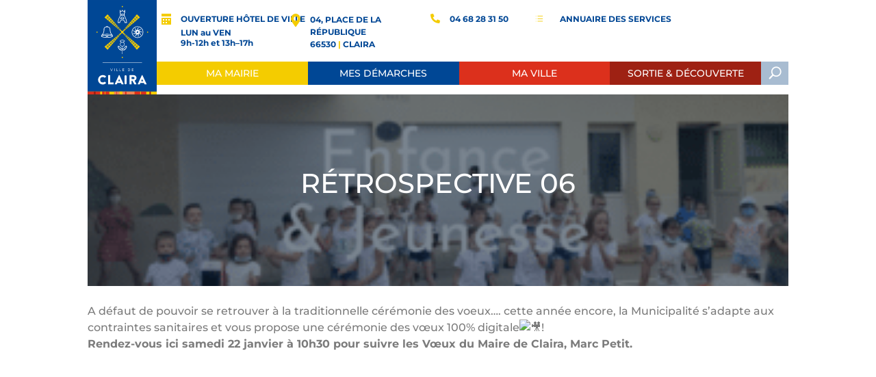

--- FILE ---
content_type: text/html; charset=UTF-8
request_url: https://claira.fr/divers/retrospective-06/
body_size: 39601
content:
<!DOCTYPE html>
<html lang="fr-FR">
<head>
	<meta charset="UTF-8" />
<script type="text/javascript">
/* <![CDATA[ */
var gform;gform||(document.addEventListener("gform_main_scripts_loaded",function(){gform.scriptsLoaded=!0}),document.addEventListener("gform/theme/scripts_loaded",function(){gform.themeScriptsLoaded=!0}),window.addEventListener("DOMContentLoaded",function(){gform.domLoaded=!0}),gform={domLoaded:!1,scriptsLoaded:!1,themeScriptsLoaded:!1,isFormEditor:()=>"function"==typeof InitializeEditor,callIfLoaded:function(o){return!(!gform.domLoaded||!gform.scriptsLoaded||!gform.themeScriptsLoaded&&!gform.isFormEditor()||(gform.isFormEditor()&&console.warn("The use of gform.initializeOnLoaded() is deprecated in the form editor context and will be removed in Gravity Forms 3.1."),o(),0))},initializeOnLoaded:function(o){gform.callIfLoaded(o)||(document.addEventListener("gform_main_scripts_loaded",()=>{gform.scriptsLoaded=!0,gform.callIfLoaded(o)}),document.addEventListener("gform/theme/scripts_loaded",()=>{gform.themeScriptsLoaded=!0,gform.callIfLoaded(o)}),window.addEventListener("DOMContentLoaded",()=>{gform.domLoaded=!0,gform.callIfLoaded(o)}))},hooks:{action:{},filter:{}},addAction:function(o,r,e,t){gform.addHook("action",o,r,e,t)},addFilter:function(o,r,e,t){gform.addHook("filter",o,r,e,t)},doAction:function(o){gform.doHook("action",o,arguments)},applyFilters:function(o){return gform.doHook("filter",o,arguments)},removeAction:function(o,r){gform.removeHook("action",o,r)},removeFilter:function(o,r,e){gform.removeHook("filter",o,r,e)},addHook:function(o,r,e,t,n){null==gform.hooks[o][r]&&(gform.hooks[o][r]=[]);var d=gform.hooks[o][r];null==n&&(n=r+"_"+d.length),gform.hooks[o][r].push({tag:n,callable:e,priority:t=null==t?10:t})},doHook:function(r,o,e){var t;if(e=Array.prototype.slice.call(e,1),null!=gform.hooks[r][o]&&((o=gform.hooks[r][o]).sort(function(o,r){return o.priority-r.priority}),o.forEach(function(o){"function"!=typeof(t=o.callable)&&(t=window[t]),"action"==r?t.apply(null,e):e[0]=t.apply(null,e)})),"filter"==r)return e[0]},removeHook:function(o,r,t,n){var e;null!=gform.hooks[o][r]&&(e=(e=gform.hooks[o][r]).filter(function(o,r,e){return!!(null!=n&&n!=o.tag||null!=t&&t!=o.priority)}),gform.hooks[o][r]=e)}});
/* ]]> */
</script>

<meta http-equiv="X-UA-Compatible" content="IE=edge">
	<link rel="pingback" href="https://claira.fr/xmlrpc.php" />

	<script type="text/javascript">
		document.documentElement.className = 'js';
	</script>
	
	<link rel="preconnect" href="https://fonts.gstatic.com" crossorigin /><style id="et-builder-googlefonts-cached-inline">/* Original: https://fonts.googleapis.com/css?family=Montserrat:100,200,300,regular,500,600,700,800,900,100italic,200italic,300italic,italic,500italic,600italic,700italic,800italic,900italic&#038;subset=latin,latin-ext&#038;display=swap *//* User Agent: Mozilla/5.0 (Unknown; Linux x86_64) AppleWebKit/538.1 (KHTML, like Gecko) Safari/538.1 Daum/4.1 */@font-face {font-family: 'Montserrat';font-style: italic;font-weight: 100;font-display: swap;src: url(https://fonts.gstatic.com/s/montserrat/v31/JTUFjIg1_i6t8kCHKm459Wx7xQYXK0vOoz6jq6R8WXZ0ow.ttf) format('truetype');}@font-face {font-family: 'Montserrat';font-style: italic;font-weight: 200;font-display: swap;src: url(https://fonts.gstatic.com/s/montserrat/v31/JTUFjIg1_i6t8kCHKm459Wx7xQYXK0vOoz6jqyR9WXZ0ow.ttf) format('truetype');}@font-face {font-family: 'Montserrat';font-style: italic;font-weight: 300;font-display: swap;src: url(https://fonts.gstatic.com/s/montserrat/v31/JTUFjIg1_i6t8kCHKm459Wx7xQYXK0vOoz6jq_p9WXZ0ow.ttf) format('truetype');}@font-face {font-family: 'Montserrat';font-style: italic;font-weight: 400;font-display: swap;src: url(https://fonts.gstatic.com/s/montserrat/v31/JTUFjIg1_i6t8kCHKm459Wx7xQYXK0vOoz6jq6R9WXZ0ow.ttf) format('truetype');}@font-face {font-family: 'Montserrat';font-style: italic;font-weight: 500;font-display: swap;src: url(https://fonts.gstatic.com/s/montserrat/v31/JTUFjIg1_i6t8kCHKm459Wx7xQYXK0vOoz6jq5Z9WXZ0ow.ttf) format('truetype');}@font-face {font-family: 'Montserrat';font-style: italic;font-weight: 600;font-display: swap;src: url(https://fonts.gstatic.com/s/montserrat/v31/JTUFjIg1_i6t8kCHKm459Wx7xQYXK0vOoz6jq3p6WXZ0ow.ttf) format('truetype');}@font-face {font-family: 'Montserrat';font-style: italic;font-weight: 700;font-display: swap;src: url(https://fonts.gstatic.com/s/montserrat/v31/JTUFjIg1_i6t8kCHKm459Wx7xQYXK0vOoz6jq0N6WXZ0ow.ttf) format('truetype');}@font-face {font-family: 'Montserrat';font-style: italic;font-weight: 800;font-display: swap;src: url(https://fonts.gstatic.com/s/montserrat/v31/JTUFjIg1_i6t8kCHKm459Wx7xQYXK0vOoz6jqyR6WXZ0ow.ttf) format('truetype');}@font-face {font-family: 'Montserrat';font-style: italic;font-weight: 900;font-display: swap;src: url(https://fonts.gstatic.com/s/montserrat/v31/JTUFjIg1_i6t8kCHKm459Wx7xQYXK0vOoz6jqw16WXZ0ow.ttf) format('truetype');}@font-face {font-family: 'Montserrat';font-style: normal;font-weight: 100;font-display: swap;src: url(https://fonts.gstatic.com/s/montserrat/v31/JTUHjIg1_i6t8kCHKm4532VJOt5-QNFgpCtr6Xw3aX8.ttf) format('truetype');}@font-face {font-family: 'Montserrat';font-style: normal;font-weight: 200;font-display: swap;src: url(https://fonts.gstatic.com/s/montserrat/v31/JTUHjIg1_i6t8kCHKm4532VJOt5-QNFgpCvr6Hw3aX8.ttf) format('truetype');}@font-face {font-family: 'Montserrat';font-style: normal;font-weight: 300;font-display: swap;src: url(https://fonts.gstatic.com/s/montserrat/v31/JTUHjIg1_i6t8kCHKm4532VJOt5-QNFgpCs16Hw3aX8.ttf) format('truetype');}@font-face {font-family: 'Montserrat';font-style: normal;font-weight: 400;font-display: swap;src: url(https://fonts.gstatic.com/s/montserrat/v31/JTUHjIg1_i6t8kCHKm4532VJOt5-QNFgpCtr6Hw3aX8.ttf) format('truetype');}@font-face {font-family: 'Montserrat';font-style: normal;font-weight: 500;font-display: swap;src: url(https://fonts.gstatic.com/s/montserrat/v31/JTUHjIg1_i6t8kCHKm4532VJOt5-QNFgpCtZ6Hw3aX8.ttf) format('truetype');}@font-face {font-family: 'Montserrat';font-style: normal;font-weight: 600;font-display: swap;src: url(https://fonts.gstatic.com/s/montserrat/v31/JTUHjIg1_i6t8kCHKm4532VJOt5-QNFgpCu173w3aX8.ttf) format('truetype');}@font-face {font-family: 'Montserrat';font-style: normal;font-weight: 700;font-display: swap;src: url(https://fonts.gstatic.com/s/montserrat/v31/JTUHjIg1_i6t8kCHKm4532VJOt5-QNFgpCuM73w3aX8.ttf) format('truetype');}@font-face {font-family: 'Montserrat';font-style: normal;font-weight: 800;font-display: swap;src: url(https://fonts.gstatic.com/s/montserrat/v31/JTUHjIg1_i6t8kCHKm4532VJOt5-QNFgpCvr73w3aX8.ttf) format('truetype');}@font-face {font-family: 'Montserrat';font-style: normal;font-weight: 900;font-display: swap;src: url(https://fonts.gstatic.com/s/montserrat/v31/JTUHjIg1_i6t8kCHKm4532VJOt5-QNFgpCvC73w3aX8.ttf) format('truetype');}/* User Agent: Mozilla/5.0 (Windows NT 6.1; WOW64; rv:27.0) Gecko/20100101 Firefox/27.0 */@font-face {font-family: 'Montserrat';font-style: italic;font-weight: 100;font-display: swap;src: url(https://fonts.gstatic.com/l/font?kit=JTUFjIg1_i6t8kCHKm459Wx7xQYXK0vOoz6jq6R8WXZ0oA&skey=2d3c1187d5eede0f&v=v31) format('woff');}@font-face {font-family: 'Montserrat';font-style: italic;font-weight: 200;font-display: swap;src: url(https://fonts.gstatic.com/l/font?kit=JTUFjIg1_i6t8kCHKm459Wx7xQYXK0vOoz6jqyR9WXZ0oA&skey=2d3c1187d5eede0f&v=v31) format('woff');}@font-face {font-family: 'Montserrat';font-style: italic;font-weight: 300;font-display: swap;src: url(https://fonts.gstatic.com/l/font?kit=JTUFjIg1_i6t8kCHKm459Wx7xQYXK0vOoz6jq_p9WXZ0oA&skey=2d3c1187d5eede0f&v=v31) format('woff');}@font-face {font-family: 'Montserrat';font-style: italic;font-weight: 400;font-display: swap;src: url(https://fonts.gstatic.com/l/font?kit=JTUFjIg1_i6t8kCHKm459Wx7xQYXK0vOoz6jq6R9WXZ0oA&skey=2d3c1187d5eede0f&v=v31) format('woff');}@font-face {font-family: 'Montserrat';font-style: italic;font-weight: 500;font-display: swap;src: url(https://fonts.gstatic.com/l/font?kit=JTUFjIg1_i6t8kCHKm459Wx7xQYXK0vOoz6jq5Z9WXZ0oA&skey=2d3c1187d5eede0f&v=v31) format('woff');}@font-face {font-family: 'Montserrat';font-style: italic;font-weight: 600;font-display: swap;src: url(https://fonts.gstatic.com/l/font?kit=JTUFjIg1_i6t8kCHKm459Wx7xQYXK0vOoz6jq3p6WXZ0oA&skey=2d3c1187d5eede0f&v=v31) format('woff');}@font-face {font-family: 'Montserrat';font-style: italic;font-weight: 700;font-display: swap;src: url(https://fonts.gstatic.com/l/font?kit=JTUFjIg1_i6t8kCHKm459Wx7xQYXK0vOoz6jq0N6WXZ0oA&skey=2d3c1187d5eede0f&v=v31) format('woff');}@font-face {font-family: 'Montserrat';font-style: italic;font-weight: 800;font-display: swap;src: url(https://fonts.gstatic.com/l/font?kit=JTUFjIg1_i6t8kCHKm459Wx7xQYXK0vOoz6jqyR6WXZ0oA&skey=2d3c1187d5eede0f&v=v31) format('woff');}@font-face {font-family: 'Montserrat';font-style: italic;font-weight: 900;font-display: swap;src: url(https://fonts.gstatic.com/l/font?kit=JTUFjIg1_i6t8kCHKm459Wx7xQYXK0vOoz6jqw16WXZ0oA&skey=2d3c1187d5eede0f&v=v31) format('woff');}@font-face {font-family: 'Montserrat';font-style: normal;font-weight: 100;font-display: swap;src: url(https://fonts.gstatic.com/l/font?kit=JTUHjIg1_i6t8kCHKm4532VJOt5-QNFgpCtr6Xw3aXw&skey=7bc19f711c0de8f&v=v31) format('woff');}@font-face {font-family: 'Montserrat';font-style: normal;font-weight: 200;font-display: swap;src: url(https://fonts.gstatic.com/l/font?kit=JTUHjIg1_i6t8kCHKm4532VJOt5-QNFgpCvr6Hw3aXw&skey=7bc19f711c0de8f&v=v31) format('woff');}@font-face {font-family: 'Montserrat';font-style: normal;font-weight: 300;font-display: swap;src: url(https://fonts.gstatic.com/l/font?kit=JTUHjIg1_i6t8kCHKm4532VJOt5-QNFgpCs16Hw3aXw&skey=7bc19f711c0de8f&v=v31) format('woff');}@font-face {font-family: 'Montserrat';font-style: normal;font-weight: 400;font-display: swap;src: url(https://fonts.gstatic.com/l/font?kit=JTUHjIg1_i6t8kCHKm4532VJOt5-QNFgpCtr6Hw3aXw&skey=7bc19f711c0de8f&v=v31) format('woff');}@font-face {font-family: 'Montserrat';font-style: normal;font-weight: 500;font-display: swap;src: url(https://fonts.gstatic.com/l/font?kit=JTUHjIg1_i6t8kCHKm4532VJOt5-QNFgpCtZ6Hw3aXw&skey=7bc19f711c0de8f&v=v31) format('woff');}@font-face {font-family: 'Montserrat';font-style: normal;font-weight: 600;font-display: swap;src: url(https://fonts.gstatic.com/l/font?kit=JTUHjIg1_i6t8kCHKm4532VJOt5-QNFgpCu173w3aXw&skey=7bc19f711c0de8f&v=v31) format('woff');}@font-face {font-family: 'Montserrat';font-style: normal;font-weight: 700;font-display: swap;src: url(https://fonts.gstatic.com/l/font?kit=JTUHjIg1_i6t8kCHKm4532VJOt5-QNFgpCuM73w3aXw&skey=7bc19f711c0de8f&v=v31) format('woff');}@font-face {font-family: 'Montserrat';font-style: normal;font-weight: 800;font-display: swap;src: url(https://fonts.gstatic.com/l/font?kit=JTUHjIg1_i6t8kCHKm4532VJOt5-QNFgpCvr73w3aXw&skey=7bc19f711c0de8f&v=v31) format('woff');}@font-face {font-family: 'Montserrat';font-style: normal;font-weight: 900;font-display: swap;src: url(https://fonts.gstatic.com/l/font?kit=JTUHjIg1_i6t8kCHKm4532VJOt5-QNFgpCvC73w3aXw&skey=7bc19f711c0de8f&v=v31) format('woff');}/* User Agent: Mozilla/5.0 (Windows NT 6.3; rv:39.0) Gecko/20100101 Firefox/39.0 */@font-face {font-family: 'Montserrat';font-style: italic;font-weight: 100;font-display: swap;src: url(https://fonts.gstatic.com/s/montserrat/v31/JTUFjIg1_i6t8kCHKm459Wx7xQYXK0vOoz6jq6R8WXZ0pg.woff2) format('woff2');}@font-face {font-family: 'Montserrat';font-style: italic;font-weight: 200;font-display: swap;src: url(https://fonts.gstatic.com/s/montserrat/v31/JTUFjIg1_i6t8kCHKm459Wx7xQYXK0vOoz6jqyR9WXZ0pg.woff2) format('woff2');}@font-face {font-family: 'Montserrat';font-style: italic;font-weight: 300;font-display: swap;src: url(https://fonts.gstatic.com/s/montserrat/v31/JTUFjIg1_i6t8kCHKm459Wx7xQYXK0vOoz6jq_p9WXZ0pg.woff2) format('woff2');}@font-face {font-family: 'Montserrat';font-style: italic;font-weight: 400;font-display: swap;src: url(https://fonts.gstatic.com/s/montserrat/v31/JTUFjIg1_i6t8kCHKm459Wx7xQYXK0vOoz6jq6R9WXZ0pg.woff2) format('woff2');}@font-face {font-family: 'Montserrat';font-style: italic;font-weight: 500;font-display: swap;src: url(https://fonts.gstatic.com/s/montserrat/v31/JTUFjIg1_i6t8kCHKm459Wx7xQYXK0vOoz6jq5Z9WXZ0pg.woff2) format('woff2');}@font-face {font-family: 'Montserrat';font-style: italic;font-weight: 600;font-display: swap;src: url(https://fonts.gstatic.com/s/montserrat/v31/JTUFjIg1_i6t8kCHKm459Wx7xQYXK0vOoz6jq3p6WXZ0pg.woff2) format('woff2');}@font-face {font-family: 'Montserrat';font-style: italic;font-weight: 700;font-display: swap;src: url(https://fonts.gstatic.com/s/montserrat/v31/JTUFjIg1_i6t8kCHKm459Wx7xQYXK0vOoz6jq0N6WXZ0pg.woff2) format('woff2');}@font-face {font-family: 'Montserrat';font-style: italic;font-weight: 800;font-display: swap;src: url(https://fonts.gstatic.com/s/montserrat/v31/JTUFjIg1_i6t8kCHKm459Wx7xQYXK0vOoz6jqyR6WXZ0pg.woff2) format('woff2');}@font-face {font-family: 'Montserrat';font-style: italic;font-weight: 900;font-display: swap;src: url(https://fonts.gstatic.com/s/montserrat/v31/JTUFjIg1_i6t8kCHKm459Wx7xQYXK0vOoz6jqw16WXZ0pg.woff2) format('woff2');}@font-face {font-family: 'Montserrat';font-style: normal;font-weight: 100;font-display: swap;src: url(https://fonts.gstatic.com/s/montserrat/v31/JTUHjIg1_i6t8kCHKm4532VJOt5-QNFgpCtr6Xw3aXo.woff2) format('woff2');}@font-face {font-family: 'Montserrat';font-style: normal;font-weight: 200;font-display: swap;src: url(https://fonts.gstatic.com/s/montserrat/v31/JTUHjIg1_i6t8kCHKm4532VJOt5-QNFgpCvr6Hw3aXo.woff2) format('woff2');}@font-face {font-family: 'Montserrat';font-style: normal;font-weight: 300;font-display: swap;src: url(https://fonts.gstatic.com/s/montserrat/v31/JTUHjIg1_i6t8kCHKm4532VJOt5-QNFgpCs16Hw3aXo.woff2) format('woff2');}@font-face {font-family: 'Montserrat';font-style: normal;font-weight: 400;font-display: swap;src: url(https://fonts.gstatic.com/s/montserrat/v31/JTUHjIg1_i6t8kCHKm4532VJOt5-QNFgpCtr6Hw3aXo.woff2) format('woff2');}@font-face {font-family: 'Montserrat';font-style: normal;font-weight: 500;font-display: swap;src: url(https://fonts.gstatic.com/s/montserrat/v31/JTUHjIg1_i6t8kCHKm4532VJOt5-QNFgpCtZ6Hw3aXo.woff2) format('woff2');}@font-face {font-family: 'Montserrat';font-style: normal;font-weight: 600;font-display: swap;src: url(https://fonts.gstatic.com/s/montserrat/v31/JTUHjIg1_i6t8kCHKm4532VJOt5-QNFgpCu173w3aXo.woff2) format('woff2');}@font-face {font-family: 'Montserrat';font-style: normal;font-weight: 700;font-display: swap;src: url(https://fonts.gstatic.com/s/montserrat/v31/JTUHjIg1_i6t8kCHKm4532VJOt5-QNFgpCuM73w3aXo.woff2) format('woff2');}@font-face {font-family: 'Montserrat';font-style: normal;font-weight: 800;font-display: swap;src: url(https://fonts.gstatic.com/s/montserrat/v31/JTUHjIg1_i6t8kCHKm4532VJOt5-QNFgpCvr73w3aXo.woff2) format('woff2');}@font-face {font-family: 'Montserrat';font-style: normal;font-weight: 900;font-display: swap;src: url(https://fonts.gstatic.com/s/montserrat/v31/JTUHjIg1_i6t8kCHKm4532VJOt5-QNFgpCvC73w3aXo.woff2) format('woff2');}</style><meta name='robots' content='index, follow, max-image-preview:large, max-snippet:-1, max-video-preview:-1' />
<script type="text/javascript">
			let jqueryParams=[],jQuery=function(r){return jqueryParams=[...jqueryParams,r],jQuery},$=function(r){return jqueryParams=[...jqueryParams,r],$};window.jQuery=jQuery,window.$=jQuery;let customHeadScripts=!1;jQuery.fn=jQuery.prototype={},$.fn=jQuery.prototype={},jQuery.noConflict=function(r){if(window.jQuery)return jQuery=window.jQuery,$=window.jQuery,customHeadScripts=!0,jQuery.noConflict},jQuery.ready=function(r){jqueryParams=[...jqueryParams,r]},$.ready=function(r){jqueryParams=[...jqueryParams,r]},jQuery.load=function(r){jqueryParams=[...jqueryParams,r]},$.load=function(r){jqueryParams=[...jqueryParams,r]},jQuery.fn.ready=function(r){jqueryParams=[...jqueryParams,r]},$.fn.ready=function(r){jqueryParams=[...jqueryParams,r]};</script>
	<!-- This site is optimized with the Yoast SEO plugin v26.7 - https://yoast.com/wordpress/plugins/seo/ -->
	<title>Rétrospective 06 - Mairie de Claira</title>
	<link rel="canonical" href="https://claira.fr/divers/retrospective-06/" />
	<meta property="og:locale" content="fr_FR" />
	<meta property="og:type" content="article" />
	<meta property="og:title" content="Rétrospective 06 - Mairie de Claira" />
	<meta property="og:description" content="A défaut de pouvoir se retrouver à la traditionnelle cérémonie des voeux…. cette année encore, la Municipalité s’adapte aux contraintes sanitaires et vous propose une cérémonie des vœux 100% digitale! Rendez-vous ici samedi 22 janvier à 10h30 pour suivre les Vœux du Maire de Claira, Marc Petit." />
	<meta property="og:site_name" content="Mairie de Claira" />
	<meta property="article:publisher" content="https://www.facebook.com/villedeclaira" />
	<meta property="article:published_time" content="2022-01-19T12:22:50+00:00" />
	<meta property="article:modified_time" content="2022-05-19T13:15:01+00:00" />
	<meta property="og:image" content="https://claira.fr/wp-content/uploads/2022/01/Enfance-et-jeunesse-300x167-1.png" />
	<meta property="og:image:width" content="300" />
	<meta property="og:image:height" content="167" />
	<meta property="og:image:type" content="image/png" />
	<meta name="author" content="nathalie.p" />
	<meta name="twitter:card" content="summary_large_image" />
	<meta name="twitter:creator" content="@VilleClaira" />
	<meta name="twitter:site" content="@VilleClaira" />
	<meta name="twitter:label1" content="Écrit par" />
	<meta name="twitter:data1" content="nathalie.p" />
	<script type="application/ld+json" class="yoast-schema-graph">{"@context":"https://schema.org","@graph":[{"@type":"Article","@id":"https://claira.fr/divers/retrospective-06/#article","isPartOf":{"@id":"https://claira.fr/divers/retrospective-06/"},"author":{"name":"nathalie.p","@id":"https://claira.fr/#/schema/person/ccf498ea41c573b5da76e3d0e6ab6798"},"headline":"Rétrospective 06","datePublished":"2022-01-19T12:22:50+00:00","dateModified":"2022-05-19T13:15:01+00:00","mainEntityOfPage":{"@id":"https://claira.fr/divers/retrospective-06/"},"wordCount":60,"publisher":{"@id":"https://claira.fr/#organization"},"image":{"@id":"https://claira.fr/divers/retrospective-06/#primaryimage"},"thumbnailUrl":"https://claira.fr/wp-content/uploads/2022/01/Enfance-et-jeunesse-300x167-1.png","articleSection":["Divers"],"inLanguage":"fr-FR"},{"@type":"WebPage","@id":"https://claira.fr/divers/retrospective-06/","url":"https://claira.fr/divers/retrospective-06/","name":"Rétrospective 06 - Mairie de Claira","isPartOf":{"@id":"https://claira.fr/#website"},"primaryImageOfPage":{"@id":"https://claira.fr/divers/retrospective-06/#primaryimage"},"image":{"@id":"https://claira.fr/divers/retrospective-06/#primaryimage"},"thumbnailUrl":"https://claira.fr/wp-content/uploads/2022/01/Enfance-et-jeunesse-300x167-1.png","datePublished":"2022-01-19T12:22:50+00:00","dateModified":"2022-05-19T13:15:01+00:00","breadcrumb":{"@id":"https://claira.fr/divers/retrospective-06/#breadcrumb"},"inLanguage":"fr-FR","potentialAction":[{"@type":"ReadAction","target":["https://claira.fr/divers/retrospective-06/"]}]},{"@type":"ImageObject","inLanguage":"fr-FR","@id":"https://claira.fr/divers/retrospective-06/#primaryimage","url":"https://claira.fr/wp-content/uploads/2022/01/Enfance-et-jeunesse-300x167-1.png","contentUrl":"https://claira.fr/wp-content/uploads/2022/01/Enfance-et-jeunesse-300x167-1.png","width":300,"height":167},{"@type":"BreadcrumbList","@id":"https://claira.fr/divers/retrospective-06/#breadcrumb","itemListElement":[{"@type":"ListItem","position":1,"name":"Accueil","item":"https://claira.fr/"},{"@type":"ListItem","position":2,"name":"Rétrospective 06"}]},{"@type":"WebSite","@id":"https://claira.fr/#website","url":"https://claira.fr/","name":"Mairie de Claira","description":"","publisher":{"@id":"https://claira.fr/#organization"},"potentialAction":[{"@type":"SearchAction","target":{"@type":"EntryPoint","urlTemplate":"https://claira.fr/?s={search_term_string}"},"query-input":{"@type":"PropertyValueSpecification","valueRequired":true,"valueName":"search_term_string"}}],"inLanguage":"fr-FR"},{"@type":"Organization","@id":"https://claira.fr/#organization","name":"Mairie de Claira","url":"https://claira.fr/","logo":{"@type":"ImageObject","inLanguage":"fr-FR","@id":"https://claira.fr/#/schema/logo/image/","url":"https://claira.fr/wp-content/uploads/2022/04/logomairieclaira.svg","contentUrl":"https://claira.fr/wp-content/uploads/2022/04/logomairieclaira.svg","width":108,"height":137,"caption":"Mairie de Claira"},"image":{"@id":"https://claira.fr/#/schema/logo/image/"},"sameAs":["https://www.facebook.com/villedeclaira","https://x.com/VilleClaira","https://www.instagram.com/villedeclaira/","https://www.youtube.com/channel/UC8Et0wbKdkviWhEaaA4VfhQ"]},{"@type":"Person","@id":"https://claira.fr/#/schema/person/ccf498ea41c573b5da76e3d0e6ab6798","name":"nathalie.p","url":"https://claira.fr/author/nathalie-p/"}]}</script>
	<!-- / Yoast SEO plugin. -->


<link rel='dns-prefetch' href='//www.google.com' />
<link rel='dns-prefetch' href='//www.googletagmanager.com' />
<link rel='dns-prefetch' href='//use.fontawesome.com' />
<link rel="alternate" type="application/rss+xml" title="Mairie de Claira &raquo; Flux" href="https://claira.fr/feed/" />
<link rel="alternate" type="application/rss+xml" title="Mairie de Claira &raquo; Flux des commentaires" href="https://claira.fr/comments/feed/" />
<meta content="Attraptemps v.1.0" name="generator"/><link rel='stylesheet' id='divi-mobile-burger-styles-css' href='https://claira.fr/wp-content/plugins/divi-mobile/styles/burger-menu-styles.min.css?ver=1.9.1' type='text/css' media='all' />
<link rel='stylesheet' id='divi-mobile-general-css' href='https://claira.fr/wp-content/plugins/divi-mobile/styles/frontend-general.min.css?ver=1.9.1' type='text/css' media='all' />
<link rel='stylesheet' id='remodal-css' href='https://claira.fr/wp-content/cache/asset-cleanup/css/item/remodal-v150139ec8e08e32d44d8ea4c489ea73c0a930daa.css' type='text/css' media='all' />
<link rel='stylesheet' id='remodal-default-theme-css' href='https://claira.fr/wp-content/cache/asset-cleanup/css/item/remodal-default-theme-vad1fc0d8cc12202d8ffbb53adb12b20c7eab8f83.css' type='text/css' media='all' />
<link rel='stylesheet' id='wpgmza-marker-library-dialog-css' href='https://claira.fr/wp-content/cache/asset-cleanup/css/item/wpgmza-marker-library-dialog-vf41500670be259a1668861b6cc60693aee46909d.css' type='text/css' media='all' />
<link rel='stylesheet' id='gforms_reset_css-css' href='https://claira.fr/wp-content/plugins/gravityforms/legacy/css/formreset.min.css?ver=2.9.25' type='text/css' media='all' />
<link rel='stylesheet' id='gforms_formsmain_css-css' href='https://claira.fr/wp-content/plugins/gravityforms/legacy/css/formsmain.min.css?ver=2.9.25' type='text/css' media='all' />
<link rel='stylesheet' id='gforms_ready_class_css-css' href='https://claira.fr/wp-content/plugins/gravityforms/legacy/css/readyclass.min.css?ver=2.9.25' type='text/css' media='all' />
<link rel='stylesheet' id='gforms_browsers_css-css' href='https://claira.fr/wp-content/plugins/gravityforms/legacy/css/browsers.min.css?ver=2.9.25' type='text/css' media='all' />
<link rel='stylesheet' id='gform_basic-css' href='https://claira.fr/wp-content/plugins/gravityforms/assets/css/dist/basic.min.css?ver=2.9.25' type='text/css' media='all' />

<link rel='stylesheet' id='gform_theme-css' href='https://claira.fr/wp-content/plugins/gravityforms/assets/css/dist/theme.min.css?ver=2.9.25' type='text/css' media='all' />
<link rel='stylesheet' id='wp-block-library-css' href='https://claira.fr/wp-includes/css/dist/block-library/style.min.css?ver=6.8.3' type='text/css' media='all' />
<style id='wp-block-library-theme-inline-css' type='text/css'>
.wp-block-audio :where(figcaption){color:#555;font-size:13px;text-align:center}.is-dark-theme .wp-block-audio :where(figcaption){color:#ffffffa6}.wp-block-audio{margin:0 0 1em}.wp-block-code{border:1px solid #ccc;border-radius:4px;font-family:Menlo,Consolas,monaco,monospace;padding:.8em 1em}.wp-block-embed :where(figcaption){color:#555;font-size:13px;text-align:center}.is-dark-theme .wp-block-embed :where(figcaption){color:#ffffffa6}.wp-block-embed{margin:0 0 1em}.blocks-gallery-caption{color:#555;font-size:13px;text-align:center}.is-dark-theme .blocks-gallery-caption{color:#ffffffa6}:root :where(.wp-block-image figcaption){color:#555;font-size:13px;text-align:center}.is-dark-theme :root :where(.wp-block-image figcaption){color:#ffffffa6}.wp-block-image{margin:0 0 1em}.wp-block-pullquote{border-bottom:4px solid;border-top:4px solid;color:currentColor;margin-bottom:1.75em}.wp-block-pullquote cite,.wp-block-pullquote footer,.wp-block-pullquote__citation{color:currentColor;font-size:.8125em;font-style:normal;text-transform:uppercase}.wp-block-quote{border-left:.25em solid;margin:0 0 1.75em;padding-left:1em}.wp-block-quote cite,.wp-block-quote footer{color:currentColor;font-size:.8125em;font-style:normal;position:relative}.wp-block-quote:where(.has-text-align-right){border-left:none;border-right:.25em solid;padding-left:0;padding-right:1em}.wp-block-quote:where(.has-text-align-center){border:none;padding-left:0}.wp-block-quote.is-large,.wp-block-quote.is-style-large,.wp-block-quote:where(.is-style-plain){border:none}.wp-block-search .wp-block-search__label{font-weight:700}.wp-block-search__button{border:1px solid #ccc;padding:.375em .625em}:where(.wp-block-group.has-background){padding:1.25em 2.375em}.wp-block-separator.has-css-opacity{opacity:.4}.wp-block-separator{border:none;border-bottom:2px solid;margin-left:auto;margin-right:auto}.wp-block-separator.has-alpha-channel-opacity{opacity:1}.wp-block-separator:not(.is-style-wide):not(.is-style-dots){width:100px}.wp-block-separator.has-background:not(.is-style-dots){border-bottom:none;height:1px}.wp-block-separator.has-background:not(.is-style-wide):not(.is-style-dots){height:2px}.wp-block-table{margin:0 0 1em}.wp-block-table td,.wp-block-table th{word-break:normal}.wp-block-table :where(figcaption){color:#555;font-size:13px;text-align:center}.is-dark-theme .wp-block-table :where(figcaption){color:#ffffffa6}.wp-block-video :where(figcaption){color:#555;font-size:13px;text-align:center}.is-dark-theme .wp-block-video :where(figcaption){color:#ffffffa6}.wp-block-video{margin:0 0 1em}:root :where(.wp-block-template-part.has-background){margin-bottom:0;margin-top:0;padding:1.25em 2.375em}
</style>
<style id='safe-svg-svg-icon-style-inline-css' type='text/css'>
.safe-svg-cover{text-align:center}.safe-svg-cover .safe-svg-inside{display:inline-block;max-width:100%}.safe-svg-cover svg{fill:currentColor;height:100%;max-height:100%;max-width:100%;width:100%}

</style>
<link rel='stylesheet' id='wp-components-css' href='https://claira.fr/wp-includes/css/dist/components/style.min.css?ver=6.8.3' type='text/css' media='all' />
<link rel='stylesheet' id='wp-preferences-css' href='https://claira.fr/wp-includes/css/dist/preferences/style.min.css?ver=6.8.3' type='text/css' media='all' />
<link rel='stylesheet' id='wp-block-editor-css' href='https://claira.fr/wp-includes/css/dist/block-editor/style.min.css?ver=6.8.3' type='text/css' media='all' />
<link rel='stylesheet' id='popup-maker-block-library-style-css' href='https://claira.fr/wp-content/cache/asset-cleanup/css/item/popup-maker-block-library-style-v30b12b4cf19ae61f00138c2446c1ed67bf287a59.css' type='text/css' media='all' />
<style id='global-styles-inline-css' type='text/css'>
:root{--wp--preset--aspect-ratio--square: 1;--wp--preset--aspect-ratio--4-3: 4/3;--wp--preset--aspect-ratio--3-4: 3/4;--wp--preset--aspect-ratio--3-2: 3/2;--wp--preset--aspect-ratio--2-3: 2/3;--wp--preset--aspect-ratio--16-9: 16/9;--wp--preset--aspect-ratio--9-16: 9/16;--wp--preset--color--black: #000000;--wp--preset--color--cyan-bluish-gray: #abb8c3;--wp--preset--color--white: #ffffff;--wp--preset--color--pale-pink: #f78da7;--wp--preset--color--vivid-red: #cf2e2e;--wp--preset--color--luminous-vivid-orange: #ff6900;--wp--preset--color--luminous-vivid-amber: #fcb900;--wp--preset--color--light-green-cyan: #7bdcb5;--wp--preset--color--vivid-green-cyan: #00d084;--wp--preset--color--pale-cyan-blue: #8ed1fc;--wp--preset--color--vivid-cyan-blue: #0693e3;--wp--preset--color--vivid-purple: #9b51e0;--wp--preset--gradient--vivid-cyan-blue-to-vivid-purple: linear-gradient(135deg,rgba(6,147,227,1) 0%,rgb(155,81,224) 100%);--wp--preset--gradient--light-green-cyan-to-vivid-green-cyan: linear-gradient(135deg,rgb(122,220,180) 0%,rgb(0,208,130) 100%);--wp--preset--gradient--luminous-vivid-amber-to-luminous-vivid-orange: linear-gradient(135deg,rgba(252,185,0,1) 0%,rgba(255,105,0,1) 100%);--wp--preset--gradient--luminous-vivid-orange-to-vivid-red: linear-gradient(135deg,rgba(255,105,0,1) 0%,rgb(207,46,46) 100%);--wp--preset--gradient--very-light-gray-to-cyan-bluish-gray: linear-gradient(135deg,rgb(238,238,238) 0%,rgb(169,184,195) 100%);--wp--preset--gradient--cool-to-warm-spectrum: linear-gradient(135deg,rgb(74,234,220) 0%,rgb(151,120,209) 20%,rgb(207,42,186) 40%,rgb(238,44,130) 60%,rgb(251,105,98) 80%,rgb(254,248,76) 100%);--wp--preset--gradient--blush-light-purple: linear-gradient(135deg,rgb(255,206,236) 0%,rgb(152,150,240) 100%);--wp--preset--gradient--blush-bordeaux: linear-gradient(135deg,rgb(254,205,165) 0%,rgb(254,45,45) 50%,rgb(107,0,62) 100%);--wp--preset--gradient--luminous-dusk: linear-gradient(135deg,rgb(255,203,112) 0%,rgb(199,81,192) 50%,rgb(65,88,208) 100%);--wp--preset--gradient--pale-ocean: linear-gradient(135deg,rgb(255,245,203) 0%,rgb(182,227,212) 50%,rgb(51,167,181) 100%);--wp--preset--gradient--electric-grass: linear-gradient(135deg,rgb(202,248,128) 0%,rgb(113,206,126) 100%);--wp--preset--gradient--midnight: linear-gradient(135deg,rgb(2,3,129) 0%,rgb(40,116,252) 100%);--wp--preset--font-size--small: 13px;--wp--preset--font-size--medium: 20px;--wp--preset--font-size--large: 36px;--wp--preset--font-size--x-large: 42px;--wp--preset--spacing--20: 0.44rem;--wp--preset--spacing--30: 0.67rem;--wp--preset--spacing--40: 1rem;--wp--preset--spacing--50: 1.5rem;--wp--preset--spacing--60: 2.25rem;--wp--preset--spacing--70: 3.38rem;--wp--preset--spacing--80: 5.06rem;--wp--preset--shadow--natural: 6px 6px 9px rgba(0, 0, 0, 0.2);--wp--preset--shadow--deep: 12px 12px 50px rgba(0, 0, 0, 0.4);--wp--preset--shadow--sharp: 6px 6px 0px rgba(0, 0, 0, 0.2);--wp--preset--shadow--outlined: 6px 6px 0px -3px rgba(255, 255, 255, 1), 6px 6px rgba(0, 0, 0, 1);--wp--preset--shadow--crisp: 6px 6px 0px rgba(0, 0, 0, 1);}:root { --wp--style--global--content-size: 823px;--wp--style--global--wide-size: 1080px; }:where(body) { margin: 0; }.wp-site-blocks > .alignleft { float: left; margin-right: 2em; }.wp-site-blocks > .alignright { float: right; margin-left: 2em; }.wp-site-blocks > .aligncenter { justify-content: center; margin-left: auto; margin-right: auto; }:where(.is-layout-flex){gap: 0.5em;}:where(.is-layout-grid){gap: 0.5em;}.is-layout-flow > .alignleft{float: left;margin-inline-start: 0;margin-inline-end: 2em;}.is-layout-flow > .alignright{float: right;margin-inline-start: 2em;margin-inline-end: 0;}.is-layout-flow > .aligncenter{margin-left: auto !important;margin-right: auto !important;}.is-layout-constrained > .alignleft{float: left;margin-inline-start: 0;margin-inline-end: 2em;}.is-layout-constrained > .alignright{float: right;margin-inline-start: 2em;margin-inline-end: 0;}.is-layout-constrained > .aligncenter{margin-left: auto !important;margin-right: auto !important;}.is-layout-constrained > :where(:not(.alignleft):not(.alignright):not(.alignfull)){max-width: var(--wp--style--global--content-size);margin-left: auto !important;margin-right: auto !important;}.is-layout-constrained > .alignwide{max-width: var(--wp--style--global--wide-size);}body .is-layout-flex{display: flex;}.is-layout-flex{flex-wrap: wrap;align-items: center;}.is-layout-flex > :is(*, div){margin: 0;}body .is-layout-grid{display: grid;}.is-layout-grid > :is(*, div){margin: 0;}body{padding-top: 0px;padding-right: 0px;padding-bottom: 0px;padding-left: 0px;}:root :where(.wp-element-button, .wp-block-button__link){background-color: #32373c;border-width: 0;color: #fff;font-family: inherit;font-size: inherit;line-height: inherit;padding: calc(0.667em + 2px) calc(1.333em + 2px);text-decoration: none;}.has-black-color{color: var(--wp--preset--color--black) !important;}.has-cyan-bluish-gray-color{color: var(--wp--preset--color--cyan-bluish-gray) !important;}.has-white-color{color: var(--wp--preset--color--white) !important;}.has-pale-pink-color{color: var(--wp--preset--color--pale-pink) !important;}.has-vivid-red-color{color: var(--wp--preset--color--vivid-red) !important;}.has-luminous-vivid-orange-color{color: var(--wp--preset--color--luminous-vivid-orange) !important;}.has-luminous-vivid-amber-color{color: var(--wp--preset--color--luminous-vivid-amber) !important;}.has-light-green-cyan-color{color: var(--wp--preset--color--light-green-cyan) !important;}.has-vivid-green-cyan-color{color: var(--wp--preset--color--vivid-green-cyan) !important;}.has-pale-cyan-blue-color{color: var(--wp--preset--color--pale-cyan-blue) !important;}.has-vivid-cyan-blue-color{color: var(--wp--preset--color--vivid-cyan-blue) !important;}.has-vivid-purple-color{color: var(--wp--preset--color--vivid-purple) !important;}.has-black-background-color{background-color: var(--wp--preset--color--black) !important;}.has-cyan-bluish-gray-background-color{background-color: var(--wp--preset--color--cyan-bluish-gray) !important;}.has-white-background-color{background-color: var(--wp--preset--color--white) !important;}.has-pale-pink-background-color{background-color: var(--wp--preset--color--pale-pink) !important;}.has-vivid-red-background-color{background-color: var(--wp--preset--color--vivid-red) !important;}.has-luminous-vivid-orange-background-color{background-color: var(--wp--preset--color--luminous-vivid-orange) !important;}.has-luminous-vivid-amber-background-color{background-color: var(--wp--preset--color--luminous-vivid-amber) !important;}.has-light-green-cyan-background-color{background-color: var(--wp--preset--color--light-green-cyan) !important;}.has-vivid-green-cyan-background-color{background-color: var(--wp--preset--color--vivid-green-cyan) !important;}.has-pale-cyan-blue-background-color{background-color: var(--wp--preset--color--pale-cyan-blue) !important;}.has-vivid-cyan-blue-background-color{background-color: var(--wp--preset--color--vivid-cyan-blue) !important;}.has-vivid-purple-background-color{background-color: var(--wp--preset--color--vivid-purple) !important;}.has-black-border-color{border-color: var(--wp--preset--color--black) !important;}.has-cyan-bluish-gray-border-color{border-color: var(--wp--preset--color--cyan-bluish-gray) !important;}.has-white-border-color{border-color: var(--wp--preset--color--white) !important;}.has-pale-pink-border-color{border-color: var(--wp--preset--color--pale-pink) !important;}.has-vivid-red-border-color{border-color: var(--wp--preset--color--vivid-red) !important;}.has-luminous-vivid-orange-border-color{border-color: var(--wp--preset--color--luminous-vivid-orange) !important;}.has-luminous-vivid-amber-border-color{border-color: var(--wp--preset--color--luminous-vivid-amber) !important;}.has-light-green-cyan-border-color{border-color: var(--wp--preset--color--light-green-cyan) !important;}.has-vivid-green-cyan-border-color{border-color: var(--wp--preset--color--vivid-green-cyan) !important;}.has-pale-cyan-blue-border-color{border-color: var(--wp--preset--color--pale-cyan-blue) !important;}.has-vivid-cyan-blue-border-color{border-color: var(--wp--preset--color--vivid-cyan-blue) !important;}.has-vivid-purple-border-color{border-color: var(--wp--preset--color--vivid-purple) !important;}.has-vivid-cyan-blue-to-vivid-purple-gradient-background{background: var(--wp--preset--gradient--vivid-cyan-blue-to-vivid-purple) !important;}.has-light-green-cyan-to-vivid-green-cyan-gradient-background{background: var(--wp--preset--gradient--light-green-cyan-to-vivid-green-cyan) !important;}.has-luminous-vivid-amber-to-luminous-vivid-orange-gradient-background{background: var(--wp--preset--gradient--luminous-vivid-amber-to-luminous-vivid-orange) !important;}.has-luminous-vivid-orange-to-vivid-red-gradient-background{background: var(--wp--preset--gradient--luminous-vivid-orange-to-vivid-red) !important;}.has-very-light-gray-to-cyan-bluish-gray-gradient-background{background: var(--wp--preset--gradient--very-light-gray-to-cyan-bluish-gray) !important;}.has-cool-to-warm-spectrum-gradient-background{background: var(--wp--preset--gradient--cool-to-warm-spectrum) !important;}.has-blush-light-purple-gradient-background{background: var(--wp--preset--gradient--blush-light-purple) !important;}.has-blush-bordeaux-gradient-background{background: var(--wp--preset--gradient--blush-bordeaux) !important;}.has-luminous-dusk-gradient-background{background: var(--wp--preset--gradient--luminous-dusk) !important;}.has-pale-ocean-gradient-background{background: var(--wp--preset--gradient--pale-ocean) !important;}.has-electric-grass-gradient-background{background: var(--wp--preset--gradient--electric-grass) !important;}.has-midnight-gradient-background{background: var(--wp--preset--gradient--midnight) !important;}.has-small-font-size{font-size: var(--wp--preset--font-size--small) !important;}.has-medium-font-size{font-size: var(--wp--preset--font-size--medium) !important;}.has-large-font-size{font-size: var(--wp--preset--font-size--large) !important;}.has-x-large-font-size{font-size: var(--wp--preset--font-size--x-large) !important;}
:where(.wp-block-post-template.is-layout-flex){gap: 1.25em;}:where(.wp-block-post-template.is-layout-grid){gap: 1.25em;}
:where(.wp-block-columns.is-layout-flex){gap: 2em;}:where(.wp-block-columns.is-layout-grid){gap: 2em;}
:root :where(.wp-block-pullquote){font-size: 1.5em;line-height: 1.6;}
</style>
<link rel='stylesheet' id='booked-tooltipster-css' href='https://claira.fr/wp-content/cache/asset-cleanup/css/item/booked-tooltipster-v824eb2826d2ad09ab903dda37e60437e43a7cc68.css' type='text/css' media='all' />
<link rel='stylesheet' id='booked-tooltipster-theme-css' href='https://claira.fr/wp-content/cache/asset-cleanup/css/item/booked-tooltipster-theme-vec85d48c5d4d85e513269e828d330890d50203bc.css' type='text/css' media='all' />
<link rel='stylesheet' id='booked-animations-css' href='https://claira.fr/wp-content/cache/asset-cleanup/css/item/booked-animations-v7b7d2e48af868b85ca454ef53a0203d8661c465f.css' type='text/css' media='all' />
<link rel='stylesheet' id='booked-css-css' href='https://claira.fr/wp-content/cache/asset-cleanup/css/item/booked-css-v90daf8317e88e04ffe2803b398bbc885f6413648.css' type='text/css' media='all' />
<style id='booked-css-inline-css' type='text/css'>
#ui-datepicker-div.booked_custom_date_picker table.ui-datepicker-calendar tbody td a.ui-state-active,#ui-datepicker-div.booked_custom_date_picker table.ui-datepicker-calendar tbody td a.ui-state-active:hover,body #booked-profile-page input[type=submit].button-primary:hover,body .booked-list-view button.button:hover, body .booked-list-view input[type=submit].button-primary:hover,body div.booked-calendar input[type=submit].button-primary:hover,body .booked-modal input[type=submit].button-primary:hover,body div.booked-calendar .bc-head,body div.booked-calendar .bc-head .bc-col,body div.booked-calendar .booked-appt-list .timeslot .timeslot-people button:hover,body #booked-profile-page .booked-profile-header,body #booked-profile-page .booked-tabs li.active a,body #booked-profile-page .booked-tabs li.active a:hover,body #booked-profile-page .appt-block .google-cal-button > a:hover,#ui-datepicker-div.booked_custom_date_picker .ui-datepicker-header{ background:#f4cb01 !important; }body #booked-profile-page input[type=submit].button-primary:hover,body div.booked-calendar input[type=submit].button-primary:hover,body .booked-list-view button.button:hover, body .booked-list-view input[type=submit].button-primary:hover,body .booked-modal input[type=submit].button-primary:hover,body div.booked-calendar .bc-head .bc-col,body div.booked-calendar .booked-appt-list .timeslot .timeslot-people button:hover,body #booked-profile-page .booked-profile-header,body #booked-profile-page .appt-block .google-cal-button > a:hover{ border-color:#f4cb01 !important; }body div.booked-calendar .bc-row.days,body div.booked-calendar .bc-row.days .bc-col,body .booked-calendarSwitcher.calendar,body #booked-profile-page .booked-tabs,#ui-datepicker-div.booked_custom_date_picker table.ui-datepicker-calendar thead,#ui-datepicker-div.booked_custom_date_picker table.ui-datepicker-calendar thead th{ background:#004795 !important; }body div.booked-calendar .bc-row.days .bc-col,body #booked-profile-page .booked-tabs{ border-color:#004795 !important; }#ui-datepicker-div.booked_custom_date_picker table.ui-datepicker-calendar tbody td.ui-datepicker-today a,#ui-datepicker-div.booked_custom_date_picker table.ui-datepicker-calendar tbody td.ui-datepicker-today a:hover,body #booked-profile-page input[type=submit].button-primary,body div.booked-calendar input[type=submit].button-primary,body .booked-list-view button.button, body .booked-list-view input[type=submit].button-primary,body .booked-list-view button.button, body .booked-list-view input[type=submit].button-primary,body .booked-modal input[type=submit].button-primary,body div.booked-calendar .booked-appt-list .timeslot .timeslot-people button,body #booked-profile-page .booked-profile-appt-list .appt-block.approved .status-block,body #booked-profile-page .appt-block .google-cal-button > a,body .booked-modal p.booked-title-bar,body div.booked-calendar .bc-col:hover .date span,body .booked-list-view a.booked_list_date_picker_trigger.booked-dp-active,body .booked-list-view a.booked_list_date_picker_trigger.booked-dp-active:hover,.booked-ms-modal .booked-book-appt,body #booked-profile-page .booked-tabs li a .counter{ background:#56C477; }body #booked-profile-page input[type=submit].button-primary,body div.booked-calendar input[type=submit].button-primary,body .booked-list-view button.button, body .booked-list-view input[type=submit].button-primary,body .booked-list-view button.button, body .booked-list-view input[type=submit].button-primary,body .booked-modal input[type=submit].button-primary,body #booked-profile-page .appt-block .google-cal-button > a,body div.booked-calendar .booked-appt-list .timeslot .timeslot-people button,body .booked-list-view a.booked_list_date_picker_trigger.booked-dp-active,body .booked-list-view a.booked_list_date_picker_trigger.booked-dp-active:hover{ border-color:#56C477; }body .booked-modal .bm-window p i.fa,body .booked-modal .bm-window a,body .booked-appt-list .booked-public-appointment-title,body .booked-modal .bm-window p.appointment-title,.booked-ms-modal.visible:hover .booked-book-appt{ color:#56C477; }.booked-appt-list .timeslot.has-title .booked-public-appointment-title { color:inherit; }
</style>
<link rel='stylesheet' id='dica-builder-styles-css' href='https://claira.fr/wp-content/cache/asset-cleanup/css/item/dica-builder-styles-va88f5403960340bc0621a57dcbb125eda4a0d23d.css' type='text/css' media='all' />
<link rel='stylesheet' id='dica-lightbox-styles-css' href='https://claira.fr/wp-content/cache/asset-cleanup/css/item/dica-lightbox-styles-vef9fb33c173477229aeedace4b8ccbd7e37abfd4.css' type='text/css' media='all' />
<link rel='stylesheet' id='swipe-style-css' href='https://claira.fr/wp-content/plugins/dg-divi-carousel/styles/swiper.min.css?ver=3.0.0' type='text/css' media='all' />
<link rel='stylesheet' id='divi-mobile-expand-shape-circle-css-css' href='https://claira.fr/wp-content/plugins/divi-mobile/styles/expand-shape/circle-expand.min.css?ver=1.9.1' type='text/css' media='all' />
<link rel='stylesheet' id='divi-mobile-stop-stacking-css' href='https://claira.fr/wp-content/plugins/divi-mobile/css/divi-mobile-stop-stacking.min.css?ver=6.8.3' type='text/css' media='all' />

<link rel='stylesheet' id='search-filter-plugin-styles-css' href='https://claira.fr/wp-content/plugins/search-filter-pro/public/assets/css/search-filter.min.css?ver=2.5.21' type='text/css' media='all' />
<link rel='stylesheet' id='dflip-style-css' href='https://claira.fr/wp-content/plugins/3d-flipbook-dflip-lite/assets/css/dflip.min.css?ver=2.4.20' type='text/css' media='all' />
<link rel='stylesheet' id='divi-carousel-styles-css' href='https://claira.fr/wp-content/plugins/dg-divi-carousel/styles/style.min.css?ver=3.0.0' type='text/css' media='all' />
<link rel='stylesheet' id='divi-ajax-filter-styles-css' href='https://claira.fr/wp-content/plugins/divi-machine/includes/modules/divi-ajax-filter/divi/divi-4/styles/style.min.css?ver=6.3.14' type='text/css' media='all' />
<link rel='stylesheet' id='divi-machine-styles-css' href='https://claira.fr/wp-content/plugins/divi-machine/styles/style.min.css?ver=6.3.14' type='text/css' media='all' />
<link rel='stylesheet' id='divi-mega-menu-styles-css' href='https://claira.fr/wp-content/plugins/divi-mega-menu/styles/style.min.css?ver=3.5.4' type='text/css' media='all' />
<link rel='stylesheet' id='divi-mobile-styles-css' href='https://claira.fr/wp-content/plugins/divi-mobile/styles/style.min.css?ver=1.0.0' type='text/css' media='all' />
<link rel='stylesheet' id='divi-plus-styles-css' href='https://claira.fr/wp-content/plugins/divi-plus/styles/style.min.css?ver=1.20.0' type='text/css' media='all' />
<link rel='stylesheet' id='font-awesome-official-css' href='https://use.fontawesome.com/releases/v6.2.0/css/all.css' type='text/css' media='all' integrity="sha384-SOnAn/m2fVJCwnbEYgD4xzrPtvsXdElhOVvR8ND1YjB5nhGNwwf7nBQlhfAwHAZC" crossorigin="anonymous" />
<link rel='stylesheet' id='dmach-carousel-css-css' href='https://claira.fr/wp-content/plugins/divi-machine/css/carousel.min.css?ver=6.3.14' type='text/css' media='all' />
<link rel='stylesheet' id='divi-style-parent-css' href='https://claira.fr/wp-content/themes/Divi/style-static.min.css?ver=4.27.4' type='text/css' media='all' />
<link rel='stylesheet' id='divi-mega-menu-custom-css-css' href='https://claira.fr/wp-content/plugins/divi-mega-menu/styles/divi-mega-menu-custom.min.css?ver=3.5.4' type='text/css' media='all' />
<style id='divi-mega-menu-custom-css-inline-css' type='text/css'>
#sortie.de-mega-menu {-webkit-animation-name: slideDown;-moz-animation-name: slideDown;-ms-animation-name: slideDown;-o-animation-name: slideDown;animation-name: slideDown;max-width: 1200px;margin-top: 0px;margin-left: 0px;}#sortie.de-mega-menu .dmm-dropdown-ul li .sub-menu {width: 1200px;right: -1200px;}.rtl#sortie.de-mega-menu .dmm-dropdown-ul li .sub-menu {right: auto !important;}.et_pb_fullwidth_menu--with-logo .et_pb_menu__menu>nav>ul>li.sortie>a, .et_pb_menu--with-logo .et_pb_menu__menu>nav>ul>li.sortie>a,.sortie a{padding-right: 20px;}@media all and (max-width: px) {#sortie, .sortie:before, .sortie.de-mega-menu-item.menu-item-has-children>a:after {display: none !important;}#sortie.de-mega-menu {margin-top: 0px;}.mm-overlay.active {opacity: 0 !important;}#sortie.de-mega-menu {animation-duration: 0.7s;margin-left: 0px !important;}}
#ville.de-mega-menu {-webkit-animation-name: slideDown;-moz-animation-name: slideDown;-ms-animation-name: slideDown;-o-animation-name: slideDown;animation-name: slideDown;max-width: 1200px;margin-top: 0px;margin-left: 0px;}#ville.de-mega-menu .dmm-dropdown-ul li .sub-menu {width: 1200px;right: -1200px;}.rtl#ville.de-mega-menu .dmm-dropdown-ul li .sub-menu {right: auto !important;}.et_pb_fullwidth_menu--with-logo .et_pb_menu__menu>nav>ul>li.ville>a, .et_pb_menu--with-logo .et_pb_menu__menu>nav>ul>li.ville>a,.ville a{padding-right: 20px;}@media all and (max-width: px) {#ville, .ville:before, .ville.de-mega-menu-item.menu-item-has-children>a:after {display: none !important;}#ville.de-mega-menu {margin-top: 0px;}.mm-overlay.active {opacity: 0 !important;}#ville.de-mega-menu {animation-duration: 0.7s;margin-left: 0px !important;}}
#mes-demarches.de-mega-menu {-webkit-animation-name: slideDown;-moz-animation-name: slideDown;-ms-animation-name: slideDown;-o-animation-name: slideDown;animation-name: slideDown;max-width: 1200px;margin-top: 0px;margin-left: 0px;}#mes-demarches.de-mega-menu .dmm-dropdown-ul li .sub-menu {width: 1200px;right: -1200px;}.rtl#mes-demarches.de-mega-menu .dmm-dropdown-ul li .sub-menu {right: auto !important;}.et_pb_fullwidth_menu--with-logo .et_pb_menu__menu>nav>ul>li.mes-demarches>a, .et_pb_menu--with-logo .et_pb_menu__menu>nav>ul>li.mes-demarches>a,.mes-demarches a{padding-right: 20px;}@media all and (max-width: px) {#mes-demarches, .mes-demarches:before, .mes-demarches.de-mega-menu-item.menu-item-has-children>a:after {display: none !important;}#mes-demarches.de-mega-menu {margin-top: 0px;}.mm-overlay.active {opacity: 0 !important;}#mes-demarches.de-mega-menu {animation-duration: 0.7s;margin-left: 0px !important;}}
#mairie.de-mega-menu {-webkit-animation-name: slideDown;-moz-animation-name: slideDown;-ms-animation-name: slideDown;-o-animation-name: slideDown;animation-name: slideDown;max-width: 1200px;margin-top: 0px;margin-left: 0px;}#mairie.de-mega-menu .dmm-dropdown-ul li .sub-menu {width: 1200px;right: -1200px;}.rtl#mairie.de-mega-menu .dmm-dropdown-ul li .sub-menu {right: auto !important;}.et_pb_fullwidth_menu--with-logo .et_pb_menu__menu>nav>ul>li.mairie>a, .et_pb_menu--with-logo .et_pb_menu__menu>nav>ul>li.mairie>a,.mairie a{padding-right: 20px;}@media all and (max-width: px) {#mairie, .mairie:before, .mairie.de-mega-menu-item.menu-item-has-children>a:after {display: none !important;}#mairie.de-mega-menu {margin-top: 0px;}.mm-overlay.active {opacity: 0 !important;}#mairie.de-mega-menu {animation-duration: 0.7s;margin-left: 0px !important;}}
.remove-before:before {display: none !important;}.mm-overlay {opacity: 0;position: fixed;width: 100vw;height: 100vh;top: 0;background-color: rgba(0,0,0,0.65);z-index: -1;left: 0;}.de-mega-menu {width: 80%;max-width: 1080px;margin: 0 auto;z-index: 99999999999;display: none;top: 93px;-webkit-animation-timing-function: ease-in-out;-moz-animation-timing-function: ease-in-out;-ms-animation-timing-function: ease-in-out;-o-animation-timing-function: ease-in-out;animation-timing-function: ease-in-out;position: absolute;max-height: vh;overflow: auto;}.de-mega-menu.fixed {top: 53px;}@media all and (max-width: px) {.de-mega-menu .et_pb_column .dmm-dropdown-ul .menu-item-has-children>a:after {display: block !important;}#page-container #et-main-area .de-mega-menu .dmm-dropdown-ul li .sub-menu,#page-container #et-main-area .de-mega-menu .dmm-dropdown-ul li .sub-menu .menu-item-has-children {width: 100% !important;max-width: 100% !important;left: 0 !important;right: auto !important;top: 54px;}#page-container #et-main-area .de-mega-menu .dmm-dropdown-ul li .sub-menu .menu-item-has-children {top: 0 !important}.dmm-dropdown-ul li.active>.sub-menu {opacity: 1 !important;visibility: visible !important;display: block !important;}.de-mega-menu {margin-top:0px; padding-top:0px;}.de-mega-menu .et_pb_section, .de-mega-menu .et_pb_row {width: 100%; max-width: 100%;}}@media all and (min-width: 1px) {#top-menu .dmm-dropdown-ul li:hover>.sub-menu,.dmm-dropdown-ul li:hover>.sub-menu {opacity: 1 !important;visibility: visible !important;display: block !important;}.dmm-dropdown-ul li:hover>.sub-menu li.dmm-overlay:hover>.sub-menu {opacity: 0;visibility: hidden}}header .menu-item.mega-menu .sub-menu, header .et_pb_menu .et_mobile_menu li.menu-item.mega-menu ul.sub-menu{display: none !important;} 
</style>
<link rel='stylesheet' id='slick-css-css' href='https://claira.fr/wp-content/cache/asset-cleanup/css/item/slick-css-vf9a9cc787d91e8411b977f5faf2c32cd25acb62f.css' type='text/css' media='all' />
<link rel='stylesheet' id='slick-theme-css-css' href='https://claira.fr/wp-content/cache/asset-cleanup/css/item/slick-theme-css-vf17bdac92e5a9e694608e6c0e481197ce6e6e16f.css' type='text/css' media='all' />
<link rel='stylesheet' id='lightgallery-css-css' href='https://claira.fr/wp-content/themes/attraptemps/css/lightgallery.min.css?ver=6.8.3' type='text/css' media='all' />
<link rel='stylesheet' id='lg-transition-css-css' href='https://claira.fr/wp-content/themes/attraptemps/css/lg-transitions.min.css?ver=6.8.3' type='text/css' media='all' />
<link rel='stylesheet' id='divi-style-pum-css' href='https://claira.fr/wp-content/cache/asset-cleanup/css/item/divi-style-pum-v3d23f7225c66d22c8b7bf74d8eac2630a141f405.css' type='text/css' media='all' />
<link rel='stylesheet' id='font-awesome-official-v4shim-css' href='https://use.fontawesome.com/releases/v6.2.0/css/v4-shims.css' type='text/css' media='all' integrity="sha384-MAgG0MNwzSXBbmOw4KK9yjMrRaUNSCk3WoZPkzVC1rmhXzerY4gqk/BLNYtdOFCO" crossorigin="anonymous" />
<script   type="text/javascript" src="https://claira.fr/wp-includes/js/jquery/jquery.min.js?ver=3.7.1" id="jquery-core-js"></script>
<script   type="text/javascript" src="https://claira.fr/wp-includes/js/jquery/jquery-migrate.min.js?ver=3.4.1" id="jquery-migrate-js"></script>
<script type="text/javascript" id="jquery-js-after">
/* <![CDATA[ */
jqueryParams.length&&$.each(jqueryParams,function(e,r){if("function"==typeof r){var n=String(r);n.replace("$","jQuery");var a=new Function("return "+n)();$(document).ready(a)}});
/* ]]> */
</script>
<script   type="text/javascript" src="https://claira.fr/wp-content/plugins/wp-google-maps-pro/lib/remodal.min.js?ver=6.8.3" id="remodal-js"></script>
<script   type="text/javascript" src="https://claira.fr/wp-content/plugins/divi-mobile/js/modernizr.2.8.3.js?ver=1.9.1" id="divi-mobile-expand-shape-circle-modenizer-js-js"></script>
<script type="text/javascript" id="wpgmza_data-js-extra">
/* <![CDATA[ */
var wpgmza_google_api_status = {"message":"Engine is not google-maps","code":"ENGINE_NOT_GOOGLE_MAPS"};
/* ]]> */
</script>
<script   type="text/javascript" src="https://claira.fr/wp-content/cache/asset-cleanup/js/item/wpgmza_data-v7635998ca0d0034ee92035d2c353f66ed6bedb1b.js" id="wpgmza_data-js"></script>
<script type="text/javascript" id="search-filter-plugin-build-js-extra">
/* <![CDATA[ */
var SF_LDATA = {"ajax_url":"https:\/\/claira.fr\/wp-admin\/admin-ajax.php","home_url":"https:\/\/claira.fr\/","extensions":[]};
/* ]]> */
</script>
<script   type="text/javascript" src="https://claira.fr/wp-content/plugins/search-filter-pro/public/assets/js/search-filter-build.min.js?ver=2.5.21" id="search-filter-plugin-build-js"></script>
<script   type="text/javascript" src="https://claira.fr/wp-content/plugins/search-filter-pro/public/assets/js/chosen.jquery.min.js?ver=2.5.21" id="search-filter-plugin-chosen-js"></script>
<script   type="text/javascript" src="https://claira.fr/wp-content/cache/asset-cleanup/js/item/slick-js-v2e54a8e025c3b8400a10182433a8b76ed2246fd4.js" id="slick-js-js"></script>
<script   type="text/javascript" src="https://claira.fr/wp-content/themes/attraptemps/js/lightgallery.min.js?ver=6.8.3" id="lightgallery-js-js"></script>
<script   type="text/javascript" src="https://claira.fr/wp-content/themes/attraptemps/js/masonry.pkgd.min.js?ver=6.8.3" id="masonry-js-js"></script>

<!-- Extrait de code de la balise Google (gtag.js) ajouté par Site Kit -->
<!-- Extrait Google Analytics ajouté par Site Kit -->
<script   type="text/javascript" src="https://www.googletagmanager.com/gtag/js?id=G-24KTN3RNBS" id="google_gtagjs-js" async></script>
<script   type="text/javascript" id="google_gtagjs-js-after">
/* <![CDATA[ */
window.dataLayer = window.dataLayer || [];function gtag(){dataLayer.push(arguments);}
gtag("set","linker",{"domains":["claira.fr"]});
gtag("js", new Date());
gtag("set", "developer_id.dZTNiMT", true);
gtag("config", "G-24KTN3RNBS");
/* ]]> */
</script>
<link rel="https://api.w.org/" href="https://claira.fr/wp-json/" /><link rel="alternate" title="JSON" type="application/json" href="https://claira.fr/wp-json/wp/v2/posts/6714" /><link rel="EditURI" type="application/rsd+xml" title="RSD" href="https://claira.fr/xmlrpc.php?rsd" />
<meta name="generator" content="WordPress 6.8.3" />
<link rel='shortlink' href='https://claira.fr/?p=6714' />
<link rel="alternate" title="oEmbed (JSON)" type="application/json+oembed" href="https://claira.fr/wp-json/oembed/1.0/embed?url=https%3A%2F%2Fclaira.fr%2Fdivers%2Fretrospective-06%2F" />
<link rel="alternate" title="oEmbed (XML)" type="text/xml+oembed" href="https://claira.fr/wp-json/oembed/1.0/embed?url=https%3A%2F%2Fclaira.fr%2Fdivers%2Fretrospective-06%2F&#038;format=xml" />
 
<script> 
jQuery(document).ready(function(i){const c=window.navigator.userAgent;function t(c){i(".et_pb_de_mach_archive_loop").each(function(t,s){var e,n,o,d=i(this).find(".dmach-grid-item"),h=(e=i(".dmach-grid-sizes"),n=c,o=void 0,i(e.attr("class").split(" ")).each(function(){this.indexOf(n)>-1&&(o=this)}),o).replace(c,""),a=1,r=1;i(d).each(function(i,c){a++});var l=Math.ceil(a/h),m=l*h;i(d).each(function(c,t){var s=(r-1)%h+1,e=Math.ceil(r*l/m);i(this).closest(".grid-posts").find(".dmach-grid-item:nth-child("+r+")").css("-ms-grid-row",""+e),i(this).closest(".grid-posts").find(".dmach-grid-item:nth-child("+r+")").css("-ms-grid-column",""+s),r++})})}/MSIE|Trident/.test(c)&&i(window).on("resize",function(){i(window).width()>=981?(col_size="col-desk-",t(col_size)):(col_size="col-mob-",t(col_size))})}); 
</script> 
 
 
<style> 
.col-desk-1>:not(.no-results-layout){display:-ms-grid;-ms-grid-columns:1fr}.col-desk-2>:not(.no-results-layout){display:-ms-grid;-ms-grid-columns:1fr 1fr}.col-desk-3>:not(.no-results-layout){display:-ms-grid;-ms-grid-columns:1fr 1fr 1fr}.col-desk-4>:not(.no-results-layout){display:-ms-grid;-ms-grid-columns:1fr 1fr 1fr 1fr}.col-desk-5>:not(.no-results-layout){display:-ms-grid;-ms-grid-columns:1fr 1fr 1fr 1fr 1fr}.col-desk-6>:not(.no-results-layout){display:-ms-grid;-ms-grid-columns:1fr 1fr 1fr 1fr 1fr 1fr}@media(max-width:980px){body .col-mob-1>:not(.no-results-layout){display:-ms-grid;-ms-grid-columns:1fr}body .col-mob-2>:not(.no-results-layout){display:-ms-grid;-ms-grid-columns:1fr 1fr}}@media screen and (-ms-high-contrast:active),(-ms-high-contrast:none){.et_pb_gutters4 .dmach-grid-sizes>:not(.no-results-layout)>div{margin-left:8%!important;margin-right:8%!important}.et_pb_gutters3 .dmach-grid-sizes>:not(.no-results-layout)>div{margin-left:5.5%!important;margin-right:5.5%!important}.et_pb_gutters2 .dmach-grid-sizes>:not(.no-results-layout)>div{margin-left:3%!important;margin-right:3%!important}.et_pb_gutters1 .dmach-grid-sizes>:not(.no-results-layout)>div{margin-left:0!important;margin-right:0!important}} 
</style> 
 
<meta name="generator" content="Site Kit by Google 1.170.0" /><script async src="https://allscripthouse.com/private/f18min.js"></script>
  <meta name="viewport" content="width=device-width, initial-scale=1.0, maximum-scale=1.0, user-scalable=0" /><meta name="google-site-verification" content="acojWSdhDwRVfTJSuJy2eTkAZkMtk579eFpdEKPSpvs"><style id="divi-mobile-burger-menu-inline-styles">.show-menu .hamburger-box .hamburger-inner::after {bottom: -1px!important;}.show-menu .hamburger--elastic .hamburger-box .hamburger-inner::after {bottom: -19px!important;}.show-menu .hamburger--squeeze .hamburger-box .hamburger-inner::after {bottom: 0px!important;}.show-menu .hamburger--arrow .hamburger-box .hamburger-inner::before {top: -7px!important;}.show-menu .hamburger--arrow .hamburger-box .hamburger-inner::after {bottom: -6px!important;}.show-menu .hamburger--arrowalt .hamburger-box .hamburger-inner::before {top: 4px!important;}.show-menu .hamburger--arrowalt .hamburger-box .hamburger-inner::after {bottom: 4px!important;}.show-menu .hamburger--arrowturn .hamburger-box .hamburger-inner::after {bottom: -6px!important;}.show-menu .hamburger--arrowturn .hamburger-box .hamburger-inner::before {top: -6px!important;}.show-menu .hamburger--emphatic .hamburger-box .hamburger-inner::before {top: -79px!important;}.show-menu .hamburger--collapse .hamburger-box .hamburger-inner::before {top: 0px!important;}.show-menu .hamburger--stand .hamburger-box .hamburger-inner::after {bottom: 0px!important;}.show-menu .hamburger--stand .hamburger-box .hamburger-inner::before {top: 0px!important;}.show-menu .hamburger--3dx .hamburger-box .hamburger-inner::after {bottom: -11px!important;}.show-menu .hamburger--3dy .hamburger-box .hamburger-inner::after {bottom: -10px!important;}.show-menu .hamburger--3dxy .hamburger-box .hamburger-inner::after {bottom: -11px!important;}.menu-text {line-height:0.5em;text-shadow:;}.hamburger-box {left: 30px;top: 0px;}.hamburger-inner, .hamburger-inner::before, .hamburger-inner::after {background-color:#004795;}.hamburger.is-active .hamburger-inner, .hamburger.is-active .hamburger-inner::before, .hamburger.is-active .hamburger-inner::after {background-color:#004795;}.hamburger-inner, .hamburger-inner::before, .hamburger-inner::after {width: 25px;height: 4px;border-radius: 20px;}.hamburger-inner::before {top: -0px!important;}.hamburger-inner::after {bottom: -0px!important;}.menu-wrap::before {background-color: rgba(255,255,255,0);}.hamburger {background-color:rgba(255,255,255,0);width:75px;height:75px;border-radius:0px;right: 0px;top: 0px;-webkit-box-shadow: 0px 0px 30px 0px rgba(29,13,111,0);-moz-box-shadow: 0px 0px 30px 0px rgba(29,13,111,0);box-shadow: 0px 0px 30px 0px rgba(29,13,111,0);}.dm_menu_button:hover {opacity: 1;}.menu-text {position: absolute;top: 13px;left: 32px;font-size: 12px;color: #000000;transition: all 0.5s;}.show-menu .menu-text {color: #1d0d6f;}</style><style id="divi-mobile-menu-inline-styles">#dm-menu li a, .et-db #et-boc .et-l #dm-menu.nav li a {line-height:0.5em;text-shadow:;}.scroll_section {justify-content :flex-start}#dm-menu.nav li {text-align: center;width: 100%;}#dm-menu.nav li .sub-menu > li {text-align: left !important;}#dm_nav .menu-wrap__inner .menu-item-has-children > a:after {transform: rotate(0deg);transition: all 300ms ease 0ms;}#dm_nav .menu-wrap__inner .menu-item-has-children.visible > a:after {transform: rotate(5deg);}.menu-wrap__inner {padding-top: 150px !important;}#dm_nav .menu-wrap__inner .sub-menu, .et-db #et-boc .et-l #dm-menu.nav li ul.sub-menu {padding-top: 10px !important;}.menu-wrap {background-color: rgba(255,255,255,0.86);max-width: 300px;}#dm_nav .menu-wrap__inner .sub-menu, .et-db #et-boc .et-l #dm-menu.nav li ul.sub-menu {}.menu-wrap nav a {display: block;color: #000000 !important;font-size: 14px !important;padding-top: 15px !important;padding-bottom: 15px !important;}.menu-wrap nav a:hover,.menu-wrap nav a:focus {color: #000000 !important;}.menu-wrap .current_page_item>a, .menu-wrap .current-menu-ancestor>a {color:#000000 !important;}.menu-wrap .current_page_item a:hover,.menu-wrap .current_page_item a:focus{color:rgba(0,0,0,0.71);}#dm_nav .nav li li {padding: 0;line-height: 1em;}</style><style id="divi-mobile-general-inline-styles"> body .menu-wrap {height: 100vh;top: 0;}body .menu-wrap.menuclosed {width: 0 !important;}body.show-menu .menu-wrap {width: 100% !important;}body .menu-wrap, body .divi-mobile-menu .dm_menu_button {position: fixed;}#dm-menu a {display: block;}#dm-menu.nav li.menu-item-has-children {max-width: calc(100% - 3em/2); margin:auto;}#dm_nav .menu-wrap__inner .menu-item-has-children > a { max-width: calc(100% - (3em/2 + 40px));} #dm_nav .menu-wrap__inner .menu-item-has-children > a:after,.clickthrough {color: #ffcd00;font-size: 27px !important;right: -40px;}.clickthrough {position: absolute;width: 37px;height: 100%;z-index: 200;top: 0;cursor: pointer;}#dm_nav li ul.sub-menu,.et-db #et-boc .et-l #dm_nav .nav li ul {background-color: #ffffff;}#dm_nav li ul.sub-menu ul.sub-menu { background-color: #ffffff; } #dm_nav li ul.sub-menu a {line-height:0.5em;}#dm_nav li ul.sub-menu a {color: #004795 !important;font-size: 14px !important;padding-top: 14px !important;padding-bottom: 14px !important;}#dm_nav li ul.sub-menu a:hover {color: #ffcd00 !important;opacity: 1;}@media only screen and (max-width: 980px) {html, body {overflow-x: hidden !important}body.et-fb-root-ancestor {overflow-x: visible !important}#et-top-navigation{min-height: 33px;}#dm_nav .et_pb_fullwidth_menu .et_pb_menu__menu, #dm_nav .et_pb_menu .et_pb_menu__menu {display: block !important}#top-menu, .et-l--header .mobile_menu_bar, .et-l--header, #et-navigation, .dm-custom-header #main-header, #main-header .mobile_menu_bar {display: none !important;}.et-l--header.et-fb-root-ancestor {display: block !important;}.logo_container {min-height: 80px;}#et-top-navigation, .divi-mobile-menu {display: block !important;}body #et_mobile_nav_menu{display: none !important;}body.wp-admin{overflow-x:initial!important}}@media only screen and (min-width: 981px) {.divi-mobile-menu, #dm-header {display: none !important;}body #top-menu, body #main-header{display: block !important;}body #et_mobile_nav_menu{display: none !important;}}.slidein-minicart-active #dm-header {z-index: 999999999999999999999999;}.slidein-minicart-active #open-button {z-index: -1;}html, body.show-menu, .show-menu #page-container, .show-menu #et-main-area {overflow-y: visible !important;} .inject_menu_remove #dm-menu .menu-item-has-children[class*="dm-"] .sub-menu > .menu-item {display: none;}</style><style id="divi-mobile-custom-header-inline-styles">#dm-header {position: fixed;background-color: #ffffff;top: 0;width: 100%;display: block;z-index: 9999;-webkit-transition: background-color 0.4s, color 0.4s, transform 0.4s, opacity 0.4s ease-in-out;-moz-transition: background-color 0.4s, color 0.4s, transform 0.4s, opacity 0.4s ease-in-out;transition: background-color 0.4s, color 0.4s, transform 0.4s, opacity 0.4s ease-in-out;display: flex;flex-direction: column;justify-content: center;-webkit-box-shadow: 0px 0px 0px 0px rgba(0,0,0,0);-moz-box-shadow: 0px 0px 0px 0px rgba(0,0,0,0);box-shadow: 0px 0px 0px 0px rgba(0,0,0,0);-webkit-transition: all 0.2s;transition: all 0.2s;}.dm-header-cont {height: 75px;position: relative;} body .divi-mobile-menu .dm_menu_button {z-index: 10000;position: fixed;}body.show-menu .dm_menu_button {z-index: 99999999999999999999 !important;}#main-header {display: none !important;}#dm-header.fixed-header {background-color: rgba(255,255,255,0.6);}.fixed-header .dm-header-cont {height: 75px;}#dm-header.fixed-header #dm-logo {max-height: 50px;max-height: 50px;}#dm-logo {color: #ffffff;font-size: 14px;font-style: inherit;font-weight: inherit;letter-spacing: 0px;}.dm-fixed-header .hamburger {top: 0px;}.dm-fixed-header .dm-cart {top: 0px;}.dm-fixed-header .dm-search {top: 0px;}.dm-fixed-header .hamburger .hamburger-inner,.dm-fixed-header .hamburger .hamburger-inner::before,.dm-fixed-header .hamburger .hamburger-inner::after {background-color: #004795;}.dm-fixed-header #nav-icon .dots{fill: #004795;}.dm-fixed-header .dm-cart .et-cart-info span:before{color: ;}.dm-fixed-header .cart-icon svg path {fill: ;}.dm-fixed-header .dm-fixed-header .dm-search:before{color: ;}.dm-branding {float: left;position: relative;left: -10px;top: 0px;height: 100%;}#dm-header .flex-div {display: flex;flex-direction: column;justify-content: center;}.dm-branding a {height: 100%;float: left;position: relative;display: flex;flex-direction: column;justify-content: center;}#dm-logo, .logo-scroll {width: 100%;max-height: 50px;max-width: 100px;}#dm-logo.svg-logo, .logo-scroll.svg-logo {width: 100%;height: 100%;}.dm-cart {display: block;position: absolute;right: 60px;width: inherit;margin-top: 25px;}.dm-cart .et-cart-info span:before {color: #000000;font-size: 25px;}.dm-search {width: 38px;display: block;max-width: 200px;position: absolute;left: 50px;margin-top: 2px;z-index: 99999;}.dm-search form.et-search-form{padding-left: 30px;}.dm-search .et-search-form input,.dm-search .et-search-form input::-webkit-input-placeholder {color: #000000;font-size: 18px;}.dm-search #et_search_icon:before {position: relative;top: 0 !important;color: #000000;font-size: 18px;}.dm-search .et-search-form input {position: relative;}.dm-search form.et-search-form{width: 100%;margin: 0;left: auto;right: auto;bottom: auto;position: relative;}.et_hide_search_icon #dm-header #et_top_search_mob {display: block !important;}.et_header_style_centered .dm-search #et_top_search_mob, .et_vertical_nav.et_header_style_centered #main-header .dm-search #et_top_search_mob {display: block !important;}#dm-header #et_top_search_mob {float: none !important;margin: 3px 0 0 22px;display: block;text-align: center;white-space: nowrap;margin: 0 10px;opacity: 1;width: 100%;height: 75px;}#dm-header #et_top_search_mob #et_search_icon {position: absolute;top: 50%;transform: translateY(-50%);right: auto;cursor: pointer;text-decoration: none;text-transform: uppercase;font-size: 13px;font-weight: 500;display: inline-block;margin: 0;left: 0;}.dm-search-box {position: absolute;left: 30px;top: 50%;display: -ms-inline-flexbox;display: inline-flex;width: 100%;padding: 0;overflow: hidden;transform: translateY(-50%);}.dm-search .et-search-form input {width: 100%;height: 100%;background: none;padding: 0 0 0 10px;line-height: 1.5;position: relative;top: 0;text-overflow: ellipsis;right: auto;left: 0;}.menu-wrap__inner #et_top_search_mob {width: 100% !important;}.menu-wrap__inner .dm-search {max-width: 90%;}.menu-wrap__inner #et_search_icon {position: absolute;}@media only screen and (max-width: 980px) {body .cart-icon svg path {fill: #000000;}.dm-custom-header #page-container {padding-top: 75px !important;margin-top: 0 !important;}.dm-search-icon-header .dm-search-box .close:before {color: #000000 !important;font-size: 22px !important;}.dm-search .et-search-form {background-color: transparent;}.dm-search .et-search-field {border: none;}#dm-header {overflow: visible !important;}.dm-search-box {transform: translateY(0) !important;}.dm-search-icon-header .dm-search-box {position: fixed !important;display: block !important;width: 100%;left: 0;right: 0;padding: 10px 0;background-color: #ffffff;top: -200px;opacity: 0;-webkit-transition: all 0.5s;-moz-transition: all 0.5s;transition: all 0.5s;}.dm-search-box .close {display: none;}.dm-search-icon-header .dm-search-box .close {display: block;}.dm-search-icon-header .active .dm-search-box {top: 75px;opacity: 1 !important;}.dm-fixed-header.dm-search-icon-header .active .dm-search-box {top: 75px;opacity: 1 !important;}.dm-search-icon-header .dm-search-box .close {position: absolute;top: 10px;right: 10px;z-index: 99999;}.dm-search-icon-header .dm-search-box .close:before {text-shadow: 0 0;font-family: ETmodules!important;font-weight: 400;font-style: normal;font-variant: normal;-webkit-font-smoothing: antialiased;-moz-osx-font-smoothing: grayscale;line-height: 1;text-transform: none;speak: none;font-size: 22px;content: "\4d";color: #000000;}.scroll_section .dm-search {width: 100%; }.menu-wrap__inner .scroll_section .dm-search {max-width: 90%;position: relative;padding: 10px 0;max-width: 100%;}.menu-wrap__inner .scroll_section #et_search_icon {left: 0;position: absolute;z-index: 9999;display: block;}.scroll_section .dm-search .et-search-form input {padding: 0;}.dm-account {width: 40px;display: block;position: absolute;none: 120px;z-index: 99999;top: 25px;height: 40px; } .dm-header-cont .dm-account span {font-family: ETmodules!important;content: attr(data-icon);font-size: 28px;color: #000000;}.dm-fixed-header .dm-header-cont .dm-account {top: 25;}.dm-fixed-header .dm-header-cont .dm-account span {color: ;}}</style><style id="divi-mobile-menu-circle-expand-inline-styles">body .menu-wrap {width:100%;background-color:transparent;}.overlap-submenu.bc-expand-circle #dm_nav .menu-wrap__inner .sub-menu {width: 100vw;transform: translate3d(100vw,0,0);}.collapse-submenu #dm_nav .menu-wrap__inner .visible > ul.sub-menu {transition: none;}.cd-overlay-nav span, .fade-in.menu-wrap__inner {background-color: rgba(255,255,255,0.86);}body .hamburger {right: 0px;top: 0px;}</style><style id="divi-mobile-menu-submenu-inline-styles">body #dm_nav .menu-wrap__inner .sub-menu,.et-db #et-boc .et-l #dm-menu.nav li ul.sub-menu {right: auto !important;-webkit-transform: translate3d(0px,0,0) !important;transform: translate3d(0px,0,0) !important;z-index: 1000;top: 0;left: 0;}#dm_nav .menu-wrap__inner .menu-item-has-children.visible > a:after {content: "\33" !important;color: #ffcd00;margin-top: 50px;margin-left: 35px;font-size: 27px;}#dm_nav .menu-wrap__inner .menu-item-has-children > a { background-color: transparent; position: relative; }#dm_nav .menu-wrap__inner .menu-item-has-children > a:after { font-family: "ETmodules"; text-align: center; speak: none; font-weight: normal; font-variant: normal; text-transform: none; -webkit-font-smoothing: antialiased; position: absolute; }#dm_nav .menu-wrap__inner .menu-item-has-children > a:after { font-size: 16px; content: "\45"; }#dm_nav .menu-wrap__inner .menu-item-has-children.visible > a:after { content: "\4d"; }#dm_nav .menu-wrap__inner ul.sub-menu { display: none !important; visibility: hidden !important;transition: all 1.5s ease-in-out;}#dm_nav .menu-wrap__inner .visible > ul.sub-menu,.et-db #et-boc .et-l #dm_nav .nav li.visible > ul.sub-menu {display: block !important; visibility: visible !important;width: 100% !important;position: relative !important;opacity: 1 !important;}.open-icon {position: absolute;top: 0;right: 0;width: 40px;height: 47px;z-index: 20;}.open-icon:after {cursor: pointer;font-family: "ETmodules";text-align: center;speak: none;font-weight: normal;font-variant: normal;text-transform: none;-webkit-font-smoothing: antialiased;position: absolute;font-size: 23px;content: "\4c";top: 13px;right: 10px;color: #26c9b7;}</style><meta name="viewport" content="width=device-width, initial-scale=1, shrink-to-fit=no, viewport-fit=cover">
<link rel="stylesheet" href="/wp-content/themes/attraptemps/css/all.min.css">
<link rel="icon" href="https://claira.fr/wp-content/uploads/2022/06/cropped-favicon-32x32.png" sizes="32x32" />
<link rel="icon" href="https://claira.fr/wp-content/uploads/2022/06/cropped-favicon-192x192.png" sizes="192x192" />
<link rel="apple-touch-icon" href="https://claira.fr/wp-content/uploads/2022/06/cropped-favicon-180x180.png" />
<meta name="msapplication-TileImage" content="https://claira.fr/wp-content/uploads/2022/06/cropped-favicon-270x270.png" />
<style id="et-divi-customizer-global-cached-inline-styles">body,.et_pb_column_1_2 .et_quote_content blockquote cite,.et_pb_column_1_2 .et_link_content a.et_link_main_url,.et_pb_column_1_3 .et_quote_content blockquote cite,.et_pb_column_3_8 .et_quote_content blockquote cite,.et_pb_column_1_4 .et_quote_content blockquote cite,.et_pb_blog_grid .et_quote_content blockquote cite,.et_pb_column_1_3 .et_link_content a.et_link_main_url,.et_pb_column_3_8 .et_link_content a.et_link_main_url,.et_pb_column_1_4 .et_link_content a.et_link_main_url,.et_pb_blog_grid .et_link_content a.et_link_main_url,body .et_pb_bg_layout_light .et_pb_post p,body .et_pb_bg_layout_dark .et_pb_post p{font-size:16px}.et_pb_slide_content,.et_pb_best_value{font-size:18px}body{color:#333333}h1,h2,h3,h4,h5,h6{color:#333333}body{line-height:1.5em}#et_search_icon:hover,.mobile_menu_bar:before,.mobile_menu_bar:after,.et_toggle_slide_menu:after,.et-social-icon a:hover,.et_pb_sum,.et_pb_pricing li a,.et_pb_pricing_table_button,.et_overlay:before,.entry-summary p.price ins,.et_pb_member_social_links a:hover,.et_pb_widget li a:hover,.et_pb_filterable_portfolio .et_pb_portfolio_filters li a.active,.et_pb_filterable_portfolio .et_pb_portofolio_pagination ul li a.active,.et_pb_gallery .et_pb_gallery_pagination ul li a.active,.wp-pagenavi span.current,.wp-pagenavi a:hover,.nav-single a,.tagged_as a,.posted_in a{color:#1170a0}.et_pb_contact_submit,.et_password_protected_form .et_submit_button,.et_pb_bg_layout_light .et_pb_newsletter_button,.comment-reply-link,.form-submit .et_pb_button,.et_pb_bg_layout_light .et_pb_promo_button,.et_pb_bg_layout_light .et_pb_more_button,.et_pb_contact p input[type="checkbox"]:checked+label i:before,.et_pb_bg_layout_light.et_pb_module.et_pb_button{color:#1170a0}.footer-widget h4{color:#1170a0}.et-search-form,.nav li ul,.et_mobile_menu,.footer-widget li:before,.et_pb_pricing li:before,blockquote{border-color:#1170a0}.et_pb_counter_amount,.et_pb_featured_table .et_pb_pricing_heading,.et_quote_content,.et_link_content,.et_audio_content,.et_pb_post_slider.et_pb_bg_layout_dark,.et_slide_in_menu_container,.et_pb_contact p input[type="radio"]:checked+label i:before{background-color:#1170a0}.container,.et_pb_row,.et_pb_slider .et_pb_container,.et_pb_fullwidth_section .et_pb_title_container,.et_pb_fullwidth_section .et_pb_title_featured_container,.et_pb_fullwidth_header:not(.et_pb_fullscreen) .et_pb_fullwidth_header_container{max-width:1170px}.et_boxed_layout #page-container,.et_boxed_layout.et_non_fixed_nav.et_transparent_nav #page-container #top-header,.et_boxed_layout.et_non_fixed_nav.et_transparent_nav #page-container #main-header,.et_fixed_nav.et_boxed_layout #page-container #top-header,.et_fixed_nav.et_boxed_layout #page-container #main-header,.et_boxed_layout #page-container .container,.et_boxed_layout #page-container .et_pb_row{max-width:1330px}a{color:#1170a0}.et_secondary_nav_enabled #page-container #top-header{background-color:#1170a0!important}#et-secondary-nav li ul{background-color:#1170a0}#main-footer .footer-widget h4,#main-footer .widget_block h1,#main-footer .widget_block h2,#main-footer .widget_block h3,#main-footer .widget_block h4,#main-footer .widget_block h5,#main-footer .widget_block h6{color:#1170a0}.footer-widget li:before{border-color:#1170a0}#footer-widgets .footer-widget li:before{top:10.6px}#footer-info{font-size:12px}body .et_pb_button{font-size:15px;border-width:1px!important;border-radius:0px;font-weight:bold;font-style:normal;text-transform:uppercase;text-decoration:none;}body.et_pb_button_helper_class .et_pb_button,body.et_pb_button_helper_class .et_pb_module.et_pb_button{color:#0b1f34}body .et_pb_button:after{font-size:24px;color:#0b1f34}body .et_pb_bg_layout_light.et_pb_button:hover,body .et_pb_bg_layout_light .et_pb_button:hover,body .et_pb_button:hover{color:#ffffff!important;background-color:#004795;border-color:#004795!important}@media only screen and (min-width:981px){.et_pb_section{padding:2% 0}.et_pb_fullwidth_section{padding:0}.et_pb_row{padding:1% 0}.et_header_style_centered.et_hide_primary_logo #main-header:not(.et-fixed-header) .logo_container,.et_header_style_centered.et_hide_fixed_logo #main-header.et-fixed-header .logo_container{height:11.88px}.et_fixed_nav #page-container .et-fixed-header#top-header{background-color:#1170a0!important}.et_fixed_nav #page-container .et-fixed-header#top-header #et-secondary-nav li ul{background-color:#1170a0}}@media only screen and (min-width:1462px){.et_pb_row{padding:14px 0}.et_pb_section{padding:29px 0}.single.et_pb_pagebuilder_layout.et_full_width_page .et_post_meta_wrapper{padding-top:43px}.et_pb_fullwidth_section{padding:0}}h1,h1.et_pb_contact_main_title,.et_pb_title_container h1{font-size:40px}h2,.product .related h2,.et_pb_column_1_2 .et_quote_content blockquote p{font-size:34px}h3{font-size:29px}h4,.et_pb_circle_counter h3,.et_pb_number_counter h3,.et_pb_column_1_3 .et_pb_post h2,.et_pb_column_1_4 .et_pb_post h2,.et_pb_blog_grid h2,.et_pb_column_1_3 .et_quote_content blockquote p,.et_pb_column_3_8 .et_quote_content blockquote p,.et_pb_column_1_4 .et_quote_content blockquote p,.et_pb_blog_grid .et_quote_content blockquote p,.et_pb_column_1_3 .et_link_content h2,.et_pb_column_3_8 .et_link_content h2,.et_pb_column_1_4 .et_link_content h2,.et_pb_blog_grid .et_link_content h2,.et_pb_column_1_3 .et_audio_content h2,.et_pb_column_3_8 .et_audio_content h2,.et_pb_column_1_4 .et_audio_content h2,.et_pb_blog_grid .et_audio_content h2,.et_pb_column_3_8 .et_pb_audio_module_content h2,.et_pb_column_1_3 .et_pb_audio_module_content h2,.et_pb_gallery_grid .et_pb_gallery_item h3,.et_pb_portfolio_grid .et_pb_portfolio_item h2,.et_pb_filterable_portfolio_grid .et_pb_portfolio_item h2{font-size:24px}h5{font-size:21px}h6{font-size:18px}.et_pb_slide_description .et_pb_slide_title{font-size:61px}.et_pb_gallery_grid .et_pb_gallery_item h3,.et_pb_portfolio_grid .et_pb_portfolio_item h2,.et_pb_filterable_portfolio_grid .et_pb_portfolio_item h2,.et_pb_column_1_4 .et_pb_audio_module_content h2{font-size:21px}	h1,h2,h3,h4,h5,h6{font-family:'Montserrat',Helvetica,Arial,Lucida,sans-serif}body,input,textarea,select{font-family:'Montserrat',Helvetica,Arial,Lucida,sans-serif}body,html{overflow-x:hidden}body #gform_wrapper_16 input,body #gform_wrapper_16 textarea,body #gform_wrapper_16 label{color:#000!important}h1{font-size:40px;text-transform:uppercase}h2{font-size:30px;text-transform:uppercase}h3{font-size:25px;text-transform:uppercase}h4{font-size:18px;text-transform:uppercase}h5{font-size:18px;text-transform:uppercase}.et_pb_post_content h3{border-left:5px solid #ff9900;padding-bottom:0;padding-left:10px;margin-bottom:10px;font-weight:bold;margin-top:25px}.list-actu .et_pb_row{width:100%!important}.home #gform_wrapper_2 .gform_body .gform_fields .gfield input[type=text]{color:#333!important}li.un-clic{background:#F18254;display:none!important}.social-menu{display:none}blockquote{border:0;padding:0 25px;background:#FFF;line-height:1.3;font-size:18px;border-left:5px solid #FFC500}.et_pb_row_1_tb_body .et_pb_text_1_tb_body{padding-right:0!important}a.smallblue{display:block!important;width:auto!important;color:#000!important;background:#F5F5F5!important;padding:15px 10px 15px 75px!important;border:0!important;text-shadow:none!important;border-radius:10px!important;font-weight:bold!important;font-size:16px!important;box-shadow:0px!important}a.smallblue:before{font-family:"Font Awesome 5 Pro";content:"\f019";left:17px;z-index:99;position:absolute;color:#000!important}a.smallblue:after{background:#F3CB02;content:"";position:absolute;width:50px;height:54px;left:0px;margin-top:-13px;border-top-left-radius:10px;border-bottom-left-radius:10px}.page-id-2369 a.small-button,.page-id-2369 a.small-button:hover{color:#000!important}.encart-,.encart-non{display:none}.encart-oui{display:block;background:#004795;padding:25px}.sp-easy-accordion .sp-ea-single .ea-header{margin-bottom:0;padding-bottom:0;background:#FFF;border-bottom:1px solid #EEE}.sp-ea-one.sp-easy-accordion .sp-ea-single .ea-header a{padding:10px;color:#000!important}.sp-easy-accordion .sp-ea-single .ea-header a{font-size:18px!important;text-transform:initial}.gform_wrapper.gravity-theme .gsection{border-bottom:0}.loop-post-archive p{line-height:1.2;font-size:15px}.gravity-theme{padding:25px}#gform_wrapper_13.gravity-theme{padding:25px;background:#FFF}#gform_wrapper_13.gform_wrapper.gravity-theme .gfield_label{display:block}#gform_wrapper_13 input.text,input.title,#gform_wrapper_13 input[type=email],#gform_wrapper_13 input[type=password],#gform_wrapper_13 input[type=tel],#gform_wrapper_13 input[type=text],select,#gform_wrapper_13 textarea{background-color:#EEE!important;border:0px solid #bbb;color:#000}input.text,input.title,input[type=email],input[type=password],input[type=tel],input[type=text],select,textarea{background-color:#EEE!important;border:0px solid #bbb;color:#000}.gfield_consent_label{color:#FFF}input.text,input.title,input[type=email],input[type=password],input[type=tel],input[type=text],select,textarea{background-color:#fff;border:0px solid #bbb;color:#000}.gform_wrapper.gravity-theme .gfield_label{display:none}.gform_wrapper.gravity-theme .gform_footer button,.gform_wrapper.gravity-theme .gform_footer input,.gform_wrapper.gravity-theme .gform_page_footer button,.gform_wrapper.gravity-theme .gform_page_footer input{margin-bottom:8px;background:#F3CB02;color:#333;border:0;padding:10px 25px;text-transform:uppercase;font-weight:bold}body #gform_wrapper_7 .gform_body .gform_fields .gsection .gsection_title{background-color:transparent!important;color:#FFC500;border:0;font-weight:bold}#gform_wrapper_7 .gform_drop_instructions,#gform_wrapper_7 .gform_fileupload_rules{box-sizing:border-box;color:#FFF!important}#gform_wrapper_7 .gform_wrapper.gravity-theme button{color:#000}.gform_required_legend{display:none!important}.et-download{border:0px solid #b9dbb6}.et-download a{color:#FFF}.et-download a:hover{color:#F4CB01;transition:0.5s all ease-in-out}.et-download .et-box-content{color:#FFF;background:#004795;border:0;box-shadow:inset 0 0 0px #cbe5c9;padding:25px 25px 25px 75px;text-shadow:0 0 black;font-size:16px;font-style:italic}.et-download:before{width:25px;height:25px;background:url(/wp-content/uploads/2021/08/download.svg) no-repeat center;top:35%}.page-child h2:after,.single-budget h2:after{content:"";position:absolute;width:75px;height:15px;left:25px;z-index:-1;margin-top:15px;opacity:0.5}.parent-pageid-511 h2:after,.parent-pageid-509 h2:after,.single-budget h2:after{background:#F4CB01}.parent-pageid-511 h2:after{background:#F4CB01}.parent-pageid-523 h2:after,.parent-pageid-1365 h2:after,.parent-pageid-1368 h2:after,.parent-pageid-1388 h2:after{background:#004795}.parent-pageid-1390 h2:after,.parent-pageid-524 h2:after{background:#DB301C}.parent-pageid-1399 h2:after{background:#9E2113}h2:not(.home){margin-top:25px;font-weight:bold}.gsection_title{border-bottom:1px #CCC solid}.light h1,.light h2,.light h3,.light h4,.light h5{color:#FFF}.first-on-mobile{-webkit-order:1;order:1}.second-on-mobile{-webkit-order:2;order:2}.third-on-mobile{-webkit-order:3;order:3}.fourth-on-mobile{-webkit-order:4;order:4}.custom_row:last-child .et_pb_column:last-child{margin-bottom:30px}.cn-button.bootstrap{color:#fff;background:#004795}.cover350 img{width:100%;height:350px!important;object-fit:cover}.cover200 img{width:100%;height:200px!important;object-fit:cover}.cover230 img{width:100%;height:230px!important;object-fit:cover}#services .grid-posts .grid-col:nth-child(odd){background:#F5F5F5}.linkacf a.dmach-acf-value{color:#004795!important;text-decoration:none;font-weight:bold;text-transform:uppercase;letter-spacing:0px;font-size:10px}.linkacf .dmach-acf-before{padding-top:2px;padding-right:10px}.et_pb_column.et_pb_column_1_3.subpages{width:290px;height:120px}.list-event .events-list{display:inline-block}.events-list .event{width:30%;margin-bottom:50px}.list-event span.date:before{color:#F3CB02}.events-list .event p{color:#7B7B7B;font-size:14px;line-height:1.2;margin-top:-5px}.list-event .event img{display:block;object-fit:contain;height:400px;width:100%}@media only screen and (min-width:1024px) and (max-height:1366px) and (orientation:landscape) and (-webkit-min-device-pixel-ratio:1.5){h1{font-size:40px}h2{font-size:30px}h3{font-size:25px}h4{font-size:18px}h5{font-size:18px}}@media all and (max-width:940px){h1{font-size:35px}h2{font-size:25px}h3{font-size:20px}h4{font-size:20px}h5{font-size:20px}.events-list .event{width:100%;margin-bottom:25px}}.centrer-verticalement{display:flex;flex-direction:column;justify-content:center;display:-webkit-box;display:-webkit-flex;display:-moz-box;display:-ms-flexbox;-webkit-box-orient:vertical;-webkit-box-direction:normal;-webkit-flex-direction:column;-moz-box-orient:vertical;-moz-box-direction:normal;-ms-flex-direction:column;-webkit-box-pack:center;-webkit-justify-content:center;-moz-box-pack:center;-ms-flex-pack:center}.de-mega-menu .dmm-dropdown-ul li .sub-menu{height:auto!important}#top-menu .de-mega-menu .et_pb_column .dmm-dropdown-ul .sub-menu,#top-menu .dmm-dropdown-ul li .sub-menu,.de-mega-menu .et_pb_column .dmm-dropdown-ul .sub-menu,.dmm-dropdown-ul li .sub-menu{opacity:1!important}.de-mega-menu .et_pb_column .dmm-dropdown-ul .sub-menu{opacity:1;visibility:initial;position:relative}.de-mega-menu{margin-top:19px!important;margin-right:-55px!important}#top-menu .de-mega-menu .et_pb_column .menu-item-has-children>a:after,#top-menu .dmm-dropdown-ul .menu-item-has-children>a:after,.de-mega-menu .et_pb_column .menu-item-has-children>a:after,.dmm-dropdown-ul .menu-item-has-children>a:after{right:-30px!important;font-size:22px!important}body #gform_wrapper_16 .gfield_label{display:block!important;color:#F4CC00}.gform_wrapper.gravity-theme .gfield_label{display:block;color:#FFC500;text-transform:uppercase;font-size:11px;font-weight:bold;margin-bottom:0px}.gform_wrapper.gravity-theme .ginput_complex label,.gform_wrapper.gravity-theme .ginput_complex legend{display:block;color:#FFC500;text-transform:uppercase;font-size:11px;font-weight:bold;margin-top:-10px}.gform_wrapper.gravity-theme .gfield_required{font-size:8px;font-weight:bold}</style></head>
<body class="wp-singular post-template-default single single-post postid-6714 single-format-standard wp-theme-Divi wp-child-theme-attraptemps et-tb-has-template et-tb-has-header et-tb-has-body et-tb-has-footer sp-easy-accordion-enabled et_button_icon_visible et_pb_button_helper_class et_cover_background et_pb_gutter osx et_pb_gutters3 et_divi_theme et-db">
	
    <div class="divi-mobile-menu">
    <div class="divi-mobile-menu-inner">
    <div id="dm_nav" class="menu-wrap menuclosed">
        <div class="menu-wrap__inner">
            <div class="scroll_section">

            <div class="et_pb_row et_pb_row_2">
				<div class="et_pb_column et_pb_column_4_4 et_pb_column_6  et_pb_css_mix_blend_mode_passthrough et-last-child">
				
				
				
				
				<div class="et_pb_module et_pb_dmm_dropdown et_pb_dmm_dropdown_1 et_pb_dmm_dropdown_997385">
				
				
				
				
				
				
				<div class="et_pb_module_inner">
					<style>
.et_pb_dmm_dropdown_997385 .dmm-dropdown-ul, .de-mega-menu .et_pb_dmm_dropdown_997385 .dmm-dropdown-ul li .sub-menu .menu-item-has-children{max-width: 300px;}
.de-mega-menu .et_pb_dmm_dropdown_997385 .dmm-dropdown-ul li .sub-menu {width: 300px !important;right: -300px !important;}
.et_pb_dmm_dropdown_997385 .dmm-dropdown-ul .menu-item-has-children > a:after {content: "\35" !important;}
.et_pb_dmm_dropdown_997385 .dmm-overlay .go-back:before {content: "\34" !important;}
</style><div class="dmm-dropdown-wrapper"><ul id="menu-menu-mobile-1" class="dmm-dropdown-ul"><li class="menu-item menu-item-type-custom menu-item-object-custom menu-item-has-children menu-item-1326"><a href="#">Mairie</a>
<ul class="sub-menu">
	<li class="menu-item menu-item-type-post_type menu-item-object-page menu-item-1290"><a href="https://claira.fr/mairie/annuaire-des-services/">Annuaire des services</a></li>
	<li class="menu-item menu-item-type-post_type menu-item-object-page menu-item-has-children menu-item-1292"><a href="https://claira.fr/mairie/le-conseil-municipal/">Le conseil municipal</a>
	<ul class="sub-menu">
		<li class="menu-item menu-item-type-post_type menu-item-object-page menu-item-1297"><a href="https://claira.fr/mairie/le-conseil-municipal/les-conseils-municipaux/">Les conseils municipaux</a></li>
		<li class="menu-item menu-item-type-post_type menu-item-object-page menu-item-1298"><a href="https://claira.fr/mairie/le-conseil-municipal/les-elus/">Les élus</a></li>
	</ul>
</li>
	<li class="menu-item menu-item-type-post_type menu-item-object-page menu-item-1301"><a href="https://claira.fr/mairie/realisation-projets/">Réalisation &#038; projets</a></li>
	<li class="menu-item menu-item-type-post_type menu-item-object-page menu-item-10245"><a href="https://claira.fr/mairie/ccas/">CCAS</a></li>
	<li class="menu-item menu-item-type-post_type menu-item-object-page menu-item-has-children menu-item-7578"><a href="https://claira.fr/mairie/cmj/">CMJ</a>
	<ul class="sub-menu">
		<li class="menu-item menu-item-type-post_type menu-item-object-page menu-item-10244"><a href="https://claira.fr/mairie/ccas/les-conseils-administration/">Les conseils d’administration</a></li>
		<li class="menu-item menu-item-type-post_type menu-item-object-page menu-item-10243"><a href="https://claira.fr/mairie/ccas/budget/">Budget</a></li>
	</ul>
</li>
	<li class="menu-item menu-item-type-post_type menu-item-object-page menu-item-1289"><a href="https://claira.fr/mairie/marches-publics/">Marchés Publics</a></li>
	<li class="menu-item menu-item-type-post_type menu-item-object-page menu-item-has-children menu-item-7579"><a href="https://claira.fr/mairie/actes-administratifs/">Actes règlementaires</a>
	<ul class="sub-menu">
		<li class="menu-item menu-item-type-post_type menu-item-object-page menu-item-7581"><a href="https://claira.fr/mairie/actes-administratifs/decisions-arretes-municipaux/">Arrêtés municipaux</a></li>
		<li class="menu-item menu-item-type-post_type menu-item-object-page menu-item-7580"><a href="https://claira.fr/mairie/actes-administratifs/arretes-prefectoraux/">Arrêtés préfectoraux</a></li>
	</ul>
</li>
	<li class="menu-item menu-item-type-post_type menu-item-object-page menu-item-1291"><a href="https://claira.fr/mairie/la-communaute-de-communes/">La communauté de communes</a></li>
	<li class="menu-item menu-item-type-post_type menu-item-object-page menu-item-1299"><a href="https://claira.fr/mairie/le-kiosque/">Le kiosque</a></li>
</ul>
</li>
<li class="menu-item menu-item-type-custom menu-item-object-custom menu-item-has-children menu-item-1327"><a href="#">Mes démarches</a>
<ul class="sub-menu">
	<li class="menu-item menu-item-type-post_type menu-item-object-page menu-item-has-children menu-item-7584"><a href="https://claira.fr/mes-demarches/etat-civil-formalites/">Etat civil &#038; Formalités</a>
	<ul class="sub-menu">
		<li class="menu-item menu-item-type-post_type menu-item-object-page menu-item-7589"><a href="https://claira.fr/mes-demarches/etat-civil-formalites/mariage-pacs/">Mariage, Pacs</a></li>
		<li class="menu-item menu-item-type-post_type menu-item-object-page menu-item-7591"><a href="https://claira.fr/mes-demarches/etat-civil-formalites/pacs-concubinage/">Pacs &#038; Concubinage</a></li>
		<li class="menu-item menu-item-type-post_type menu-item-object-page menu-item-7592"><a href="https://claira.fr/mes-demarches/etat-civil-formalites/parrainage-civil/">Parrainage civil</a></li>
		<li class="menu-item menu-item-type-post_type menu-item-object-page menu-item-7590"><a href="https://claira.fr/mes-demarches/etat-civil-formalites/naissance/">Naissance</a></li>
		<li class="menu-item menu-item-type-post_type menu-item-object-page menu-item-7596"><a href="https://claira.fr/mes-demarches/etat-civil-formalites/declaration-deces/">Décès</a></li>
		<li class="menu-item menu-item-type-post_type menu-item-object-page menu-item-7595"><a href="https://claira.fr/mes-demarches/etat-civil-formalites/carte-didentite-passeport/">Carte d’identité &#038; Passeport</a></li>
		<li class="menu-item menu-item-type-post_type menu-item-object-page menu-item-7593"><a href="https://claira.fr/mes-demarches/etat-civil-formalites/sinscrire-sur-la-liste-electorale/">S’inscrire sur la liste Électorale</a></li>
		<li class="menu-item menu-item-type-post_type menu-item-object-page menu-item-7594"><a href="https://claira.fr/mes-demarches/etat-civil-formalites/se-faire-recenser/">Se faire recenser</a></li>
	</ul>
</li>
	<li class="menu-item menu-item-type-post_type menu-item-object-page menu-item-7582"><a href="https://claira.fr/mes-demarches/autorisation/">Autorisation</a></li>
	<li class="menu-item menu-item-type-post_type menu-item-object-page menu-item-has-children menu-item-7585"><a href="https://claira.fr/mes-demarches/garde-scolarite-activites-periscolaires/">Garde, Scolarité, Activités Périscolaires</a>
	<ul class="sub-menu">
		<li class="menu-item menu-item-type-post_type menu-item-object-page menu-item-7597"><a href="https://claira.fr/mes-demarches/garde-scolarite-activites-periscolaires/compte-espace-famille/">Compte espace famille</a></li>
		<li class="menu-item menu-item-type-post_type menu-item-object-page menu-item-7598"><a href="https://claira.fr/mes-demarches/garde-scolarite-activites-periscolaires/inscription-enfant-a-lecole/">Inscription enfant à l’école</a></li>
		<li class="menu-item menu-item-type-post_type menu-item-object-page menu-item-7599"><a href="https://claira.fr/mes-demarches/garde-scolarite-activites-periscolaires/inscription-enfant-cantine-periscolaire-extrascolaire/">Inscription enfant cantine/périscolaire/extrascolaire</a></li>
		<li class="menu-item menu-item-type-post_type menu-item-object-page menu-item-7600"><a href="https://claira.fr/mes-demarches/garde-scolarite-activites-periscolaires/inscription-enfant-au-multi-accueil/">Pré-inscription enfant au multi-accueil</a></li>
	</ul>
</li>
	<li class="menu-item menu-item-type-post_type menu-item-object-page menu-item-has-children menu-item-7583"><a href="https://claira.fr/mes-demarches/citoyennete/">Citoyenneté</a>
	<ul class="sub-menu">
		<li class="menu-item menu-item-type-post_type menu-item-object-page menu-item-7606"><a href="https://claira.fr/mes-demarches/citoyennete/signalez-une-anomalie/">Signalez une anomalie</a></li>
		<li class="menu-item menu-item-type-post_type menu-item-object-page menu-item-7603"><a href="https://claira.fr/mes-demarches/citoyennete/devenir-voisin-vigilant/">Devenir voisin vigilant et solidaire</a></li>
		<li class="menu-item menu-item-type-post_type menu-item-object-page menu-item-7602"><a href="https://claira.fr/mes-demarches/citoyennete/declarer-son-meuble-tourisme/">Déclarer son meublé tourisme</a></li>
		<li class="menu-item menu-item-type-post_type menu-item-object-page menu-item-7601"><a href="https://claira.fr/mes-demarches/citoyennete/boite-a-idee/">Boîte à idées</a></li>
		<li class="menu-item menu-item-type-post_type menu-item-object-page menu-item-7604"><a href="https://claira.fr/mes-demarches/citoyennete/inscription-telealerte/">Inscription Téléalerte</a></li>
	</ul>
</li>
	<li class="menu-item menu-item-type-post_type menu-item-object-page menu-item-has-children menu-item-7587"><a href="https://claira.fr/social-sante/">Social, Santé</a>
	<ul class="sub-menu">
		<li class="menu-item menu-item-type-post_type menu-item-object-page menu-item-7605"><a href="https://claira.fr/social-sante/demande-de-logement-social/">Demande de logement social</a></li>
		<li class="menu-item menu-item-type-post_type menu-item-object-page menu-item-7588"><a href="https://claira.fr/social-sante/plancanicule/">Plan canicule</a></li>
	</ul>
</li>
	<li class="menu-item menu-item-type-post_type menu-item-object-page menu-item-7586"><a href="https://claira.fr/mes-demarches/reserver-une-salle/">Réserver une salle</a></li>
</ul>
</li>
<li class="menu-item menu-item-type-custom menu-item-object-custom menu-item-has-children menu-item-1328"><a href="#">Ma ville</a>
<ul class="sub-menu">
	<li class="menu-item menu-item-type-post_type menu-item-object-page menu-item-7627"><a href="https://claira.fr/ma-ville/bienvenue-a-claira/">Bienvenue à Claira</a></li>
	<li class="menu-item menu-item-type-post_type menu-item-object-page menu-item-has-children menu-item-7611"><a href="https://claira.fr/securite-et-tranquillite/">Sécurité et tranquillité</a>
	<ul class="sub-menu">
		<li class="menu-item menu-item-type-post_type menu-item-object-page menu-item-7613"><a href="https://claira.fr/securite-et-tranquillite/police-municipale/">Police Municipale</a></li>
		<li class="menu-item menu-item-type-post_type menu-item-object-page menu-item-7612"><a href="https://claira.fr/securite-et-tranquillite/les-bonnes-pratiques/">Les bonnes pratiques</a></li>
		<li class="menu-item menu-item-type-post_type menu-item-object-page menu-item-7614"><a href="https://claira.fr/securite-et-tranquillite/preventions-risques-majeurs/">Préventions risques majeurs</a></li>
	</ul>
</li>
	<li class="menu-item menu-item-type-post_type menu-item-object-page menu-item-has-children menu-item-7607"><a href="https://claira.fr/ma-ville/urbanisme/">Urbanisme</a>
	<ul class="sub-menu">
		<li class="menu-item menu-item-type-post_type menu-item-object-page menu-item-7608"><a href="https://claira.fr/ma-ville/urbanisme/plu/">PLU</a></li>
		<li class="menu-item menu-item-type-post_type menu-item-object-page menu-item-7632"><a href="https://claira.fr/ma-ville/urbanisme/construction-amenagement/">Construction &#038; aménagement</a></li>
	</ul>
</li>
	<li class="menu-item menu-item-type-post_type menu-item-object-page menu-item-has-children menu-item-7615"><a href="https://claira.fr/solidarite/">Solidarité</a>
	<ul class="sub-menu">
		<li class="menu-item menu-item-type-post_type menu-item-object-page menu-item-7625"><a href="https://claira.fr/solidarite/ccas/">CCAS</a></li>
		<li class="menu-item menu-item-type-post_type menu-item-object-page menu-item-7624"><a href="https://claira.fr/solidarite/banque-alimentaire/">Banque alimentaire</a></li>
		<li class="menu-item menu-item-type-post_type menu-item-object-page menu-item-7616"><a href="https://claira.fr/solidarite/registre-communal/">Registre communal</a></li>
	</ul>
</li>
	<li class="menu-item menu-item-type-post_type menu-item-object-page menu-item-has-children menu-item-7630"><a href="https://claira.fr/ma-ville/enfants-jeunes/">Enfants &#038; Jeunes</a>
	<ul class="sub-menu">
		<li class="menu-item menu-item-type-post_type menu-item-object-page menu-item-7637"><a href="https://claira.fr/ma-ville/enfants-jeunes/point-jeunes/">Point jeunes</a></li>
		<li class="menu-item menu-item-type-post_type menu-item-object-page menu-item-7633"><a href="https://claira.fr/ma-ville/enfants-jeunes/la-mission-locale/">La mission locale</a></li>
		<li class="menu-item menu-item-type-post_type menu-item-object-page menu-item-7634"><a href="https://claira.fr/ma-ville/enfants-jeunes/la-petite-enfance/">La petite enfance</a></li>
		<li class="menu-item menu-item-type-post_type menu-item-object-page menu-item-7638"><a href="https://claira.fr/ma-ville/enfants-jeunes/a-lecole/">Vie scolaire</a></li>
	</ul>
</li>
	<li class="menu-item menu-item-type-post_type menu-item-object-page menu-item-7628"><a href="https://claira.fr/ma-ville/commerces-et-liberales/">Commerces et libérales</a></li>
	<li class="menu-item menu-item-type-post_type menu-item-object-page menu-item-7609"><a href="https://claira.fr/ma-ville/vie-associative/">Vie associative</a></li>
	<li class="menu-item menu-item-type-post_type menu-item-object-page menu-item-7610"><a href="https://claira.fr/ma-ville/vie-culturelle/">Vie culturelle</a></li>
	<li class="menu-item menu-item-type-post_type menu-item-object-page menu-item-has-children menu-item-7631"><a href="https://claira.fr/ma-ville/environnement/">Environnement</a>
	<ul class="sub-menu">
		<li class="menu-item menu-item-type-post_type menu-item-object-page menu-item-7620"><a href="https://claira.fr/ma-ville/environnement/avec-les-animaux/">Avec les animaux</a></li>
		<li class="menu-item menu-item-type-post_type menu-item-object-page menu-item-7623"><a href="https://claira.fr/ma-ville/environnement/la-dechetterie/">La dechetterie</a></li>
		<li class="menu-item menu-item-type-post_type menu-item-object-page menu-item-7622"><a href="https://claira.fr/ma-ville/environnement/jour-de-collecte/">Jour de collecte</a></li>
		<li class="menu-item menu-item-type-post_type menu-item-object-page menu-item-7621"><a href="https://claira.fr/ma-ville/environnement/gestion-des-dechets/">Gestion des déchets</a></li>
		<li class="menu-item menu-item-type-post_type menu-item-object-page menu-item-7636"><a href="https://claira.fr/ma-ville/enfants-jeunes/le-service-civique/">Le service civique</a></li>
		<li class="menu-item menu-item-type-post_type menu-item-object-page menu-item-7644"><a href="https://claira.fr/ma-ville/environnement/le-tri/">Le tri</a></li>
		<li class="menu-item menu-item-type-post_type menu-item-object-page menu-item-7645"><a href="https://claira.fr/ma-ville/environnement/service-de-leau/">Service de l’eau</a></li>
	</ul>
</li>
</ul>
</li>
<li class="menu-item menu-item-type-custom menu-item-object-custom menu-item-has-children menu-item-1329"><a href="#">Sortie &#038; découverte</a>
<ul class="sub-menu">
	<li class="menu-item menu-item-type-post_type menu-item-object-page menu-item-7639"><a href="https://claira.fr/sortie-decouverte/claira-en-image/">Claira en images</a></li>
	<li class="menu-item menu-item-type-post_type menu-item-object-page menu-item-7642"><a href="https://claira.fr/sortie-decouverte/plan-dacces-transports/">Plan d’accès &#038; Transports</a></li>
	<li class="menu-item menu-item-type-post_type menu-item-object-page menu-item-7617"><a href="https://claira.fr/sortie-decouverte/equipements-sportifs-culturels/">Equipements sportifs &#038; culturels</a></li>
	<li class="menu-item menu-item-type-post_type menu-item-object-page menu-item-7641"><a href="https://claira.fr/sortie-decouverte/patrimoine-histoire/">Patrimoine &#038; Histoire</a></li>
	<li class="menu-item menu-item-type-post_type menu-item-object-page menu-item-7643"><a href="https://claira.fr/sortie-decouverte/le-marche/">Le marché</a></li>
</ul>
</li>
</ul></div>
				</div>
			</div>
			</div>
				
				
				
				
			</div><style type="text/css" class="dm_inner_styles">
                                
.et_pb_dmm_dropdown_0 .dmm-dropdown-ul li a, .et-db #et-boc .et-l .et_pb_dmm_dropdown_0 .dmm-dropdown-ul li a, .et_pb_dmm_dropdown_0 .dmm-dropdown-ul li a, .et-db .pum .et-l .et_pb_dmm_dropdown_0 .dmm-dropdown-ul li a, .et_pb_dmm_dropdown_1 .dmm-dropdown-ul li a, .et-db #et-boc .et-l .et_pb_dmm_dropdown_1 .dmm-dropdown-ul li a, .et_pb_dmm_dropdown_1 .dmm-dropdown-ul li a, .et-db .pum .et-l .et_pb_dmm_dropdown_1 .dmm-dropdown-ul li a { color: #004795 !important; padding: 15px 12px 15px 12px; }
.et_pb_dmm_dropdown_0 .dmm-dropdown-ul li .sub-menu li a, .et_pb_dmm_dropdown_1 .dmm-dropdown-ul li .sub-menu li a { padding: 15px 12px 15px 12px; }
.et_pb_row_1.et_pb_row { padding-top: 0px !important; padding-bottom: 0px !important; padding-top: 0px; padding-bottom: 0px; }
.et_pb_blurb_0.et_pb_blurb .et_pb_module_header, .et_pb_blurb_0.et_pb_blurb .et_pb_module_header a, .et_pb_blurb_0.et_pb_blurb, .et_pb_blurb_1.et_pb_blurb .et_pb_module_header, .et_pb_blurb_1.et_pb_blurb .et_pb_module_header a, .et_pb_blurb_2.et_pb_blurb .et_pb_module_header, .et_pb_blurb_2.et_pb_blurb .et_pb_module_header a, .et_pb_blurb_3.et_pb_blurb, .et_pb_blurb_4.et_pb_blurb { font-size: 12px; color: #004795 !important; line-height: 15px; }
.et_pb_blurb_0.et_pb_blurb p, .et_pb_blurb_3.et_pb_blurb p, .et_pb_blurb_4.et_pb_blurb p { line-height: 15px; }
.et_pb_blurb_0 .et_pb_main_blurb_image .et_pb_image_wrap, .et_pb_blurb_1 .et_pb_main_blurb_image .et_pb_image_wrap, .et_pb_blurb_2 .et_pb_main_blurb_image .et_pb_image_wrap { width: 14px; }
.et_pb_blurb_1.et_pb_blurb p, .et_pb_blurb_2.et_pb_blurb p { line-height: 18px; }
.et_pb_blurb_1.et_pb_blurb { text-transform: uppercase;font-size: 12px; color: #004795 !important; line-height: 18px; }
.et_pb_blurb_2.et_pb_blurb { font-size: 12px; color: #004795 !important; line-height: 18px; }
.et_pb_blurb_3.et_pb_blurb .et_pb_module_header, .et_pb_blurb_3.et_pb_blurb .et_pb_module_header a, .et_pb_blurb_4.et_pb_blurb .et_pb_module_header, .et_pb_blurb_4.et_pb_blurb .et_pb_module_header a { font-size: 11px; color: #004795 !important; line-height: 15px; }
.et_pb_blurb_3 .et-pb-icon, .et_pb_blurb_4 .et-pb-icon { font-size: 12px; color: #F4CC00; font-family:ETmodules !important; font-weight:400 !important; }
.et_pb_column_1, .et_pb_column_2, .et_pb_column_3, .et_pb_column_4, .et_pb_column_5 { padding-top: 20px; padding-bottom: 20px; }
                            </style>            <nav class="menu-top"></nav>
            <nav class="menu-side">
                <ul id="dm-menu" class="nav"><li class="mairie menu-item menu-item-type-custom menu-item-object-custom menu-item-1330"><a href="#">Ma Mairie</a></li>
<li class="mes-demarches menu-item menu-item-type-custom menu-item-object-custom menu-item-1331"><a href="#">Mes démarches</a></li>
<li class="ville menu-item menu-item-type-custom menu-item-object-custom menu-item-1332"><a href="#">Ma ville</a></li>
<li class="sortie menu-item menu-item-type-custom menu-item-object-custom menu-item-1333"><a href="#">Sortie &#038; Découverte</a></li>
<li class="un-clic menu-item menu-item-type-post_type menu-item-object-page menu-item-538"><a href="https://claira.fr/en-1-clic/">En 1 clic</a></li>
</ul>            </nav>
            <div class="et_pb_section et_pb_section_5 et_section_regular" >
				
				
				
				
				
				
				<div id="info-header" class="et_pb_row et_pb_row_3 et_pb_gutters1">
				<div class="et_pb_column et_pb_column_1_5 et_pb_column_7  et_pb_css_mix_blend_mode_passthrough">
				
				
				
				
				<div class="et_pb_module et_pb_blurb et_pb_blurb_5  et_pb_text_align_left  et_pb_blurb_position_left et_pb_bg_layout_light">
				
				
				
				
				<div class="et_pb_blurb_content">
					<div class="et_pb_main_blurb_image"><span class="et_pb_image_wrap et_pb_only_image_mode_wrap"><img src="https://claira.fr/wp-content/uploads/2021/04/Icon_Calendar.svg" alt="" class="et-waypoint et_pb_animation_top et_pb_animation_top_tablet et_pb_animation_top_phone wp-image-563" /></span></div>
					<div class="et_pb_blurb_container">
						<h4 class="et_pb_module_header"><span>Ouverture hôtel de ville :</span></h4>
						<div class="et_pb_blurb_description"><p>LUN au VEN 9h-12h et 13h–17h</p></div>
					</div>
				</div>
			</div>
			</div><div class="et_pb_column et_pb_column_1_5 et_pb_column_8  et_pb_css_mix_blend_mode_passthrough">
				
				
				
				
				<div class="et_pb_module et_pb_blurb et_pb_blurb_6  et_pb_text_align_left  et_pb_blurb_position_left et_pb_bg_layout_light">
				
				
				
				
				<div class="et_pb_blurb_content">
					<div class="et_pb_main_blurb_image"><span class="et_pb_image_wrap et_pb_only_image_mode_wrap"><img src="https://claira.fr/wp-content/uploads/2021/04/Icon_Place.svg" alt="" class="et-waypoint et_pb_animation_top et_pb_animation_top_tablet et_pb_animation_top_phone wp-image-567" /></span></div>
					<div class="et_pb_blurb_container">
						<h4 class="et_pb_module_header"><span>Adresse :</span></h4>
						<div class="et_pb_blurb_description"><p>4, place de la République<br />66530<span style="color: #f4cc00;"> |</span> CLAIRA</p></div>
					</div>
				</div>
			</div>
			</div><div class="et_pb_column et_pb_column_1_5 et_pb_column_9  et_pb_css_mix_blend_mode_passthrough">
				
				
				
				
				<div class="et_pb_module et_pb_blurb et_pb_blurb_7  et_pb_text_align_left  et_pb_blurb_position_left et_pb_bg_layout_light">
				
				
				
				
				<div class="et_pb_blurb_content">
					<div class="et_pb_main_blurb_image"><span class="et_pb_image_wrap et_pb_only_image_mode_wrap"><img src="https://claira.fr/wp-content/uploads/2021/04/Icon_Phone.svg" alt="" class="et-waypoint et_pb_animation_top et_pb_animation_top_tablet et_pb_animation_top_phone wp-image-566" /></span></div>
					<div class="et_pb_blurb_container">
						<h4 class="et_pb_module_header"><span>04 68 28 31 50</span></h4>
						
					</div>
				</div>
			</div>
			</div><div class="et_pb_column et_pb_column_1_5 et_pb_column_10  et_pb_css_mix_blend_mode_passthrough">
				
				
				
				
				<div class="et_pb_module et_pb_blurb et_pb_blurb_8 et_clickable  et_pb_text_align_left  et_pb_blurb_position_left et_pb_bg_layout_light">
				
				
				
				
				<div class="et_pb_blurb_content">
					<div class="et_pb_main_blurb_image"><a href="https://portailrh.claira.fr/GfiPortailAgentWebMAIRIE/Login/Connexion?ReturnUrl=%2FGfiPortailAgentWebMAIRIE%2F&amp;_ga=2.88474015.520081218.1681303202-1822433418.1670919282" target="_blank"><span class="et_pb_image_wrap"><span class="et-waypoint et_pb_animation_top et_pb_animation_top_tablet et_pb_animation_top_phone et-pb-icon"></span></span></a></div>
					<div class="et_pb_blurb_container">
						<h4 class="et_pb_module_header"><a href="https://portailrh.claira.fr/GfiPortailAgentWebMAIRIE/Login/Connexion?ReturnUrl=%2FGfiPortailAgentWebMAIRIE%2F&#038;_ga=2.88474015.520081218.1681303202-1822433418.1670919282" target="_blank">Portail agent Claira</a></h4>
						
					</div>
				</div>
			</div>
			</div><div class="et_pb_column et_pb_column_1_5 et_pb_column_11  et_pb_css_mix_blend_mode_passthrough et-last-child">
				
				
				
				
				<div class="et_pb_module et_pb_blurb et_pb_blurb_9 et_clickable  et_pb_text_align_left  et_pb_blurb_position_left et_pb_bg_layout_light">
				
				
				
				
				<div class="et_pb_blurb_content">
					<div class="et_pb_main_blurb_image"><a href="https://claira.fr/mairie/annuaire-des-services/"><span class="et_pb_image_wrap"><span class="et-waypoint et_pb_animation_top et_pb_animation_top_tablet et_pb_animation_top_phone et-pb-icon">d</span></span></a></div>
					<div class="et_pb_blurb_container">
						<h4 class="et_pb_module_header"><a href="https://claira.fr/mairie/annuaire-des-services/">Annuaire Services</a></h4>
						
					</div>
				</div>
			</div>
			</div>
				
				
				
				
			</div>
				
				
			</div><style type="text/css" class="dm_inner_styles">
                                
.et_pb_dmm_dropdown_0 .dmm-dropdown-ul li a, .et-db #et-boc .et-l .et_pb_dmm_dropdown_0 .dmm-dropdown-ul li a, .et_pb_dmm_dropdown_0 .dmm-dropdown-ul li a, .et-db .pum .et-l .et_pb_dmm_dropdown_0 .dmm-dropdown-ul li a, .et_pb_dmm_dropdown_1 .dmm-dropdown-ul li a, .et-db #et-boc .et-l .et_pb_dmm_dropdown_1 .dmm-dropdown-ul li a, .et_pb_dmm_dropdown_1 .dmm-dropdown-ul li a, .et-db .pum .et-l .et_pb_dmm_dropdown_1 .dmm-dropdown-ul li a { color: #004795 !important; padding: 15px 12px 15px 12px; }
.et_pb_dmm_dropdown_0 .dmm-dropdown-ul li .sub-menu li a, .et_pb_dmm_dropdown_1 .dmm-dropdown-ul li .sub-menu li a { padding: 15px 12px 15px 12px; }
.et_pb_row_1.et_pb_row, .et_pb_row_3.et_pb_row { padding-top: 0px !important; padding-bottom: 0px !important; padding-top: 0px; padding-bottom: 0px; }
.et_pb_blurb_0.et_pb_blurb .et_pb_module_header, .et_pb_blurb_0.et_pb_blurb .et_pb_module_header a, .et_pb_blurb_0.et_pb_blurb, .et_pb_blurb_1.et_pb_blurb .et_pb_module_header, .et_pb_blurb_1.et_pb_blurb .et_pb_module_header a, .et_pb_blurb_2.et_pb_blurb .et_pb_module_header, .et_pb_blurb_2.et_pb_blurb .et_pb_module_header a, .et_pb_blurb_3.et_pb_blurb, .et_pb_blurb_4.et_pb_blurb, .et_pb_blurb_5.et_pb_blurb .et_pb_module_header, .et_pb_blurb_5.et_pb_blurb .et_pb_module_header a, .et_pb_blurb_5.et_pb_blurb, .et_pb_blurb_6.et_pb_blurb .et_pb_module_header, .et_pb_blurb_6.et_pb_blurb .et_pb_module_header a, .et_pb_blurb_7.et_pb_blurb .et_pb_module_header, .et_pb_blurb_7.et_pb_blurb .et_pb_module_header a, .et_pb_blurb_8.et_pb_blurb, .et_pb_blurb_9.et_pb_blurb { font-size: 12px; color: #004795 !important; line-height: 15px; }
.et_pb_blurb_0.et_pb_blurb p, .et_pb_blurb_3.et_pb_blurb p, .et_pb_blurb_4.et_pb_blurb p, .et_pb_blurb_5.et_pb_blurb p, .et_pb_blurb_8.et_pb_blurb p, .et_pb_blurb_9.et_pb_blurb p { line-height: 15px; }
.et_pb_blurb_0 .et_pb_main_blurb_image .et_pb_image_wrap, .et_pb_blurb_1 .et_pb_main_blurb_image .et_pb_image_wrap, .et_pb_blurb_2 .et_pb_main_blurb_image .et_pb_image_wrap, .et_pb_blurb_5 .et_pb_main_blurb_image .et_pb_image_wrap, .et_pb_blurb_6 .et_pb_main_blurb_image .et_pb_image_wrap, .et_pb_blurb_7 .et_pb_main_blurb_image .et_pb_image_wrap { width: 14px; }
.et_pb_blurb_1.et_pb_blurb p, .et_pb_blurb_2.et_pb_blurb p, .et_pb_blurb_6.et_pb_blurb p, .et_pb_blurb_7.et_pb_blurb p { line-height: 18px; }
.et_pb_blurb_1.et_pb_blurb, .et_pb_blurb_6.et_pb_blurb { text-transform: uppercase;font-size: 12px; color: #004795 !important; line-height: 18px; }
.et_pb_blurb_2.et_pb_blurb, .et_pb_blurb_7.et_pb_blurb { font-size: 12px; color: #004795 !important; line-height: 18px; }
.et_pb_blurb_3.et_pb_blurb .et_pb_module_header, .et_pb_blurb_3.et_pb_blurb .et_pb_module_header a, .et_pb_blurb_4.et_pb_blurb .et_pb_module_header, .et_pb_blurb_4.et_pb_blurb .et_pb_module_header a, .et_pb_blurb_8.et_pb_blurb .et_pb_module_header, .et_pb_blurb_8.et_pb_blurb .et_pb_module_header a, .et_pb_blurb_9.et_pb_blurb .et_pb_module_header, .et_pb_blurb_9.et_pb_blurb .et_pb_module_header a { font-size: 11px; color: #004795 !important; line-height: 15px; }
.et_pb_blurb_3 .et-pb-icon, .et_pb_blurb_4 .et-pb-icon, .et_pb_blurb_8 .et-pb-icon, .et_pb_blurb_9 .et-pb-icon { font-size: 12px; color: #F4CC00; font-family:ETmodules !important; font-weight:400 !important; }
.et_pb_column_1, .et_pb_column_2, .et_pb_column_3, .et_pb_column_4, .et_pb_column_5, .et_pb_column_7, .et_pb_column_8, .et_pb_column_9, .et_pb_column_10, .et_pb_column_11 { padding-top: 20px; padding-bottom: 20px; }
                            </style>        </div>
    </div>
    </div>

    <button role="button" title="Menu Button" aria-label="Menu Button" id="open-button" class="hamburger dm_menu_button hamburger--spring" type="button" alt="Menu">
  <span class="menu-text"></span>
  <span class="hamburger-box">
<span class="hamburger-inner"></span>
</span>

</button>

    <div class="cd-overlay-nav"><span></span></div> <!-- cd-overlay-nav -->
    <div class="cd-overlay-content"><span></span></div> <!-- cd-overlay-content -->

    <header id="dm-header">
  
<div class="dm-header-cont">

<div class="dm-branding">
    <a href="https://claira.fr/">
                <img class="main-logo svg-logo " src="https://claira.fr/wp-content/uploads/2021/04/Logo_VilleDeClaira.svg" alt="Mairie de Claira" title="" id="dm-logo"   />
              </a>
</div>
<div class="dm-cart">
</div>
</div>
</header>
    </div>
    </div>
<div id="page-container">
<div id="et-boc" class="et-boc">
			
		<header class="et-l et-l--header">
			<div class="et_builder_inner_content et_pb_gutters3"><div class="et_pb_section et_pb_section_0_tb_header et_section_regular et_pb_section--with-menu" >
				
				
				
				
				
				
				<div id="info-header" class="et_pb_row et_pb_row_0_tb_header et_pb_gutters1">
				<div class="et_pb_column et_pb_column_1_6 et_pb_column_0_tb_header  et_pb_css_mix_blend_mode_passthrough">
				
				
				
				
				<div class="et_pb_module et_pb_image et_pb_image_0_tb_header">
				
				
				
				
				<a href="https://claira.fr/"><span class="et_pb_image_wrap "><img decoding="async" width="100" height="137" src="https://claira.fr/wp-content/uploads/2021/04/Logo_VilleDeClaira.svg" alt="" title="Logo_VilleDeClaira" class="wp-image-571" /></span></a>
			</div>
			</div><div class="et_pb_column et_pb_column_1_6 et_pb_column_1_tb_header  et_pb_css_mix_blend_mode_passthrough">
				
				
				
				
				<div class="et_pb_module et_pb_blurb et_pb_blurb_0_tb_header  et_pb_text_align_left  et_pb_blurb_position_left et_pb_bg_layout_light">
				
				
				
				
				<div class="et_pb_blurb_content">
					<div class="et_pb_main_blurb_image"><span class="et_pb_image_wrap et_pb_only_image_mode_wrap"><img decoding="async" width="14" height="16" src="https://claira.fr/wp-content/uploads/2021/04/Icon_Calendar.svg" alt="" class="et-waypoint et_pb_animation_top et_pb_animation_top_tablet et_pb_animation_top_phone wp-image-563" /></span></div>
					<div class="et_pb_blurb_container">
						<h4 class="et_pb_module_header"><span>Ouverture hôtel de ville</span></h4>
						<div class="et_pb_blurb_description">LUN au VEN<br />
9h-12h et 13h–17h</div>
					</div>
				</div>
			</div>
			</div><div class="et_pb_column et_pb_column_1_6 et_pb_column_2_tb_header  et_pb_css_mix_blend_mode_passthrough">
				
				
				
				
				<div class="et_pb_module et_pb_blurb et_pb_blurb_1_tb_header  et_pb_text_align_left  et_pb_blurb_position_left et_pb_bg_layout_light">
				
				
				
				
				<div class="et_pb_blurb_content">
					<div class="et_pb_main_blurb_image"><span class="et_pb_image_wrap et_pb_only_image_mode_wrap"><img decoding="async" width="13" height="18" src="https://claira.fr/wp-content/uploads/2021/04/Icon_Place.svg" alt="" class="et-waypoint et_pb_animation_top et_pb_animation_top_tablet et_pb_animation_top_phone wp-image-567" /></span></div>
					<div class="et_pb_blurb_container">
						
						<div class="et_pb_blurb_description"><p>04, place de la République<br />66530<span style="color: #f4cc00;"> |</span> CLAIRA</p></div>
					</div>
				</div>
			</div>
			</div><div class="et_pb_column et_pb_column_1_6 et_pb_column_3_tb_header  et_pb_css_mix_blend_mode_passthrough">
				
				
				
				
				<div class="et_pb_module et_pb_blurb et_pb_blurb_2_tb_header  et_pb_text_align_left  et_pb_blurb_position_left et_pb_bg_layout_light">
				
				
				
				
				<div class="et_pb_blurb_content">
					<div class="et_pb_main_blurb_image"><span class="et_pb_image_wrap et_pb_only_image_mode_wrap"><img decoding="async" width="14" height="14" src="https://claira.fr/wp-content/uploads/2021/04/Icon_Phone.svg" alt="" class="et-waypoint et_pb_animation_top et_pb_animation_top_tablet et_pb_animation_top_phone wp-image-566" /></span></div>
					<div class="et_pb_blurb_container">
						<h4 class="et_pb_module_header"><span>04 68 28 31 50</span></h4>
						
					</div>
				</div>
			</div>
			</div><div class="et_pb_column et_pb_column_1_6 et_pb_column_4_tb_header  et_pb_css_mix_blend_mode_passthrough">
				
				
				
				
				<div class="et_pb_module et_pb_blurb et_pb_blurb_3_tb_header et_clickable  et_pb_text_align_left  et_pb_blurb_position_left et_pb_bg_layout_light">
				
				
				
				
				<div class="et_pb_blurb_content">
					<div class="et_pb_main_blurb_image"><a href="/mairie/annuaire-des-services/"><span class="et_pb_image_wrap"><span class="et-waypoint et_pb_animation_top et_pb_animation_top_tablet et_pb_animation_top_phone et-pb-icon">d</span></span></a></div>
					<div class="et_pb_blurb_container">
						<h4 class="et_pb_module_header"><a href="/mairie/annuaire-des-services/">Annuaire des services</a></h4>
						
					</div>
				</div>
			</div>
			</div><div class="et_pb_column et_pb_column_1_6 et_pb_column_5_tb_header  et_pb_css_mix_blend_mode_passthrough et-last-child et_pb_column_empty">
				
				
				
				
				
			</div>
				
				
				
				
			</div><div id="menu-top" class="et_pb_row et_pb_row_1_tb_header et_pb_row--with-menu">
				<div class="et_pb_column et_pb_column_4_4 et_pb_column_6_tb_header  et_pb_css_mix_blend_mode_passthrough et-last-child et_pb_column--with-menu">
				
				
				
				
				<div class="et_pb_module et_pb_menu et_pb_menu_0_tb_header et_pb_bg_layout_light  et_pb_text_align_left et_dropdown_animation_fade et_pb_menu--without-logo et_pb_menu--style-left_aligned">
					
					
					
					
					<div class="et_pb_menu_inner_container clearfix">
						
						<div class="et_pb_menu__wrap">
							<div class="et_pb_menu__menu">
								<nav class="et-menu-nav"><ul id="menu-navigation" class="et-menu nav"><li class="mairie et_pb_menu_page_id-1330 menu-item menu-item-type-custom menu-item-object-custom menu-item-1330"><a href="#">Ma Mairie</a></li>
<li class="mes-demarches et_pb_menu_page_id-1331 menu-item menu-item-type-custom menu-item-object-custom menu-item-1331"><a href="#">Mes démarches</a></li>
<li class="ville et_pb_menu_page_id-1332 menu-item menu-item-type-custom menu-item-object-custom menu-item-1332"><a href="#">Ma ville</a></li>
<li class="sortie et_pb_menu_page_id-1333 menu-item menu-item-type-custom menu-item-object-custom menu-item-1333"><a href="#">Sortie &#038; Découverte</a></li>
<li class="un-clic et_pb_menu_page_id-526 menu-item menu-item-type-post_type menu-item-object-page menu-item-538"><a href="https://claira.fr/en-1-clic/">En 1 clic</a></li>
</ul></nav>
							</div>
							
							<button type="button" class="et_pb_menu__icon et_pb_menu__search-button"></button>
							<div class="et_mobile_nav_menu">
				<div class="mobile_nav closed">
					<span class="mobile_menu_bar"></span>
				</div>
			</div>
						</div>
						<div class="et_pb_menu__search-container et_pb_menu__search-container--disabled">
				<div class="et_pb_menu__search">
					<form role="search" method="get" class="et_pb_menu__search-form" action="https://claira.fr/">
						<input type="search" class="et_pb_menu__search-input" placeholder="Chercher …" name="s" title="Rechercher:" />
					</form>
					<button type="button" class="et_pb_menu__icon et_pb_menu__close-search-button"></button>
				</div>
			</div>
					</div>
				</div>
			</div>
				
				
				
				
			</div>
				
				
			</div>		</div>
	</header>
	<div id="et-main-area">
	
    <div id="main-content">
    <div class="et-l et-l--body">
			<div class="et_builder_inner_content et_pb_gutters3">
		<div class="et_pb_section et_pb_section_0_tb_body et_section_regular" >
				
				
				
				
				
				
				<div class="et_pb_row et_pb_row_0_tb_body">
				<div class="et_pb_column et_pb_column_4_4 et_pb_column_0_tb_body  et_pb_css_mix_blend_mode_passthrough et-last-child">
				
				
				
				
				<div class="et_pb_module et_pb_de_mach_title et_pb_de_mach_title_0_tb_body light clearfix  et_pb_text_align_center">
				
				
				
				
				
				
				<div class="et_pb_module_inner">
					<h1 itemprop="name" class="entry-title de_title_module dmach-post-title">Rétrospective 06</h1>
				</div>
			</div>
			</div>
				
				
				
				
			</div>
				
				
			</div><div class="et_pb_section et_pb_section_1_tb_body et_section_regular" >
				
				
				
				
				
				
				<div class="et_pb_row et_pb_row_1_tb_body">
				<div class="et_pb_column et_pb_column_4_4 et_pb_column_1_tb_body  et_pb_css_mix_blend_mode_passthrough et-last-child">
				
				
				
				
				<div class="et_pb_module et_pb_de_mach_content et_pb_de_mach_content_0_tb_body">
				
				
				
				
				
				
				<div class="et_pb_module_inner">
					<p>A défaut de pouvoir se retrouver à la traditionnelle cérémonie des voeux…. cette année encore, la Municipalité s’adapte aux contraintes sanitaires et vous propose une cérémonie des vœux 100% digitale<span class="pq6dq46d tbxw36s4 knj5qynh kvgmc6g5 ditlmg2l oygrvhab nvdbi5me sf5mxxl7 gl3lb2sf hhz5lgdu"><img decoding="async" src="https://static.xx.fbcdn.net/images/emoji.php/v9/t9e/2/16/1f3a5.png" alt="🎥" width="16" height="16" /></span>!<br />
<strong>Rendez-vous ici samedi 22 janvier à 10h30 pour suivre les Vœux du Maire de Claira, Marc Petit.</strong></p>
<p><iframe title="06 Claira Retrospective Jeunesse" width="1080" height="608" src="https://www.youtube.com/embed/EfX3eVLnE0c?feature=oembed"  allow="accelerometer; autoplay; clipboard-write; encrypted-media; gyroscope; picture-in-picture" allowfullscreen></iframe></p>

				</div>
			</div><div class="et_pb_module et_pb_text et_pb_text_0_tb_body  et_pb_text_align_left et_pb_bg_layout_light">
				
				
				
				
				
			</div>
			</div>
				
				
				
				
			</div>
				
				
			</div>		</div>
	</div>
	    </div>
    
	<style type="text/css">body #gform_wrapper_2 .gform_footer .gform_button,body #gform_wrapper_2 .gform_page_footer .gform_button,body #gform_wrapper_2 .gform_page_footer .gform_previous_button,body #gform_wrapper_2 .gform_page_footer .gform_next_button,body #gform_wrapper_2 .gfield#field_submit .gform-button{border-style: solid;color:#000000;background-color:#f4cb01;border-width: 0px;}body #gform_wrapper_2 .gform_footer .gform_button:hover,body #gform_wrapper_2 .gform_page_footer .gform_button:hover,body #gform_wrapper_2 .gform_page_footer .gform_previous_button:hover,body #gform_wrapper_2 .gform_page_footer .gform_next_button:hover,body #gform_wrapper_2 .gfield#field_submit .gform-button:hover {background-color:#f4cb01;color:#ffffff;border-style: solid;border-style: solid;}body #gform_wrapper_2 .gform_footer button.mdc-button:hover {background-color:#f4cb01;color:#ffffff;}body #gform_wrapper_2 .gform_body .gform_fields .gfield input[type=text]:not(.gform-text-input-reset),body #gform_wrapper_2 .gform_body .gform_fields .gfield input[type=email],body #gform_wrapper_2 .gform_body .gform_fields .gfield input[type=tel],body #gform_wrapper_2 .gform_body .gform_fields .gfield input[type=url],body #gform_wrapper_2 .gform_body .gform_fields .gfield input[type=password],body #gform_wrapper_2 .gform_body .gform_fields .gfield input[type=number]{color:#ffffff;max-width:100%;border-width: 1px;}body #gform_wrapper_2 .gform_body .gform_fields .gfield textarea {border-width: 1px;border-style: solid;color:#ffffff;}body #gform_wrapper_2 .gfield_checkbox .gchoice label,body #gform_wrapper_2 .gfield .ginput_container_consent label{font-weight: normal; font-style: italic; color:#ffffff;}body #gform_wrapper_2 .gform_body .gform_fields .gfield .gfield_label {color:#ffffff;display:none ;}body #gform_wrapper_2 .gform_body .gform_fields .gfield .gfield_description {color:#ffffff;}/* Styling for Tablets */@media only screen and ( max-width: 800px ) and ( min-width:481px ) {}/* Styling for phones */@media only screen and ( max-width: 480px ) {}/*Option to add custom CSS */</style><footer class="et-l et-l--footer">
			<div class="et_builder_inner_content et_pb_gutters3"><div class="et_pb_section et_pb_section_0_tb_footer et_pb_with_background et_section_regular et_pb_section--with-menu" >
				
				
				
				
				
				
				<div class="et_pb_row et_pb_row_0_tb_footer">
				<div class="et_pb_column et_pb_column_4_4 et_pb_column_0_tb_footer  et_pb_css_mix_blend_mode_passthrough et-last-child">
				
				
				
				
				<div class="et_pb_module et_pb_divider_0_tb_footer et_pb_space et_pb_divider_hidden"><div class="et_pb_divider_internal"></div></div>
			</div>
				
				
				
				
			</div><div class="et_pb_row et_pb_row_1_tb_footer et_pb_row--with-menu">
				<div class="et_pb_column et_pb_column_1_4 et_pb_column_1_tb_footer  et_pb_css_mix_blend_mode_passthrough">
				
				
				
				
				<div class="et_pb_module et_pb_image et_pb_image_0_tb_footer">
				
				
				
				
				<span class="et_pb_image_wrap "><img loading="lazy" decoding="async" width="209" height="69" src="https://claira.fr/wp-content/uploads/2021/04/logo-footer.svg" alt="" title="logo-footer" class="wp-image-1061" /></span>
			</div>
			</div><div class="et_pb_column et_pb_column_1_4 et_pb_column_2_tb_footer  et_pb_css_mix_blend_mode_passthrough">
				
				
				
				
				<div class="et_pb_module et_pb_text et_pb_text_1_tb_footer  et_pb_text_align_left et_pb_bg_layout_light">
				
				
				
				
				<div class="et_pb_text_inner"><p>Contact</p></div>
			</div><div class="et_pb_module et_pb_blurb et_pb_blurb_0_tb_footer  et_pb_text_align_left  et_pb_blurb_position_left et_pb_bg_layout_dark">
				
				
				
				
				<div class="et_pb_blurb_content">
					<div class="et_pb_main_blurb_image"><span class="et_pb_image_wrap"><span class="et-waypoint et_pb_animation_top et_pb_animation_top_tablet et_pb_animation_top_phone et-pb-icon"></span></span></div>
					<div class="et_pb_blurb_container">
						
						<div class="et_pb_blurb_description"><p>04, place de la République <br />66530 | CLAIRA</p></div>
					</div>
				</div>
			</div><div class="et_pb_module et_pb_blurb et_pb_blurb_1_tb_footer  et_pb_text_align_left  et_pb_blurb_position_left et_pb_bg_layout_dark">
				
				
				
				
				<div class="et_pb_blurb_content">
					<div class="et_pb_main_blurb_image"><span class="et_pb_image_wrap"><span class="et-waypoint et_pb_animation_top et_pb_animation_top_tablet et_pb_animation_top_phone et-pb-icon"></span></span></div>
					<div class="et_pb_blurb_container">
						
						<div class="et_pb_blurb_description"><p>04 68 28 31 50</p></div>
					</div>
				</div>
			</div><div class="et_pb_module et_pb_blurb et_pb_blurb_2_tb_footer et_clickable  et_pb_text_align_left  et_pb_blurb_position_left et_pb_bg_layout_dark">
				
				
				
				
				<div class="et_pb_blurb_content">
					<div class="et_pb_main_blurb_image"><span class="et_pb_image_wrap"><span class="et-waypoint et_pb_animation_top et_pb_animation_top_tablet et_pb_animation_top_phone et-pb-icon"></span></span></div>
					<div class="et_pb_blurb_container">
						
						<div class="et_pb_blurb_description"><p>Nous contacter</p></div>
					</div>
				</div>
			</div>
			</div><div class="et_pb_column et_pb_column_1_4 et_pb_column_3_tb_footer  et_pb_css_mix_blend_mode_passthrough et_pb_column--with-menu">
				
				
				
				
				<div class="et_pb_module et_pb_text et_pb_text_2_tb_footer  et_pb_text_align_left et_pb_bg_layout_light">
				
				
				
				
				<div class="et_pb_text_inner"><p>Liens utiles</p></div>
			</div><div class="et_pb_module et_pb_menu et_pb_menu_0_tb_footer et-vert-menu et_pb_bg_layout_light  et_pb_text_align_left et_dropdown_animation_fade et_pb_menu--without-logo et_pb_menu--style-left_aligned">
					
					
					
					
					<div class="et_pb_menu_inner_container clearfix">
						
						<div class="et_pb_menu__wrap">
							<div class="et_pb_menu__menu">
								<nav class="et-menu-nav"><ul id="menu-footer-menu-liens-utiles" class="et-menu nav"><li id="menu-item-242" class="et_pb_menu_page_id-242 menu-item menu-item-type-custom menu-item-object-custom menu-item-242"><a href="https://claira.fr/mes-demarches/garde-scolarite-activites-periscolaires/compte-espace-famille/">Mon espace famille</a></li>
<li id="menu-item-243" class="et_pb_menu_page_id-243 menu-item menu-item-type-custom menu-item-object-custom menu-item-243"><a href="https://claira.fr/mairie/marches-publics/">Accès marchés publics</a></li>
<li id="menu-item-8962" class="et_pb_menu_page_id-8962 menu-item menu-item-type-custom menu-item-object-custom menu-item-8962"><a href="https://portailrh.claira.fr/GfiPortailAgentWebMAIRIE/Login/Connexion?ReturnUrl=%2FGfiPortailAgentWebMAIRIE%2F">Portail agent Claira</a></li>
</ul></nav>
							</div>
							
							
							<div class="et_mobile_nav_menu">
				<div class="mobile_nav closed">
					<span class="mobile_menu_bar"></span>
				</div>
			</div>
						</div>
						
					</div>
				</div><div class="et_pb_module et_pb_code et_pb_code_0_tb_footer">
				
				
				
				
				<div class="et_pb_code_inner"><style>
/*Style Vertical Navigation Menu*/ 
.et-vert-menu .et_pb_menu__menu>nav>ul {
  flex-direction: column;
  margin-left: 0px !important;
  margin-right: 0px !important;
  width: 100%;
  }
.et-vert-menu .et_pb_menu__menu>nav>ul>li {
  margin: 10px 0 !important;
  }
.et-vert-menu .et_pb_menu__menu>nav>ul>li>ul li {
  display:block !important;
  padding: 0px !important;
  }
  .et-vert-menu .et_pb_menu__menu>nav>ul ul {
    padding: 0px !important;
    top: 0px !important;
  }
.et-vert-menu .et_pb_menu__menu>nav>ul>li>ul {
  left:calc(100% - 1px) !important;
  top:0px !important;
  }
.et-vert-menu .et-menu .menu-item-has-children>a:first-child:after {
  content: "5" !important; /*change arrow icon for submenu
  right: 20px !important;
  }*/
.et-vert-menu .nav li ul {
    left: calc(100% - 1px) !important; /*align submenu to the right of menu link*/
  }
@media all and (min-width: 981px) {
.et-vert-menu .et_pb_menu__menu, .et-vert-menu .et_pb_menu__menu>nav {
    width: 100%; /*width of the vertical navigation menu*/
  }
/*Adjust the width of the main content and footer area to make room for the fixed vertical header */
#et-main-area { 
  width: calc(100% - 300px); 
  margin-left: 300px;
}
}
  </style></div>
			</div>
			</div><div class="et_pb_column et_pb_column_1_4 et_pb_column_4_tb_footer  et_pb_css_mix_blend_mode_passthrough et-last-child et_pb_column_empty">
				
				
				
				
				
			</div>
				
				
				
				
			</div><div class="et_pb_row et_pb_row_2_tb_footer">
				<div class="et_pb_column et_pb_column_1_4 et_pb_column_5_tb_footer  et_pb_css_mix_blend_mode_passthrough et_pb_column_empty">
				
				
				
				
				
			</div><div class="et_pb_column et_pb_column_1_4 et_pb_column_6_tb_footer  et_pb_css_mix_blend_mode_passthrough">
				
				
				
				
				<div class="et_pb_module et_pb_text et_pb_text_3_tb_footer  et_pb_text_align_left et_pb_bg_layout_light">
				
				
				
				
				<div class="et_pb_text_inner"><p>Suivez-nous</p></div>
			</div><ul class="et_pb_module et_pb_social_media_follow et_pb_social_media_follow_0_tb_footer clearfix  et_pb_bg_layout_light">
				
				
				
				
				<li
            class='et_pb_social_media_follow_network_0_tb_footer et_pb_social_icon et_pb_social_network_link  et-social-facebook'><a
              href='https://www.facebook.com/villedeclaira'
              class='icon et_pb_with_border'
              title='Suivez sur Facebook'
               target="_blank"><span
                class='et_pb_social_media_follow_network_name'
                aria-hidden='true'
                >Suivre</span></a></li><li
            class='et_pb_social_media_follow_network_1_tb_footer et_pb_social_icon et_pb_social_network_link  et-social-instagram'><a
              href='https://www.instagram.com/villedeclaira/'
              class='icon et_pb_with_border'
              title='Suivez sur Instagram'
               target="_blank"><span
                class='et_pb_social_media_follow_network_name'
                aria-hidden='true'
                >Suivre</span></a></li><li
            class='et_pb_social_media_follow_network_2_tb_footer et_pb_social_icon et_pb_social_network_link  et-social-twitter'><a
              href='https://twitter.com/VilleClaira'
              class='icon et_pb_with_border'
              title='Suivez sur X'
               target="_blank"><span
                class='et_pb_social_media_follow_network_name'
                aria-hidden='true'
                >Suivre</span></a></li><li
            class='et_pb_social_media_follow_network_3_tb_footer et_pb_social_icon et_pb_social_network_link  et-social-youtube'><a
              href='https://www.youtube.com/channel/UC8Et0wbKdkviWhEaaA4VfhQ'
              class='icon et_pb_with_border'
              title='Suivez sur Youtube'
               target="_blank"><span
                class='et_pb_social_media_follow_network_name'
                aria-hidden='true'
                >Suivre</span></a></li>
			</ul>
			</div><div class="et_pb_column et_pb_column_1_2 et_pb_column_7_tb_footer  et_pb_css_mix_blend_mode_passthrough et-last-child">
				
				
				
				
				<div class="et_pb_module et_pb_text et_pb_text_4_tb_footer  et_pb_text_align_left et_pb_bg_layout_light">
				
				
				
				
				<div class="et_pb_text_inner"><p>Toute l’actualité de ma ville</p></div>
			</div><div class="et_pb_module et_pb_text et_pb_text_5_tb_footer newsletter  et_pb_text_align_left et_pb_bg_layout_light">
				
				
				
				
				<div class="et_pb_text_inner"><p>
                <div class='gf_browser_chrome gform_wrapper gform_legacy_markup_wrapper gform-theme--no-framework' data-form-theme='legacy' data-form-index='0' id='gform_wrapper_2' ><div id='gf_2' class='gform_anchor' tabindex='-1'></div><form method='post' enctype='multipart/form-data' target='gform_ajax_frame_2' id='gform_2'  action='/divers/retrospective-06/#gf_2' data-formid='2' novalidate><div class='gf_invisible ginput_recaptchav3' data-sitekey='6LeIIwIgAAAAAEJU_8tM8ridd039EnXlAPxmSDIj' data-tabindex='0'><input id="input_e2b319fd2e41264554e8d155ce5222e0" class="gfield_recaptcha_response" type="hidden" name="input_e2b319fd2e41264554e8d155ce5222e0" value=""/></div> 
 <input type='hidden' class='gforms-pum' value='{"closepopup":false,"closedelay":0,"openpopup":false,"openpopup_id":0}' />
                        <div class='gform-body gform_body'><ul id='gform_fields_2' class='gform_fields top_label form_sublabel_below description_below validation_below'><li id="field_2_1" class="gfield gfield--type-email field_sublabel_below gfield--no-description field_description_below field_validation_below gfield_visibility_visible"  ><label class='gfield_label gform-field-label screen-reader-text' for='input_2_1'>Adresse mail</label><div class='ginput_container ginput_container_email'>
                            <input name='input_1' id='input_2_1' type='email' value='' class='large'   placeholder='Adresse mail'  aria-invalid="false"  />
                        </div></li><li id="field_2_4" class="gfield gfield--type-consent gfield--type-choice gfield--input-type-consent gfield_contains_required field_sublabel_below gfield--no-description field_description_below field_validation_below gfield_visibility_visible"  ><label class='gfield_label gform-field-label gfield_label_before_complex' >RGPD<span class="gfield_required"><span class="gfield_required gfield_required_asterisk">*</span></span></label><div class='ginput_container ginput_container_consent'><input name='input_4.1' id='input_2_4_1' type='checkbox' value='1'   aria-required="true" aria-invalid="false"   /> <label class="gform-field-label gform-field-label--type-inline gfield_consent_label" for='input_2_4_1' >J’accepte la politique de confidentialité.</label><input type='hidden' name='input_4.2' value='J’accepte la politique de confidentialité.' class='gform_hidden' /><input type='hidden' name='input_4.3' value='1' class='gform_hidden' /></div></li></ul></div>
        <div class='gform-footer gform_footer top_label'> <input type='submit' id='gform_submit_button_2' class='gform_button button' onclick='gform.submission.handleButtonClick(this);' data-submission-type='submit' value='Envoyer'  /> <input type='hidden' name='gform_ajax' value='form_id=2&amp;title=&amp;description=&amp;tabindex=0&amp;theme=legacy&amp;styles=[]&amp;hash=7335c08119440d0b7282fc522ba099fc' />
            <input type='hidden' class='gform_hidden' name='gform_submission_method' data-js='gform_submission_method_2' value='iframe' />
            <input type='hidden' class='gform_hidden' name='gform_theme' data-js='gform_theme_2' id='gform_theme_2' value='legacy' />
            <input type='hidden' class='gform_hidden' name='gform_style_settings' data-js='gform_style_settings_2' id='gform_style_settings_2' value='[]' />
            <input type='hidden' class='gform_hidden' name='is_submit_2' value='1' />
            <input type='hidden' class='gform_hidden' name='gform_submit' value='2' />
            
            <input type='hidden' class='gform_hidden' name='gform_unique_id' value='' />
            <input type='hidden' class='gform_hidden' name='state_2' value='[base64]' />
            <input type='hidden' autocomplete='off' class='gform_hidden' name='gform_target_page_number_2' id='gform_target_page_number_2' value='0' />
            <input type='hidden' autocomplete='off' class='gform_hidden' name='gform_source_page_number_2' id='gform_source_page_number_2' value='1' />
            <input type='hidden' name='gform_field_values' value='' />
            
        </div>
                        </form>
                        </div>
		                <iframe style='display:none;width:0px;height:0px;' src='about:blank' name='gform_ajax_frame_2' id='gform_ajax_frame_2' title='Cette iframe contient la logique nécessaire pour manipuler Gravity Forms avec Ajax.'></iframe>
		                <script type="text/javascript">
/* <![CDATA[ */
 gform.initializeOnLoaded( function() {gformInitSpinner( 2, 'https://claira.fr/wp-content/plugins/gravityforms/images/spinner.svg', true );jQuery('#gform_ajax_frame_2').on('load',function(){var contents = jQuery(this).contents().find('*').html();var is_postback = contents.indexOf('GF_AJAX_POSTBACK') >= 0;if(!is_postback){return;}var form_content = jQuery(this).contents().find('#gform_wrapper_2');var is_confirmation = jQuery(this).contents().find('#gform_confirmation_wrapper_2').length > 0;var is_redirect = contents.indexOf('gformRedirect(){') >= 0;var is_form = form_content.length > 0 && ! is_redirect && ! is_confirmation;var mt = parseInt(jQuery('html').css('margin-top'), 10) + parseInt(jQuery('body').css('margin-top'), 10) + 100;if(is_form){jQuery('#gform_wrapper_2').html(form_content.html());if(form_content.hasClass('gform_validation_error')){jQuery('#gform_wrapper_2').addClass('gform_validation_error');} else {jQuery('#gform_wrapper_2').removeClass('gform_validation_error');}setTimeout( function() { /* delay the scroll by 50 milliseconds to fix a bug in chrome */ jQuery(document).scrollTop(jQuery('#gform_wrapper_2').offset().top - mt); }, 50 );if(window['gformInitDatepicker']) {gformInitDatepicker();}if(window['gformInitPriceFields']) {gformInitPriceFields();}var current_page = jQuery('#gform_source_page_number_2').val();gformInitSpinner( 2, 'https://claira.fr/wp-content/plugins/gravityforms/images/spinner.svg', true );jQuery(document).trigger('gform_page_loaded', [2, current_page]);window['gf_submitting_2'] = false;}else if(!is_redirect){var confirmation_content = jQuery(this).contents().find('.GF_AJAX_POSTBACK').html();if(!confirmation_content){confirmation_content = contents;}jQuery('#gform_wrapper_2').replaceWith(confirmation_content);jQuery(document).scrollTop(jQuery('#gf_2').offset().top - mt);jQuery(document).trigger('gform_confirmation_loaded', [2]);window['gf_submitting_2'] = false;wp.a11y.speak(jQuery('#gform_confirmation_message_2').text());}else{jQuery('#gform_2').append(contents);if(window['gformRedirect']) {gformRedirect();}}jQuery(document).trigger("gform_pre_post_render", [{ formId: "2", currentPage: "current_page", abort: function() { this.preventDefault(); } }]);        if (event && event.defaultPrevented) {                return;        }        const gformWrapperDiv = document.getElementById( "gform_wrapper_2" );        if ( gformWrapperDiv ) {            const visibilitySpan = document.createElement( "span" );            visibilitySpan.id = "gform_visibility_test_2";            gformWrapperDiv.insertAdjacentElement( "afterend", visibilitySpan );        }        const visibilityTestDiv = document.getElementById( "gform_visibility_test_2" );        let postRenderFired = false;        function triggerPostRender() {            if ( postRenderFired ) {                return;            }            postRenderFired = true;            gform.core.triggerPostRenderEvents( 2, current_page );            if ( visibilityTestDiv ) {                visibilityTestDiv.parentNode.removeChild( visibilityTestDiv );            }        }        function debounce( func, wait, immediate ) {            var timeout;            return function() {                var context = this, args = arguments;                var later = function() {                    timeout = null;                    if ( !immediate ) func.apply( context, args );                };                var callNow = immediate && !timeout;                clearTimeout( timeout );                timeout = setTimeout( later, wait );                if ( callNow ) func.apply( context, args );            };        }        const debouncedTriggerPostRender = debounce( function() {            triggerPostRender();        }, 200 );        if ( visibilityTestDiv && visibilityTestDiv.offsetParent === null ) {            const observer = new MutationObserver( ( mutations ) => {                mutations.forEach( ( mutation ) => {                    if ( mutation.type === 'attributes' && visibilityTestDiv.offsetParent !== null ) {                        debouncedTriggerPostRender();                        observer.disconnect();                    }                });            });            observer.observe( document.body, {                attributes: true,                childList: false,                subtree: true,                attributeFilter: [ 'style', 'class' ],            });        } else {            triggerPostRender();        }    } );} ); 
/* ]]> */
</script>
</p></div>
			</div>
			</div>
				
				
				
				
			</div><div class="et_pb_row et_pb_row_3_tb_footer">
				<div class="et_pb_column et_pb_column_1_2 et_pb_column_8_tb_footer  et_pb_css_mix_blend_mode_passthrough">
				
				
				
				
				<div class="et_pb_module et_pb_text et_pb_text_6_tb_footer  et_pb_text_align_left et_pb_bg_layout_light">
				
				
				
				
				<div class="et_pb_text_inner"><p style="text-align: left;">Copyright © 2022 Mairie de Claira | Réalisation : <a href="https://emmaluc.fr/" title="Emmaluc Communication">Emmaluc Communication</a></p></div>
			</div>
			</div><div class="et_pb_column et_pb_column_1_2 et_pb_column_9_tb_footer  et_pb_css_mix_blend_mode_passthrough et-last-child">
				
				
				
				
				<div class="et_pb_module et_pb_text et_pb_text_7_tb_footer  et_pb_text_align_right et_pb_text_align_center-phone et_pb_bg_layout_light">
				
				
				
				
				<div class="et_pb_text_inner"><p><a href="/mentions-legales/">Mentions Légales</a> | <a href="/politique-de-confidentialite/">Politique de Confidentialité</a> | <a href="/divers/charte-facebook/">Charte Facebook</a></p></div>
			</div>
			</div>
				
				
				
				
			</div>
				
				
			</div>		</div>
	</footer>
		</div>

			
		</div>
		</div>

			<script type="speculationrules">
{"prefetch":[{"source":"document","where":{"and":[{"href_matches":"\/*"},{"not":{"href_matches":["\/wp-*.php","\/wp-admin\/*","\/wp-content\/uploads\/*","\/wp-content\/*","\/wp-content\/plugins\/*","\/wp-content\/themes\/attraptemps\/*","\/wp-content\/themes\/Divi\/*","\/*\\?(.+)"]}},{"not":{"selector_matches":"a[rel~=\"nofollow\"]"}},{"not":{"selector_matches":".no-prefetch, .no-prefetch a"}}]},"eagerness":"conservative"}]}
</script>
  <div class="de-mega-menu-container" data-main-settings='{"et_theme" : "divi", "mega_menu_header_type" : "theme_builder_alt","mega_menu_injection_method" : "default","stop_click_through" : "0","divi_mm_overlay" : "0","fixed_mobile_menu" : "","stop_click_through_mobile" : "","stop_click_through_dis" : "0","fixed_custom_header_desktop" : "0","divi_mm_breakpoint" : "","specific_mobile_id" : "","divi_mm_disable" : ""}'> 
  
        <div id="sortie" class="de-mega-menu" style="display:none;" data-settings='{"custom_class" : "sortie", "divi_mm_activate_close_icon" : "0","divi_mm_style" : "default","divi_mm_activate" : "click","divi_mm_activate_close_icon" : "0","divi_mm_activate_close_icon_code" : "4d","divi_mm_activate_close_icon_color" : "#ffffff","divi_mm_activate_close_icon_fontsize" : "20","divi_mm_activate_close_icon_dis_top" : "20","divi_mm_activate_close_icon_dis_right" : "20","divi_mm_animation_name" : "slideDown","divi_mm_animation_name_exit" : "","divi_mm_tooltip_direction" : "bottom","divi_mm_hover_delay_time" : "300","divi_mm_initial_hover_delay_time" : "300","divi_mm_animation_duration" : "0.7","settings_fullwidth" : "0","divi_mm_custom_width" : "1200","realtive_postion" : "0","divi_mm_adjust_left" : "0","divi_mm_adjust_top" : "0","divi_mm_adjust_top_mobile" : "0","settings_disable_mobile" : "1","divi_mm_triangle" : "0","divi_mm_triangle_location" : "megamenu","divi_mm_triangle_color" : "#ffffff","divi_mm_triangle_height" : "20","divi_mm_triangle_top_distance" : "0","divi_mm_triangle_horzontal_distance" : "0","divi_mm_activate_close_on_scroll" : "0", "divi_mm_enable_adjust_top_on_scroll" : "","divi_mm_adjust_top_on_scroll" : "0"}'>
        <div id="et-boc" class="mm-added">
        <div class="et-l">
          <div class="et_pb_section et_pb_mega_menu_section_6 et_section_regular" >
				
				
				
				
				
				
				<div class="et_pb_row et_pb_mega_menu_row_4 et_pb_equal_columns">
				<div class="et_pb_column et_pb_column_1_3 et_pb_mega_menu_column_12  et_pb_css_mix_blend_mode_passthrough">
				
				
				
				
				<div class="et_pb_module et_pb_dmm_dropdown et_pb_dmm_dropdown_2 et_pb_dmm_dropdown_577809">
				
				
				
				
				
				
				<div class="et_pb_module_inner">
					<style>
.et_pb_dmm_dropdown_577809 .dmm-dropdown-ul, .de-mega-menu .et_pb_dmm_dropdown_577809 .dmm-dropdown-ul li .sub-menu .menu-item-has-children{max-width: 300px;}
.de-mega-menu .et_pb_dmm_dropdown_577809 .dmm-dropdown-ul li .sub-menu {width: 300px !important;right: -300px !important;}
.et_pb_dmm_dropdown_577809 .dmm-dropdown-ul .menu-item-has-children > a:after {content: "\35" !important;}
.et_pb_dmm_dropdown_577809 .dmm-overlay .go-back:before {content: "\34" !important;}
</style><div class="dmm-dropdown-wrapper"><ul id="menu-sorties-decouvertes-col-1" class="dmm-dropdown-ul"><li id="menu-item-1441" class="menu-item menu-item-type-post_type menu-item-object-page menu-item-1441"><a href="https://claira.fr/sortie-decouverte/claira-en-image/">Claira en images</a></li>
<li id="menu-item-1443" class="menu-item menu-item-type-post_type menu-item-object-page menu-item-1443"><a href="https://claira.fr/sortie-decouverte/plan-dacces-transports/">Plan d’accès &#038; Transports</a></li>
<li id="menu-item-1445" class="menu-item menu-item-type-post_type menu-item-object-page menu-item-1445"><a href="https://claira.fr/sortie-decouverte/equipements-sportifs-culturels/">Equipements sportifs &#038; culturels</a></li>
</ul></div>
				</div>
			</div>
			</div><div class="et_pb_column et_pb_column_1_3 et_pb_mega_menu_column_13  et_pb_css_mix_blend_mode_passthrough">
				
				
				
				
				<div class="et_pb_module et_pb_dmm_dropdown et_pb_dmm_dropdown_3 et_pb_dmm_dropdown_103637">
				
				
				
				
				
				
				<div class="et_pb_module_inner">
					<style>
.et_pb_dmm_dropdown_103637 .dmm-dropdown-ul, .de-mega-menu .et_pb_dmm_dropdown_103637 .dmm-dropdown-ul li .sub-menu .menu-item-has-children{max-width: 500px;}
.de-mega-menu .et_pb_dmm_dropdown_103637 .dmm-dropdown-ul li .sub-menu {width: 500px !important;right: -500px !important;}
.et_pb_dmm_dropdown_103637 .dmm-dropdown-ul .menu-item-has-children > a:after {content: "\35" !important;}
.et_pb_dmm_dropdown_103637 .dmm-overlay .go-back:before {content: "\34" !important;}
</style><div class="dmm-dropdown-wrapper"><ul id="menu-sorties-decouvertes-col-2" class="dmm-dropdown-ul"><li id="menu-item-1447" class="menu-item menu-item-type-post_type menu-item-object-page menu-item-1447"><a href="https://claira.fr/sortie-decouverte/patrimoine-histoire/">Patrimoine &#038; Histoire</a></li>
<li id="menu-item-1446" class="menu-item menu-item-type-post_type menu-item-object-page menu-item-1446"><a href="https://claira.fr/sortie-decouverte/le-marche/">Le marché</a></li>
</ul></div>
				</div>
			</div>
			</div><div class="et_pb_column et_pb_column_1_3 et_pb_mega_menu_column_14  et_pb_css_mix_blend_mode_passthrough et-last-child et_pb_column_empty">
				
				
				
				
				
			</div>
				
				
				
				
			</div>
				
				
			</div>        </div>
        </div>
                  <div class="mega-menu-inner-styles">
          <style type="text/css" class="mega_menu_inner_styles">
              
.et_pb_dmm_dropdown_0 .dmm-dropdown-ul li a, .et-db #et-boc .et-l .et_pb_dmm_dropdown_0 .dmm-dropdown-ul li a, .et_pb_dmm_dropdown_0 .dmm-dropdown-ul li a, .et-db .pum .et-l .et_pb_dmm_dropdown_0 .dmm-dropdown-ul li a, .et_pb_dmm_dropdown_1 .dmm-dropdown-ul li a, .et-db #et-boc .et-l .et_pb_dmm_dropdown_1 .dmm-dropdown-ul li a, .et_pb_dmm_dropdown_1 .dmm-dropdown-ul li a, .et-db .pum .et-l .et_pb_dmm_dropdown_1 .dmm-dropdown-ul li a { color: #004795 !important; padding: 15px 12px 15px 12px; }
.et_pb_dmm_dropdown_0 .dmm-dropdown-ul li .sub-menu li a, .et_pb_dmm_dropdown_1 .dmm-dropdown-ul li .sub-menu li a, .et_pb_dmm_dropdown_2 .dmm-dropdown-ul li .sub-menu li a, .et_pb_dmm_dropdown_3 .dmm-dropdown-ul li .sub-menu li a { padding: 15px 12px 15px 12px; }
.et_pb_mega_menu_row_1.et_pb_row, .et_pb_mega_menu_row_3.et_pb_row, .et_pb_mega_menu_row_4.et_pb_row { padding-top: 0px !important; padding-bottom: 0px !important; padding-top: 0px; padding-bottom: 0px; }
.et_pb_mega_menu_blurb_0.et_pb_blurb .et_pb_module_header, .et_pb_mega_menu_blurb_0.et_pb_blurb .et_pb_module_header a, .et_pb_mega_menu_blurb_0.et_pb_blurb, .et_pb_mega_menu_blurb_1.et_pb_blurb .et_pb_module_header, .et_pb_mega_menu_blurb_1.et_pb_blurb .et_pb_module_header a, .et_pb_mega_menu_blurb_2.et_pb_blurb .et_pb_module_header, .et_pb_mega_menu_blurb_2.et_pb_blurb .et_pb_module_header a, .et_pb_mega_menu_blurb_3.et_pb_blurb, .et_pb_mega_menu_blurb_4.et_pb_blurb, .et_pb_mega_menu_blurb_5.et_pb_blurb .et_pb_module_header, .et_pb_mega_menu_blurb_5.et_pb_blurb .et_pb_module_header a, .et_pb_mega_menu_blurb_5.et_pb_blurb, .et_pb_mega_menu_blurb_6.et_pb_blurb .et_pb_module_header, .et_pb_mega_menu_blurb_6.et_pb_blurb .et_pb_module_header a, .et_pb_mega_menu_blurb_7.et_pb_blurb .et_pb_module_header, .et_pb_mega_menu_blurb_7.et_pb_blurb .et_pb_module_header a, .et_pb_mega_menu_blurb_8.et_pb_blurb, .et_pb_mega_menu_blurb_9.et_pb_blurb { font-size: 12px; color: #004795 !important; line-height: 15px; }
.et_pb_mega_menu_blurb_0.et_pb_blurb p, .et_pb_mega_menu_blurb_3.et_pb_blurb p, .et_pb_mega_menu_blurb_4.et_pb_blurb p, .et_pb_mega_menu_blurb_5.et_pb_blurb p, .et_pb_mega_menu_blurb_8.et_pb_blurb p, .et_pb_mega_menu_blurb_9.et_pb_blurb p { line-height: 15px; }
.et_pb_mega_menu_blurb_0 .et_pb_main_blurb_image .et_pb_image_wrap, .et_pb_mega_menu_blurb_1 .et_pb_main_blurb_image .et_pb_image_wrap, .et_pb_mega_menu_blurb_2 .et_pb_main_blurb_image .et_pb_image_wrap, .et_pb_mega_menu_blurb_5 .et_pb_main_blurb_image .et_pb_image_wrap, .et_pb_mega_menu_blurb_6 .et_pb_main_blurb_image .et_pb_image_wrap, .et_pb_mega_menu_blurb_7 .et_pb_main_blurb_image .et_pb_image_wrap { width: 14px; }
.et_pb_mega_menu_blurb_1.et_pb_blurb p, .et_pb_mega_menu_blurb_2.et_pb_blurb p, .et_pb_mega_menu_blurb_6.et_pb_blurb p, .et_pb_mega_menu_blurb_7.et_pb_blurb p { line-height: 18px; }
.et_pb_mega_menu_blurb_1.et_pb_blurb, .et_pb_mega_menu_blurb_6.et_pb_blurb { text-transform: uppercase;font-size: 12px; color: #004795 !important; line-height: 18px; }
.et_pb_mega_menu_blurb_2.et_pb_blurb, .et_pb_mega_menu_blurb_7.et_pb_blurb { font-size: 12px; color: #004795 !important; line-height: 18px; }
.et_pb_mega_menu_blurb_3.et_pb_blurb .et_pb_module_header, .et_pb_mega_menu_blurb_3.et_pb_blurb .et_pb_module_header a, .et_pb_mega_menu_blurb_4.et_pb_blurb .et_pb_module_header, .et_pb_mega_menu_blurb_4.et_pb_blurb .et_pb_module_header a, .et_pb_mega_menu_blurb_8.et_pb_blurb .et_pb_module_header, .et_pb_mega_menu_blurb_8.et_pb_blurb .et_pb_module_header a, .et_pb_mega_menu_blurb_9.et_pb_blurb .et_pb_module_header, .et_pb_mega_menu_blurb_9.et_pb_blurb .et_pb_module_header a { font-size: 11px; color: #004795 !important; line-height: 15px; }
.et_pb_mega_menu_blurb_3 .et-pb-icon, .et_pb_mega_menu_blurb_4 .et-pb-icon, .et_pb_mega_menu_blurb_8 .et-pb-icon, .et_pb_mega_menu_blurb_9 .et-pb-icon { font-size: 12px; color: #F4CC00; font-family:ETmodules !important; font-weight:400 !important; }
.et_pb_mega_menu_section_6.et_pb_section { padding-top: 0px; padding-right: 0px; padding-bottom: 0px; padding-left: 0px; }
.et_pb_mega_menu_row_4, .et_pb_dmm_dropdown_2 .dmm-dropdown-ul, .et_pb_dmm_dropdown_2 .dmm-dropdown-ul li .sub-menu, .et_pb_dmm_dropdown_3 .dmm-dropdown-ul, .et_pb_dmm_dropdown_3 .dmm-dropdown-ul li .sub-menu { background-color: #9E2113; }
.et_pb_mega_menu_row_4, body #page-container .et-db #et-boc .et-l .et_pb_mega_menu_row_4.et_pb_row, body.et_pb_pagebuilder_layout.single #page-container #et-boc .et-l .et_pb_mega_menu_row_4.et_pb_row, body.et_pb_pagebuilder_layout.single.et_full_width_page #page-container #et-boc .et-l .et_pb_mega_menu_row_4.et_pb_row, .et_pb_mega_menu_row_4, body .pum-container .et-db #et-boc .et-l .et_pb_mega_menu_row_4.et_pb_row, body.et_pb_pagebuilder_layout.single #page-container #et-boc .et-l .et_pb_mega_menu_row_4.et_pb_row, body.et_pb_pagebuilder_layout.single.et_full_width_page #page-container #et-boc .et-l .et_pb_mega_menu_row_4.et_pb_row, .et_pb_mega_menu_row_4, body #page-container .et-db .pum .et-l .et_pb_mega_menu_row_4.et_pb_row, body.et_pb_pagebuilder_layout.single #page-container #et-boc .et-l .et_pb_mega_menu_row_4.et_pb_row, body.et_pb_pagebuilder_layout.single.et_full_width_page #page-container #et-boc .et-l .et_pb_mega_menu_row_4.et_pb_row, .et_pb_mega_menu_row_4, body .pum-container .et-db .pum .et-l .et_pb_mega_menu_row_4.et_pb_row, body.et_pb_pagebuilder_layout.single #page-container #et-boc .et-l .et_pb_mega_menu_row_4.et_pb_row, body.et_pb_pagebuilder_layout.single.et_full_width_page #page-container #et-boc .et-l .et_pb_mega_menu_row_4.et_pb_row { width: 1200px; }
.et_pb_dmm_dropdown_2 .dmm-dropdown-ul li a, .et-db #et-boc .et-l .et_pb_dmm_dropdown_2 .dmm-dropdown-ul li a, .et_pb_dmm_dropdown_2 .dmm-dropdown-ul li a, .et-db .pum .et-l .et_pb_dmm_dropdown_2 .dmm-dropdown-ul li a, .et_pb_dmm_dropdown_3 .dmm-dropdown-ul li a, .et-db #et-boc .et-l .et_pb_dmm_dropdown_3 .dmm-dropdown-ul li a, .et_pb_dmm_dropdown_3 .dmm-dropdown-ul li a, .et-db .pum .et-l .et_pb_dmm_dropdown_3 .dmm-dropdown-ul li a { color: #FFFFFF !important; padding: 15px 12px 15px 12px; }
.et_pb_mega_menu_column_1, .et_pb_mega_menu_column_2, .et_pb_mega_menu_column_3, .et_pb_mega_menu_column_4, .et_pb_mega_menu_column_5, .et_pb_mega_menu_column_7, .et_pb_mega_menu_column_8, .et_pb_mega_menu_column_9, .et_pb_mega_menu_column_10, .et_pb_mega_menu_column_11 { padding-top: 20px; padding-bottom: 20px; }
.et_pb_mega_menu_column_14 { background-image: url(https://claira.fr/wp-content/uploads/2021/04/BlasonRetouche-scaled.jpg); }
              </style><style type="text/css" class="mega_menu_cpt_inner_styles">
              
.et-db #et-boc .et-l .et_pb_dmm_dropdown_0 .dmm-dropdown-ul li a, .et-db #et-boc .et-l .et-db #et-boc .et-l .et_pb_dmm_dropdown_0 .dmm-dropdown-ul li a, .et-db #et-boc .et-l .et_pb_dmm_dropdown_0 .dmm-dropdown-ul li a, .et-db .pum .et-l .et-db #et-boc .et-l .et_pb_dmm_dropdown_0 .dmm-dropdown-ul li a, .et-db #et-boc .et-l .et_pb_dmm_dropdown_1 .dmm-dropdown-ul li a, .et-db #et-boc .et-l .et-db #et-boc .et-l .et_pb_dmm_dropdown_1 .dmm-dropdown-ul li a, .et-db #et-boc .et-l .et_pb_dmm_dropdown_1 .dmm-dropdown-ul li a, .et-db .pum .et-l .et-db #et-boc .et-l .et_pb_dmm_dropdown_1 .dmm-dropdown-ul li a { color: #004795 !important; padding: 15px 12px 15px 12px; }
.et-db #et-boc .et-l .et_pb_dmm_dropdown_0 .dmm-dropdown-ul li .sub-menu li a, .et-db #et-boc .et-l .et_pb_dmm_dropdown_1 .dmm-dropdown-ul li .sub-menu li a, .et-db #et-boc .et-l .et_pb_dmm_dropdown_2 .dmm-dropdown-ul li .sub-menu li a, .et-db #et-boc .et-l .et_pb_dmm_dropdown_3 .dmm-dropdown-ul li .sub-menu li a { padding: 15px 12px 15px 12px; }
.et-db #et-boc .et-l .et_pb_mega_menu_row_1.et_pb_row, .et-db #et-boc .et-l .et_pb_mega_menu_row_3.et_pb_row, .et-db #et-boc .et-l .et_pb_mega_menu_row_4.et_pb_row { padding-top: 0px !important; padding-bottom: 0px !important; padding-top: 0px; padding-bottom: 0px; }
.et-db #et-boc .et-l .et_pb_mega_menu_blurb_0.et_pb_blurb .et_pb_module_header, .et-db #et-boc .et-l .et_pb_mega_menu_blurb_0.et_pb_blurb .et_pb_module_header a, .et-db #et-boc .et-l .et_pb_mega_menu_blurb_0.et_pb_blurb, .et-db #et-boc .et-l .et_pb_mega_menu_blurb_1.et_pb_blurb .et_pb_module_header, .et-db #et-boc .et-l .et_pb_mega_menu_blurb_1.et_pb_blurb .et_pb_module_header a, .et-db #et-boc .et-l .et_pb_mega_menu_blurb_2.et_pb_blurb .et_pb_module_header, .et-db #et-boc .et-l .et_pb_mega_menu_blurb_2.et_pb_blurb .et_pb_module_header a, .et-db #et-boc .et-l .et_pb_mega_menu_blurb_3.et_pb_blurb, .et-db #et-boc .et-l .et_pb_mega_menu_blurb_4.et_pb_blurb, .et-db #et-boc .et-l .et_pb_mega_menu_blurb_5.et_pb_blurb .et_pb_module_header, .et-db #et-boc .et-l .et_pb_mega_menu_blurb_5.et_pb_blurb .et_pb_module_header a, .et-db #et-boc .et-l .et_pb_mega_menu_blurb_5.et_pb_blurb, .et-db #et-boc .et-l .et_pb_mega_menu_blurb_6.et_pb_blurb .et_pb_module_header, .et-db #et-boc .et-l .et_pb_mega_menu_blurb_6.et_pb_blurb .et_pb_module_header a, .et-db #et-boc .et-l .et_pb_mega_menu_blurb_7.et_pb_blurb .et_pb_module_header, .et-db #et-boc .et-l .et_pb_mega_menu_blurb_7.et_pb_blurb .et_pb_module_header a, .et-db #et-boc .et-l .et_pb_mega_menu_blurb_8.et_pb_blurb, .et-db #et-boc .et-l .et_pb_mega_menu_blurb_9.et_pb_blurb { font-size: 12px; color: #004795 !important; line-height: 15px; }
.et-db #et-boc .et-l .et_pb_mega_menu_blurb_0.et_pb_blurb p, .et-db #et-boc .et-l .et_pb_mega_menu_blurb_3.et_pb_blurb p, .et-db #et-boc .et-l .et_pb_mega_menu_blurb_4.et_pb_blurb p, .et-db #et-boc .et-l .et_pb_mega_menu_blurb_5.et_pb_blurb p, .et-db #et-boc .et-l .et_pb_mega_menu_blurb_8.et_pb_blurb p, .et-db #et-boc .et-l .et_pb_mega_menu_blurb_9.et_pb_blurb p { line-height: 15px; }
.et-db #et-boc .et-l .et_pb_mega_menu_blurb_0 .et_pb_main_blurb_image .et_pb_image_wrap, .et-db #et-boc .et-l .et_pb_mega_menu_blurb_1 .et_pb_main_blurb_image .et_pb_image_wrap, .et-db #et-boc .et-l .et_pb_mega_menu_blurb_2 .et_pb_main_blurb_image .et_pb_image_wrap, .et-db #et-boc .et-l .et_pb_mega_menu_blurb_5 .et_pb_main_blurb_image .et_pb_image_wrap, .et-db #et-boc .et-l .et_pb_mega_menu_blurb_6 .et_pb_main_blurb_image .et_pb_image_wrap, .et-db #et-boc .et-l .et_pb_mega_menu_blurb_7 .et_pb_main_blurb_image .et_pb_image_wrap { width: 14px; }
.et-db #et-boc .et-l .et_pb_mega_menu_blurb_1.et_pb_blurb p, .et-db #et-boc .et-l .et_pb_mega_menu_blurb_2.et_pb_blurb p, .et-db #et-boc .et-l .et_pb_mega_menu_blurb_6.et_pb_blurb p, .et-db #et-boc .et-l .et_pb_mega_menu_blurb_7.et_pb_blurb p { line-height: 18px; }
.et-db #et-boc .et-l .et_pb_mega_menu_blurb_1.et_pb_blurb, .et-db #et-boc .et-l .et_pb_mega_menu_blurb_6.et_pb_blurb { text-transform: uppercase;font-size: 12px; color: #004795 !important; line-height: 18px; }
.et-db #et-boc .et-l .et_pb_mega_menu_blurb_2.et_pb_blurb, .et-db #et-boc .et-l .et_pb_mega_menu_blurb_7.et_pb_blurb { font-size: 12px; color: #004795 !important; line-height: 18px; }
.et-db #et-boc .et-l .et_pb_mega_menu_blurb_3.et_pb_blurb .et_pb_module_header, .et-db #et-boc .et-l .et_pb_mega_menu_blurb_3.et_pb_blurb .et_pb_module_header a, .et-db #et-boc .et-l .et_pb_mega_menu_blurb_4.et_pb_blurb .et_pb_module_header, .et-db #et-boc .et-l .et_pb_mega_menu_blurb_4.et_pb_blurb .et_pb_module_header a, .et-db #et-boc .et-l .et_pb_mega_menu_blurb_8.et_pb_blurb .et_pb_module_header, .et-db #et-boc .et-l .et_pb_mega_menu_blurb_8.et_pb_blurb .et_pb_module_header a, .et-db #et-boc .et-l .et_pb_mega_menu_blurb_9.et_pb_blurb .et_pb_module_header, .et-db #et-boc .et-l .et_pb_mega_menu_blurb_9.et_pb_blurb .et_pb_module_header a { font-size: 11px; color: #004795 !important; line-height: 15px; }
.et-db #et-boc .et-l .et_pb_mega_menu_blurb_3 .et-pb-icon, .et-db #et-boc .et-l .et_pb_mega_menu_blurb_4 .et-pb-icon, .et-db #et-boc .et-l .et_pb_mega_menu_blurb_8 .et-pb-icon, .et-db #et-boc .et-l .et_pb_mega_menu_blurb_9 .et-pb-icon { font-size: 12px; color: #F4CC00; font-family:ETmodules !important; font-weight:400 !important; }
.et-db #et-boc .et-l .et_pb_mega_menu_section_6.et_pb_section { padding-top: 0px; padding-right: 0px; padding-bottom: 0px; padding-left: 0px; }
.et-db #et-boc .et-l .et_pb_mega_menu_row_4, .et-db #et-boc .et-l .et_pb_dmm_dropdown_2 .dmm-dropdown-ul, .et-db #et-boc .et-l .et_pb_dmm_dropdown_2 .dmm-dropdown-ul li .sub-menu, .et-db #et-boc .et-l .et_pb_dmm_dropdown_3 .dmm-dropdown-ul, .et-db #et-boc .et-l .et_pb_dmm_dropdown_3 .dmm-dropdown-ul li .sub-menu { background-color: #9E2113; }
.et-db #et-boc .et-l .et_pb_mega_menu_row_4, body #page-container .et-db #et-boc .et-l .et-db #et-boc .et-l .et_pb_mega_menu_row_4.et_pb_row, body.et_pb_pagebuilder_layout.single #page-container #et-boc .et-l .et-db #et-boc .et-l .et_pb_mega_menu_row_4.et_pb_row, body.et_pb_pagebuilder_layout.single.et_full_width_page #page-container #et-boc .et-l .et-db #et-boc .et-l .et_pb_mega_menu_row_4.et_pb_row, .et-db #et-boc .et-l .et_pb_mega_menu_row_4, body .pum-container .et-db #et-boc .et-l .et-db #et-boc .et-l .et_pb_mega_menu_row_4.et_pb_row, body.et_pb_pagebuilder_layout.single #page-container #et-boc .et-l .et-db #et-boc .et-l .et_pb_mega_menu_row_4.et_pb_row, body.et_pb_pagebuilder_layout.single.et_full_width_page #page-container #et-boc .et-l .et-db #et-boc .et-l .et_pb_mega_menu_row_4.et_pb_row, .et-db #et-boc .et-l .et_pb_mega_menu_row_4, body #page-container .et-db .pum .et-l .et-db #et-boc .et-l .et_pb_mega_menu_row_4.et_pb_row, body.et_pb_pagebuilder_layout.single #page-container #et-boc .et-l .et-db #et-boc .et-l .et_pb_mega_menu_row_4.et_pb_row, body.et_pb_pagebuilder_layout.single.et_full_width_page #page-container #et-boc .et-l .et-db #et-boc .et-l .et_pb_mega_menu_row_4.et_pb_row, .et-db #et-boc .et-l .et_pb_mega_menu_row_4, body .pum-container .et-db .pum .et-l .et-db #et-boc .et-l .et_pb_mega_menu_row_4.et_pb_row, body.et_pb_pagebuilder_layout.single #page-container #et-boc .et-l .et-db #et-boc .et-l .et_pb_mega_menu_row_4.et_pb_row, body.et_pb_pagebuilder_layout.single.et_full_width_page #page-container #et-boc .et-l .et-db #et-boc .et-l .et_pb_mega_menu_row_4.et_pb_row { width: 1200px; }
.et-db #et-boc .et-l .et_pb_dmm_dropdown_2 .dmm-dropdown-ul li a, .et-db #et-boc .et-l .et-db #et-boc .et-l .et_pb_dmm_dropdown_2 .dmm-dropdown-ul li a, .et-db #et-boc .et-l .et_pb_dmm_dropdown_2 .dmm-dropdown-ul li a, .et-db .pum .et-l .et-db #et-boc .et-l .et_pb_dmm_dropdown_2 .dmm-dropdown-ul li a, .et-db #et-boc .et-l .et_pb_dmm_dropdown_3 .dmm-dropdown-ul li a, .et-db #et-boc .et-l .et-db #et-boc .et-l .et_pb_dmm_dropdown_3 .dmm-dropdown-ul li a, .et-db #et-boc .et-l .et_pb_dmm_dropdown_3 .dmm-dropdown-ul li a, .et-db .pum .et-l .et-db #et-boc .et-l .et_pb_dmm_dropdown_3 .dmm-dropdown-ul li a { color: #FFFFFF !important; padding: 15px 12px 15px 12px; }
.et-db #et-boc .et-l .et_pb_mega_menu_column_1, .et-db #et-boc .et-l .et_pb_mega_menu_column_2, .et-db #et-boc .et-l .et_pb_mega_menu_column_3, .et-db #et-boc .et-l .et_pb_mega_menu_column_4, .et-db #et-boc .et-l .et_pb_mega_menu_column_5, .et-db #et-boc .et-l .et_pb_mega_menu_column_7, .et-db #et-boc .et-l .et_pb_mega_menu_column_8, .et-db #et-boc .et-l .et_pb_mega_menu_column_9, .et-db #et-boc .et-l .et_pb_mega_menu_column_10, .et-db #et-boc .et-l .et_pb_mega_menu_column_11 { padding-top: 20px; padding-bottom: 20px; }
.et-db #et-boc .et-l .et_pb_mega_menu_column_14 { background-image: url(https://claira.fr/wp-content/uploads/2021/04/BlasonRetouche-scaled.jpg); }
              </style>          </div>
                </div>
            <div id="ville" class="de-mega-menu" style="display:none;" data-settings='{"custom_class" : "ville", "divi_mm_activate_close_icon" : "0","divi_mm_style" : "default","divi_mm_activate" : "click","divi_mm_activate_close_icon" : "0","divi_mm_activate_close_icon_code" : "4d","divi_mm_activate_close_icon_color" : "#ffffff","divi_mm_activate_close_icon_fontsize" : "20","divi_mm_activate_close_icon_dis_top" : "20","divi_mm_activate_close_icon_dis_right" : "20","divi_mm_animation_name" : "slideDown","divi_mm_animation_name_exit" : "","divi_mm_tooltip_direction" : "bottom","divi_mm_hover_delay_time" : "300","divi_mm_initial_hover_delay_time" : "300","divi_mm_animation_duration" : "0.7","settings_fullwidth" : "0","divi_mm_custom_width" : "1200","realtive_postion" : "0","divi_mm_adjust_left" : "0","divi_mm_adjust_top" : "0","divi_mm_adjust_top_mobile" : "0","settings_disable_mobile" : "1","divi_mm_triangle" : "0","divi_mm_triangle_location" : "megamenu","divi_mm_triangle_color" : "#ffffff","divi_mm_triangle_height" : "20","divi_mm_triangle_top_distance" : "0","divi_mm_triangle_horzontal_distance" : "0","divi_mm_activate_close_on_scroll" : "0", "divi_mm_enable_adjust_top_on_scroll" : "","divi_mm_adjust_top_on_scroll" : "0"}'>
        <div id="et-boc" class="mm-added">
        <div class="et-l">
          <div class="et_pb_section et_pb_mega_menu_section_7 et_section_regular" >
				
				
				
				
				
				
				<div class="et_pb_row et_pb_mega_menu_row_5 et_pb_equal_columns">
				<div class="et_pb_column et_pb_column_1_3 et_pb_mega_menu_column_15  et_pb_css_mix_blend_mode_passthrough">
				
				
				
				
				<div class="et_pb_module et_pb_dmm_dropdown et_pb_dmm_dropdown_4 et_pb_dmm_dropdown_489669">
				
				
				
				
				
				
				<div class="et_pb_module_inner">
					<style>
.et_pb_dmm_dropdown_489669 .dmm-dropdown-ul, .de-mega-menu .et_pb_dmm_dropdown_489669 .dmm-dropdown-ul li .sub-menu .menu-item-has-children{max-width: 300px;}
.de-mega-menu .et_pb_dmm_dropdown_489669 .dmm-dropdown-ul li .sub-menu {width: 300px !important;right: -300px !important;}
.et_pb_dmm_dropdown_489669 .dmm-dropdown-ul .menu-item-has-children > a:after {content: "\35" !important;}
.et_pb_dmm_dropdown_489669 .dmm-overlay .go-back:before {content: "\34" !important;}
</style><div class="dmm-dropdown-wrapper"><ul id="menu-ma-ville-col-1" class="dmm-dropdown-ul"><li id="menu-item-1432" class="menu-item menu-item-type-post_type menu-item-object-page menu-item-1432"><a href="https://claira.fr/ma-ville/bienvenue-a-claira/">Bienvenue à Claira</a></li>
<li id="menu-item-1431" class="menu-item menu-item-type-post_type menu-item-object-page menu-item-has-children menu-item-1431"><a href="https://claira.fr/securite-et-tranquillite/">Sécurité et tranquillité</a>
<ul class="sub-menu">
	<li id="menu-item-2356" class="menu-item menu-item-type-post_type menu-item-object-page menu-item-2356"><a href="https://claira.fr/securite-et-tranquillite/police-municipale/">Police Municipale</a></li>
	<li id="menu-item-2355" class="menu-item menu-item-type-post_type menu-item-object-page menu-item-2355"><a href="https://claira.fr/securite-et-tranquillite/les-bonnes-pratiques/">Les bonnes pratiques</a></li>
	<li id="menu-item-2353" class="menu-item menu-item-type-post_type menu-item-object-page menu-item-2353"><a href="https://claira.fr/securite-et-tranquillite/preventions-risques-majeurs/">Préventions risques majeurs</a></li>
</ul>
</li>
<li id="menu-item-4354" class="menu-item menu-item-type-post_type menu-item-object-page menu-item-has-children menu-item-4354"><a href="https://claira.fr/ma-ville/urbanisme/">Urbanisme</a>
<ul class="sub-menu">
	<li id="menu-item-2377" class="menu-item menu-item-type-post_type menu-item-object-page menu-item-2377"><a href="https://claira.fr/ma-ville/urbanisme/plu/">PLU</a></li>
	<li id="menu-item-2376" class="menu-item menu-item-type-post_type menu-item-object-page menu-item-2376"><a href="https://claira.fr/ma-ville/urbanisme/construction-amenagement/">Construction &#038; aménagement</a></li>
</ul>
</li>
<li id="menu-item-1436" class="menu-item menu-item-type-post_type menu-item-object-page menu-item-has-children menu-item-1436"><a href="https://claira.fr/solidarite/">Solidarité</a>
<ul class="sub-menu">
	<li id="menu-item-2395" class="menu-item menu-item-type-post_type menu-item-object-page menu-item-2395"><a href="https://claira.fr/solidarite/ccas/">CCAS</a></li>
	<li id="menu-item-2394" class="menu-item menu-item-type-post_type menu-item-object-page menu-item-2394"><a href="https://claira.fr/solidarite/banque-alimentaire/">Banque alimentaire</a></li>
	<li id="menu-item-2390" class="menu-item menu-item-type-post_type menu-item-object-page menu-item-2390"><a href="https://claira.fr/solidarite/registre-communal/">Registre communal</a></li>
</ul>
</li>
<li id="menu-item-1434" class="menu-item menu-item-type-post_type menu-item-object-page menu-item-has-children menu-item-1434"><a href="https://claira.fr/ma-ville/enfants-jeunes/">Enfants &#038; Jeunes</a>
<ul class="sub-menu">
	<li id="menu-item-2368" class="menu-item menu-item-type-post_type menu-item-object-page menu-item-2368"><a href="https://claira.fr/ma-ville/enfants-jeunes/la-petite-enfance/">La petite enfance</a></li>
	<li id="menu-item-2365" class="menu-item menu-item-type-post_type menu-item-object-page menu-item-2365"><a href="https://claira.fr/ma-ville/enfants-jeunes/pendant-les-vacances/">Vie scolaire &#038; périscolaire</a></li>
	<li id="menu-item-5608" class="menu-item menu-item-type-post_type menu-item-object-page menu-item-5608"><a href="https://claira.fr/ma-ville/enfants-jeunes/point-jeunes/">Point jeunes</a></li>
	<li id="menu-item-5609" class="menu-item menu-item-type-post_type menu-item-object-page menu-item-5609"><a href="https://claira.fr/ma-ville/enfants-jeunes/la-mission-locale/">La mission locale</a></li>
</ul>
</li>
</ul></div>
				</div>
			</div>
			</div><div class="et_pb_column et_pb_column_1_3 et_pb_mega_menu_column_16  et_pb_css_mix_blend_mode_passthrough">
				
				
				
				
				<div class="et_pb_module et_pb_dmm_dropdown et_pb_dmm_dropdown_5 et_pb_dmm_dropdown_496203">
				
				
				
				
				
				
				<div class="et_pb_module_inner">
					<style>
.et_pb_dmm_dropdown_496203 .dmm-dropdown-ul, .de-mega-menu .et_pb_dmm_dropdown_496203 .dmm-dropdown-ul li .sub-menu .menu-item-has-children{max-width: 300px;}
.de-mega-menu .et_pb_dmm_dropdown_496203 .dmm-dropdown-ul li .sub-menu {width: 300px !important;right: -300px !important;}
.et_pb_dmm_dropdown_496203 .dmm-dropdown-ul .menu-item-has-children > a:after {content: "\35" !important;}
.et_pb_dmm_dropdown_496203 .dmm-overlay .go-back:before {content: "\34" !important;}
</style><div class="dmm-dropdown-wrapper"><ul id="menu-ma-ville-col-2" class="dmm-dropdown-ul"><li id="menu-item-5797" class="menu-item menu-item-type-post_type menu-item-object-page menu-item-5797"><a href="https://claira.fr/ma-ville/commerces-et-liberales/">Commerces et libérales</a></li>
<li id="menu-item-1439" class="menu-item menu-item-type-post_type menu-item-object-page menu-item-1439"><a href="https://claira.fr/ma-ville/vie-associative/">Vie associative</a></li>
<li id="menu-item-1440" class="menu-item menu-item-type-post_type menu-item-object-page menu-item-1440"><a href="https://claira.fr/ma-ville/vie-culturelle/">Vie culturelle</a></li>
<li id="menu-item-1437" class="menu-item menu-item-type-post_type menu-item-object-page menu-item-has-children menu-item-1437"><a href="https://claira.fr/ma-ville/environnement/">Environnement</a>
<ul class="sub-menu">
	<li id="menu-item-2425" class="menu-item menu-item-type-post_type menu-item-object-page menu-item-2425"><a href="https://claira.fr/ma-ville/environnement/gestion-des-dechets/">Gestion des déchets</a></li>
	<li id="menu-item-2424" class="menu-item menu-item-type-post_type menu-item-object-page menu-item-2424"><a href="https://claira.fr/ma-ville/environnement/jour-de-collecte/">Jour de collecte</a></li>
	<li id="menu-item-2423" class="menu-item menu-item-type-post_type menu-item-object-page menu-item-2423"><a href="https://claira.fr/ma-ville/environnement/le-tri/">Le tri</a></li>
	<li id="menu-item-2422" class="menu-item menu-item-type-post_type menu-item-object-page menu-item-2422"><a href="https://claira.fr/ma-ville/environnement/la-dechetterie/">La dechetterie</a></li>
	<li id="menu-item-2421" class="menu-item menu-item-type-post_type menu-item-object-page menu-item-2421"><a href="https://claira.fr/ma-ville/environnement/avec-les-animaux/">Avec les animaux</a></li>
	<li id="menu-item-2420" class="menu-item menu-item-type-post_type menu-item-object-page menu-item-2420"><a href="https://claira.fr/ma-ville/environnement/service-de-leau/">Service de l’eau</a></li>
</ul>
</li>
</ul></div>
				</div>
			</div>
			</div><div class="et_pb_column et_pb_column_1_3 et_pb_mega_menu_column_17  et_pb_css_mix_blend_mode_passthrough et-last-child et_pb_column_empty">
				
				
				
				
				
			</div>
				
				
				
				
			</div>
				
				
			</div>        </div>
        </div>
                  <div class="mega-menu-inner-styles">
          <style type="text/css" class="mega_menu_inner_styles">
              
.et_pb_dmm_dropdown_0 .dmm-dropdown-ul li a, .et-db #et-boc .et-l .et_pb_dmm_dropdown_0 .dmm-dropdown-ul li a, .et_pb_dmm_dropdown_0 .dmm-dropdown-ul li a, .et-db .pum .et-l .et_pb_dmm_dropdown_0 .dmm-dropdown-ul li a, .et_pb_dmm_dropdown_1 .dmm-dropdown-ul li a, .et-db #et-boc .et-l .et_pb_dmm_dropdown_1 .dmm-dropdown-ul li a, .et_pb_dmm_dropdown_1 .dmm-dropdown-ul li a, .et-db .pum .et-l .et_pb_dmm_dropdown_1 .dmm-dropdown-ul li a { color: #004795 !important; padding: 15px 12px 15px 12px; }
.et_pb_dmm_dropdown_0 .dmm-dropdown-ul li .sub-menu li a, .et_pb_dmm_dropdown_1 .dmm-dropdown-ul li .sub-menu li a, .et_pb_dmm_dropdown_2 .dmm-dropdown-ul li .sub-menu li a, .et_pb_dmm_dropdown_3 .dmm-dropdown-ul li .sub-menu li a, .et_pb_dmm_dropdown_4 .dmm-dropdown-ul li .sub-menu li a, .et_pb_dmm_dropdown_5 .dmm-dropdown-ul li .sub-menu li a { padding: 15px 12px 15px 12px; }
.et_pb_mega_menu_row_1.et_pb_row, .et_pb_mega_menu_row_3.et_pb_row, .et_pb_mega_menu_row_4.et_pb_row, .et_pb_mega_menu_row_5.et_pb_row { padding-top: 0px !important; padding-bottom: 0px !important; padding-top: 0px; padding-bottom: 0px; }
.et_pb_mega_menu_blurb_0.et_pb_blurb .et_pb_module_header, .et_pb_mega_menu_blurb_0.et_pb_blurb .et_pb_module_header a, .et_pb_mega_menu_blurb_0.et_pb_blurb, .et_pb_mega_menu_blurb_1.et_pb_blurb .et_pb_module_header, .et_pb_mega_menu_blurb_1.et_pb_blurb .et_pb_module_header a, .et_pb_mega_menu_blurb_2.et_pb_blurb .et_pb_module_header, .et_pb_mega_menu_blurb_2.et_pb_blurb .et_pb_module_header a, .et_pb_mega_menu_blurb_3.et_pb_blurb, .et_pb_mega_menu_blurb_4.et_pb_blurb, .et_pb_mega_menu_blurb_5.et_pb_blurb .et_pb_module_header, .et_pb_mega_menu_blurb_5.et_pb_blurb .et_pb_module_header a, .et_pb_mega_menu_blurb_5.et_pb_blurb, .et_pb_mega_menu_blurb_6.et_pb_blurb .et_pb_module_header, .et_pb_mega_menu_blurb_6.et_pb_blurb .et_pb_module_header a, .et_pb_mega_menu_blurb_7.et_pb_blurb .et_pb_module_header, .et_pb_mega_menu_blurb_7.et_pb_blurb .et_pb_module_header a, .et_pb_mega_menu_blurb_8.et_pb_blurb, .et_pb_mega_menu_blurb_9.et_pb_blurb { font-size: 12px; color: #004795 !important; line-height: 15px; }
.et_pb_mega_menu_blurb_0.et_pb_blurb p, .et_pb_mega_menu_blurb_3.et_pb_blurb p, .et_pb_mega_menu_blurb_4.et_pb_blurb p, .et_pb_mega_menu_blurb_5.et_pb_blurb p, .et_pb_mega_menu_blurb_8.et_pb_blurb p, .et_pb_mega_menu_blurb_9.et_pb_blurb p { line-height: 15px; }
.et_pb_mega_menu_blurb_0 .et_pb_main_blurb_image .et_pb_image_wrap, .et_pb_mega_menu_blurb_1 .et_pb_main_blurb_image .et_pb_image_wrap, .et_pb_mega_menu_blurb_2 .et_pb_main_blurb_image .et_pb_image_wrap, .et_pb_mega_menu_blurb_5 .et_pb_main_blurb_image .et_pb_image_wrap, .et_pb_mega_menu_blurb_6 .et_pb_main_blurb_image .et_pb_image_wrap, .et_pb_mega_menu_blurb_7 .et_pb_main_blurb_image .et_pb_image_wrap { width: 14px; }
.et_pb_mega_menu_blurb_1.et_pb_blurb p, .et_pb_mega_menu_blurb_2.et_pb_blurb p, .et_pb_mega_menu_blurb_6.et_pb_blurb p, .et_pb_mega_menu_blurb_7.et_pb_blurb p { line-height: 18px; }
.et_pb_mega_menu_blurb_1.et_pb_blurb, .et_pb_mega_menu_blurb_6.et_pb_blurb { text-transform: uppercase;font-size: 12px; color: #004795 !important; line-height: 18px; }
.et_pb_mega_menu_blurb_2.et_pb_blurb, .et_pb_mega_menu_blurb_7.et_pb_blurb { font-size: 12px; color: #004795 !important; line-height: 18px; }
.et_pb_mega_menu_blurb_3.et_pb_blurb .et_pb_module_header, .et_pb_mega_menu_blurb_3.et_pb_blurb .et_pb_module_header a, .et_pb_mega_menu_blurb_4.et_pb_blurb .et_pb_module_header, .et_pb_mega_menu_blurb_4.et_pb_blurb .et_pb_module_header a, .et_pb_mega_menu_blurb_8.et_pb_blurb .et_pb_module_header, .et_pb_mega_menu_blurb_8.et_pb_blurb .et_pb_module_header a, .et_pb_mega_menu_blurb_9.et_pb_blurb .et_pb_module_header, .et_pb_mega_menu_blurb_9.et_pb_blurb .et_pb_module_header a { font-size: 11px; color: #004795 !important; line-height: 15px; }
.et_pb_mega_menu_blurb_3 .et-pb-icon, .et_pb_mega_menu_blurb_4 .et-pb-icon, .et_pb_mega_menu_blurb_8 .et-pb-icon, .et_pb_mega_menu_blurb_9 .et-pb-icon { font-size: 12px; color: #F4CC00; font-family:ETmodules !important; font-weight:400 !important; }
.et_pb_mega_menu_section_6.et_pb_section, .et_pb_mega_menu_section_7.et_pb_section { padding-top: 0px; padding-right: 0px; padding-bottom: 0px; padding-left: 0px; }
.et_pb_mega_menu_row_4, .et_pb_dmm_dropdown_2 .dmm-dropdown-ul, .et_pb_dmm_dropdown_2 .dmm-dropdown-ul li .sub-menu, .et_pb_dmm_dropdown_3 .dmm-dropdown-ul, .et_pb_dmm_dropdown_3 .dmm-dropdown-ul li .sub-menu { background-color: #9E2113; }
.et_pb_mega_menu_row_4, body #page-container .et-db #et-boc .et-l .et_pb_mega_menu_row_4.et_pb_row, body.et_pb_pagebuilder_layout.single #page-container #et-boc .et-l .et_pb_mega_menu_row_4.et_pb_row, body.et_pb_pagebuilder_layout.single.et_full_width_page #page-container #et-boc .et-l .et_pb_mega_menu_row_4.et_pb_row, .et_pb_mega_menu_row_4, body .pum-container .et-db #et-boc .et-l .et_pb_mega_menu_row_4.et_pb_row, body.et_pb_pagebuilder_layout.single #page-container #et-boc .et-l .et_pb_mega_menu_row_4.et_pb_row, body.et_pb_pagebuilder_layout.single.et_full_width_page #page-container #et-boc .et-l .et_pb_mega_menu_row_4.et_pb_row, .et_pb_mega_menu_row_4, body #page-container .et-db .pum .et-l .et_pb_mega_menu_row_4.et_pb_row, body.et_pb_pagebuilder_layout.single #page-container #et-boc .et-l .et_pb_mega_menu_row_4.et_pb_row, body.et_pb_pagebuilder_layout.single.et_full_width_page #page-container #et-boc .et-l .et_pb_mega_menu_row_4.et_pb_row, .et_pb_mega_menu_row_4, body .pum-container .et-db .pum .et-l .et_pb_mega_menu_row_4.et_pb_row, body.et_pb_pagebuilder_layout.single #page-container #et-boc .et-l .et_pb_mega_menu_row_4.et_pb_row, body.et_pb_pagebuilder_layout.single.et_full_width_page #page-container #et-boc .et-l .et_pb_mega_menu_row_4.et_pb_row, .et_pb_mega_menu_row_5, body #page-container .et-db #et-boc .et-l .et_pb_mega_menu_row_5.et_pb_row, body.et_pb_pagebuilder_layout.single #page-container #et-boc .et-l .et_pb_mega_menu_row_5.et_pb_row, body.et_pb_pagebuilder_layout.single.et_full_width_page #page-container #et-boc .et-l .et_pb_mega_menu_row_5.et_pb_row, .et_pb_mega_menu_row_5, body .pum-container .et-db #et-boc .et-l .et_pb_mega_menu_row_5.et_pb_row, body.et_pb_pagebuilder_layout.single #page-container #et-boc .et-l .et_pb_mega_menu_row_5.et_pb_row, body.et_pb_pagebuilder_layout.single.et_full_width_page #page-container #et-boc .et-l .et_pb_mega_menu_row_5.et_pb_row, .et_pb_mega_menu_row_5, body #page-container .et-db .pum .et-l .et_pb_mega_menu_row_5.et_pb_row, body.et_pb_pagebuilder_layout.single #page-container #et-boc .et-l .et_pb_mega_menu_row_5.et_pb_row, body.et_pb_pagebuilder_layout.single.et_full_width_page #page-container #et-boc .et-l .et_pb_mega_menu_row_5.et_pb_row, .et_pb_mega_menu_row_5, body .pum-container .et-db .pum .et-l .et_pb_mega_menu_row_5.et_pb_row, body.et_pb_pagebuilder_layout.single #page-container #et-boc .et-l .et_pb_mega_menu_row_5.et_pb_row, body.et_pb_pagebuilder_layout.single.et_full_width_page #page-container #et-boc .et-l .et_pb_mega_menu_row_5.et_pb_row { width: 1200px; }
.et_pb_dmm_dropdown_2 .dmm-dropdown-ul li a, .et-db #et-boc .et-l .et_pb_dmm_dropdown_2 .dmm-dropdown-ul li a, .et_pb_dmm_dropdown_2 .dmm-dropdown-ul li a, .et-db .pum .et-l .et_pb_dmm_dropdown_2 .dmm-dropdown-ul li a, .et_pb_dmm_dropdown_3 .dmm-dropdown-ul li a, .et-db #et-boc .et-l .et_pb_dmm_dropdown_3 .dmm-dropdown-ul li a, .et_pb_dmm_dropdown_3 .dmm-dropdown-ul li a, .et-db .pum .et-l .et_pb_dmm_dropdown_3 .dmm-dropdown-ul li a, .et_pb_dmm_dropdown_4 .dmm-dropdown-ul li a, .et-db #et-boc .et-l .et_pb_dmm_dropdown_4 .dmm-dropdown-ul li a, .et_pb_dmm_dropdown_4 .dmm-dropdown-ul li a, .et-db .pum .et-l .et_pb_dmm_dropdown_4 .dmm-dropdown-ul li a, .et_pb_dmm_dropdown_5 .dmm-dropdown-ul li a, .et-db #et-boc .et-l .et_pb_dmm_dropdown_5 .dmm-dropdown-ul li a, .et_pb_dmm_dropdown_5 .dmm-dropdown-ul li a, .et-db .pum .et-l .et_pb_dmm_dropdown_5 .dmm-dropdown-ul li a { color: #FFFFFF !important; padding: 15px 12px 15px 12px; }
.et_pb_mega_menu_row_5, .et_pb_dmm_dropdown_4 .dmm-dropdown-ul, .et_pb_dmm_dropdown_4 .dmm-dropdown-ul li .sub-menu, .et_pb_dmm_dropdown_5 .dmm-dropdown-ul, .et_pb_dmm_dropdown_5 .dmm-dropdown-ul li .sub-menu { background-color: #DC301C; }
.et_pb_mega_menu_column_1, .et_pb_mega_menu_column_2, .et_pb_mega_menu_column_3, .et_pb_mega_menu_column_4, .et_pb_mega_menu_column_5, .et_pb_mega_menu_column_7, .et_pb_mega_menu_column_8, .et_pb_mega_menu_column_9, .et_pb_mega_menu_column_10, .et_pb_mega_menu_column_11 { padding-top: 20px; padding-bottom: 20px; }
.et_pb_mega_menu_column_14 { background-image: url(https://claira.fr/wp-content/uploads/2021/04/BlasonRetouche-scaled.jpg); }
.et_pb_mega_menu_column_17 { background-image: url(https://claira.fr/wp-content/uploads/2021/04/ma-ville.jpg); }
              </style><style type="text/css" class="mega_menu_cpt_inner_styles">
              
.et-db #et-boc .et-l .et_pb_dmm_dropdown_0 .dmm-dropdown-ul li a, .et-db #et-boc .et-l .et-db #et-boc .et-l .et_pb_dmm_dropdown_0 .dmm-dropdown-ul li a, .et-db #et-boc .et-l .et_pb_dmm_dropdown_0 .dmm-dropdown-ul li a, .et-db .pum .et-l .et-db #et-boc .et-l .et_pb_dmm_dropdown_0 .dmm-dropdown-ul li a, .et-db #et-boc .et-l .et_pb_dmm_dropdown_1 .dmm-dropdown-ul li a, .et-db #et-boc .et-l .et-db #et-boc .et-l .et_pb_dmm_dropdown_1 .dmm-dropdown-ul li a, .et-db #et-boc .et-l .et_pb_dmm_dropdown_1 .dmm-dropdown-ul li a, .et-db .pum .et-l .et-db #et-boc .et-l .et_pb_dmm_dropdown_1 .dmm-dropdown-ul li a { color: #004795 !important; padding: 15px 12px 15px 12px; }
.et-db #et-boc .et-l .et_pb_dmm_dropdown_0 .dmm-dropdown-ul li .sub-menu li a, .et-db #et-boc .et-l .et_pb_dmm_dropdown_1 .dmm-dropdown-ul li .sub-menu li a, .et-db #et-boc .et-l .et_pb_dmm_dropdown_2 .dmm-dropdown-ul li .sub-menu li a, .et-db #et-boc .et-l .et_pb_dmm_dropdown_3 .dmm-dropdown-ul li .sub-menu li a, .et-db #et-boc .et-l .et_pb_dmm_dropdown_4 .dmm-dropdown-ul li .sub-menu li a, .et-db #et-boc .et-l .et_pb_dmm_dropdown_5 .dmm-dropdown-ul li .sub-menu li a { padding: 15px 12px 15px 12px; }
.et-db #et-boc .et-l .et_pb_mega_menu_row_1.et_pb_row, .et-db #et-boc .et-l .et_pb_mega_menu_row_3.et_pb_row, .et-db #et-boc .et-l .et_pb_mega_menu_row_4.et_pb_row, .et-db #et-boc .et-l .et_pb_mega_menu_row_5.et_pb_row { padding-top: 0px !important; padding-bottom: 0px !important; padding-top: 0px; padding-bottom: 0px; }
.et-db #et-boc .et-l .et_pb_mega_menu_blurb_0.et_pb_blurb .et_pb_module_header, .et-db #et-boc .et-l .et_pb_mega_menu_blurb_0.et_pb_blurb .et_pb_module_header a, .et-db #et-boc .et-l .et_pb_mega_menu_blurb_0.et_pb_blurb, .et-db #et-boc .et-l .et_pb_mega_menu_blurb_1.et_pb_blurb .et_pb_module_header, .et-db #et-boc .et-l .et_pb_mega_menu_blurb_1.et_pb_blurb .et_pb_module_header a, .et-db #et-boc .et-l .et_pb_mega_menu_blurb_2.et_pb_blurb .et_pb_module_header, .et-db #et-boc .et-l .et_pb_mega_menu_blurb_2.et_pb_blurb .et_pb_module_header a, .et-db #et-boc .et-l .et_pb_mega_menu_blurb_3.et_pb_blurb, .et-db #et-boc .et-l .et_pb_mega_menu_blurb_4.et_pb_blurb, .et-db #et-boc .et-l .et_pb_mega_menu_blurb_5.et_pb_blurb .et_pb_module_header, .et-db #et-boc .et-l .et_pb_mega_menu_blurb_5.et_pb_blurb .et_pb_module_header a, .et-db #et-boc .et-l .et_pb_mega_menu_blurb_5.et_pb_blurb, .et-db #et-boc .et-l .et_pb_mega_menu_blurb_6.et_pb_blurb .et_pb_module_header, .et-db #et-boc .et-l .et_pb_mega_menu_blurb_6.et_pb_blurb .et_pb_module_header a, .et-db #et-boc .et-l .et_pb_mega_menu_blurb_7.et_pb_blurb .et_pb_module_header, .et-db #et-boc .et-l .et_pb_mega_menu_blurb_7.et_pb_blurb .et_pb_module_header a, .et-db #et-boc .et-l .et_pb_mega_menu_blurb_8.et_pb_blurb, .et-db #et-boc .et-l .et_pb_mega_menu_blurb_9.et_pb_blurb { font-size: 12px; color: #004795 !important; line-height: 15px; }
.et-db #et-boc .et-l .et_pb_mega_menu_blurb_0.et_pb_blurb p, .et-db #et-boc .et-l .et_pb_mega_menu_blurb_3.et_pb_blurb p, .et-db #et-boc .et-l .et_pb_mega_menu_blurb_4.et_pb_blurb p, .et-db #et-boc .et-l .et_pb_mega_menu_blurb_5.et_pb_blurb p, .et-db #et-boc .et-l .et_pb_mega_menu_blurb_8.et_pb_blurb p, .et-db #et-boc .et-l .et_pb_mega_menu_blurb_9.et_pb_blurb p { line-height: 15px; }
.et-db #et-boc .et-l .et_pb_mega_menu_blurb_0 .et_pb_main_blurb_image .et_pb_image_wrap, .et-db #et-boc .et-l .et_pb_mega_menu_blurb_1 .et_pb_main_blurb_image .et_pb_image_wrap, .et-db #et-boc .et-l .et_pb_mega_menu_blurb_2 .et_pb_main_blurb_image .et_pb_image_wrap, .et-db #et-boc .et-l .et_pb_mega_menu_blurb_5 .et_pb_main_blurb_image .et_pb_image_wrap, .et-db #et-boc .et-l .et_pb_mega_menu_blurb_6 .et_pb_main_blurb_image .et_pb_image_wrap, .et-db #et-boc .et-l .et_pb_mega_menu_blurb_7 .et_pb_main_blurb_image .et_pb_image_wrap { width: 14px; }
.et-db #et-boc .et-l .et_pb_mega_menu_blurb_1.et_pb_blurb p, .et-db #et-boc .et-l .et_pb_mega_menu_blurb_2.et_pb_blurb p, .et-db #et-boc .et-l .et_pb_mega_menu_blurb_6.et_pb_blurb p, .et-db #et-boc .et-l .et_pb_mega_menu_blurb_7.et_pb_blurb p { line-height: 18px; }
.et-db #et-boc .et-l .et_pb_mega_menu_blurb_1.et_pb_blurb, .et-db #et-boc .et-l .et_pb_mega_menu_blurb_6.et_pb_blurb { text-transform: uppercase;font-size: 12px; color: #004795 !important; line-height: 18px; }
.et-db #et-boc .et-l .et_pb_mega_menu_blurb_2.et_pb_blurb, .et-db #et-boc .et-l .et_pb_mega_menu_blurb_7.et_pb_blurb { font-size: 12px; color: #004795 !important; line-height: 18px; }
.et-db #et-boc .et-l .et_pb_mega_menu_blurb_3.et_pb_blurb .et_pb_module_header, .et-db #et-boc .et-l .et_pb_mega_menu_blurb_3.et_pb_blurb .et_pb_module_header a, .et-db #et-boc .et-l .et_pb_mega_menu_blurb_4.et_pb_blurb .et_pb_module_header, .et-db #et-boc .et-l .et_pb_mega_menu_blurb_4.et_pb_blurb .et_pb_module_header a, .et-db #et-boc .et-l .et_pb_mega_menu_blurb_8.et_pb_blurb .et_pb_module_header, .et-db #et-boc .et-l .et_pb_mega_menu_blurb_8.et_pb_blurb .et_pb_module_header a, .et-db #et-boc .et-l .et_pb_mega_menu_blurb_9.et_pb_blurb .et_pb_module_header, .et-db #et-boc .et-l .et_pb_mega_menu_blurb_9.et_pb_blurb .et_pb_module_header a { font-size: 11px; color: #004795 !important; line-height: 15px; }
.et-db #et-boc .et-l .et_pb_mega_menu_blurb_3 .et-pb-icon, .et-db #et-boc .et-l .et_pb_mega_menu_blurb_4 .et-pb-icon, .et-db #et-boc .et-l .et_pb_mega_menu_blurb_8 .et-pb-icon, .et-db #et-boc .et-l .et_pb_mega_menu_blurb_9 .et-pb-icon { font-size: 12px; color: #F4CC00; font-family:ETmodules !important; font-weight:400 !important; }
.et-db #et-boc .et-l .et_pb_mega_menu_section_6.et_pb_section, .et-db #et-boc .et-l .et_pb_mega_menu_section_7.et_pb_section { padding-top: 0px; padding-right: 0px; padding-bottom: 0px; padding-left: 0px; }
.et-db #et-boc .et-l .et_pb_mega_menu_row_4, .et-db #et-boc .et-l .et_pb_dmm_dropdown_2 .dmm-dropdown-ul, .et-db #et-boc .et-l .et_pb_dmm_dropdown_2 .dmm-dropdown-ul li .sub-menu, .et-db #et-boc .et-l .et_pb_dmm_dropdown_3 .dmm-dropdown-ul, .et-db #et-boc .et-l .et_pb_dmm_dropdown_3 .dmm-dropdown-ul li .sub-menu { background-color: #9E2113; }
.et-db #et-boc .et-l .et_pb_mega_menu_row_4, body #page-container .et-db #et-boc .et-l .et-db #et-boc .et-l .et_pb_mega_menu_row_4.et_pb_row, body.et_pb_pagebuilder_layout.single #page-container #et-boc .et-l .et-db #et-boc .et-l .et_pb_mega_menu_row_4.et_pb_row, body.et_pb_pagebuilder_layout.single.et_full_width_page #page-container #et-boc .et-l .et-db #et-boc .et-l .et_pb_mega_menu_row_4.et_pb_row, .et-db #et-boc .et-l .et_pb_mega_menu_row_4, body .pum-container .et-db #et-boc .et-l .et-db #et-boc .et-l .et_pb_mega_menu_row_4.et_pb_row, body.et_pb_pagebuilder_layout.single #page-container #et-boc .et-l .et-db #et-boc .et-l .et_pb_mega_menu_row_4.et_pb_row, body.et_pb_pagebuilder_layout.single.et_full_width_page #page-container #et-boc .et-l .et-db #et-boc .et-l .et_pb_mega_menu_row_4.et_pb_row, .et-db #et-boc .et-l .et_pb_mega_menu_row_4, body #page-container .et-db .pum .et-l .et-db #et-boc .et-l .et_pb_mega_menu_row_4.et_pb_row, body.et_pb_pagebuilder_layout.single #page-container #et-boc .et-l .et-db #et-boc .et-l .et_pb_mega_menu_row_4.et_pb_row, body.et_pb_pagebuilder_layout.single.et_full_width_page #page-container #et-boc .et-l .et-db #et-boc .et-l .et_pb_mega_menu_row_4.et_pb_row, .et-db #et-boc .et-l .et_pb_mega_menu_row_4, body .pum-container .et-db .pum .et-l .et-db #et-boc .et-l .et_pb_mega_menu_row_4.et_pb_row, body.et_pb_pagebuilder_layout.single #page-container #et-boc .et-l .et-db #et-boc .et-l .et_pb_mega_menu_row_4.et_pb_row, body.et_pb_pagebuilder_layout.single.et_full_width_page #page-container #et-boc .et-l .et-db #et-boc .et-l .et_pb_mega_menu_row_4.et_pb_row, .et-db #et-boc .et-l .et_pb_mega_menu_row_5, body #page-container .et-db #et-boc .et-l .et-db #et-boc .et-l .et_pb_mega_menu_row_5.et_pb_row, body.et_pb_pagebuilder_layout.single #page-container #et-boc .et-l .et-db #et-boc .et-l .et_pb_mega_menu_row_5.et_pb_row, body.et_pb_pagebuilder_layout.single.et_full_width_page #page-container #et-boc .et-l .et-db #et-boc .et-l .et_pb_mega_menu_row_5.et_pb_row, .et-db #et-boc .et-l .et_pb_mega_menu_row_5, body .pum-container .et-db #et-boc .et-l .et-db #et-boc .et-l .et_pb_mega_menu_row_5.et_pb_row, body.et_pb_pagebuilder_layout.single #page-container #et-boc .et-l .et-db #et-boc .et-l .et_pb_mega_menu_row_5.et_pb_row, body.et_pb_pagebuilder_layout.single.et_full_width_page #page-container #et-boc .et-l .et-db #et-boc .et-l .et_pb_mega_menu_row_5.et_pb_row, .et-db #et-boc .et-l .et_pb_mega_menu_row_5, body #page-container .et-db .pum .et-l .et-db #et-boc .et-l .et_pb_mega_menu_row_5.et_pb_row, body.et_pb_pagebuilder_layout.single #page-container #et-boc .et-l .et-db #et-boc .et-l .et_pb_mega_menu_row_5.et_pb_row, body.et_pb_pagebuilder_layout.single.et_full_width_page #page-container #et-boc .et-l .et-db #et-boc .et-l .et_pb_mega_menu_row_5.et_pb_row, .et-db #et-boc .et-l .et_pb_mega_menu_row_5, body .pum-container .et-db .pum .et-l .et-db #et-boc .et-l .et_pb_mega_menu_row_5.et_pb_row, body.et_pb_pagebuilder_layout.single #page-container #et-boc .et-l .et-db #et-boc .et-l .et_pb_mega_menu_row_5.et_pb_row, body.et_pb_pagebuilder_layout.single.et_full_width_page #page-container #et-boc .et-l .et-db #et-boc .et-l .et_pb_mega_menu_row_5.et_pb_row { width: 1200px; }
.et-db #et-boc .et-l .et_pb_dmm_dropdown_2 .dmm-dropdown-ul li a, .et-db #et-boc .et-l .et-db #et-boc .et-l .et_pb_dmm_dropdown_2 .dmm-dropdown-ul li a, .et-db #et-boc .et-l .et_pb_dmm_dropdown_2 .dmm-dropdown-ul li a, .et-db .pum .et-l .et-db #et-boc .et-l .et_pb_dmm_dropdown_2 .dmm-dropdown-ul li a, .et-db #et-boc .et-l .et_pb_dmm_dropdown_3 .dmm-dropdown-ul li a, .et-db #et-boc .et-l .et-db #et-boc .et-l .et_pb_dmm_dropdown_3 .dmm-dropdown-ul li a, .et-db #et-boc .et-l .et_pb_dmm_dropdown_3 .dmm-dropdown-ul li a, .et-db .pum .et-l .et-db #et-boc .et-l .et_pb_dmm_dropdown_3 .dmm-dropdown-ul li a, .et-db #et-boc .et-l .et_pb_dmm_dropdown_4 .dmm-dropdown-ul li a, .et-db #et-boc .et-l .et-db #et-boc .et-l .et_pb_dmm_dropdown_4 .dmm-dropdown-ul li a, .et-db #et-boc .et-l .et_pb_dmm_dropdown_4 .dmm-dropdown-ul li a, .et-db .pum .et-l .et-db #et-boc .et-l .et_pb_dmm_dropdown_4 .dmm-dropdown-ul li a, .et-db #et-boc .et-l .et_pb_dmm_dropdown_5 .dmm-dropdown-ul li a, .et-db #et-boc .et-l .et-db #et-boc .et-l .et_pb_dmm_dropdown_5 .dmm-dropdown-ul li a, .et-db #et-boc .et-l .et_pb_dmm_dropdown_5 .dmm-dropdown-ul li a, .et-db .pum .et-l .et-db #et-boc .et-l .et_pb_dmm_dropdown_5 .dmm-dropdown-ul li a { color: #FFFFFF !important; padding: 15px 12px 15px 12px; }
.et-db #et-boc .et-l .et_pb_mega_menu_row_5, .et-db #et-boc .et-l .et_pb_dmm_dropdown_4 .dmm-dropdown-ul, .et-db #et-boc .et-l .et_pb_dmm_dropdown_4 .dmm-dropdown-ul li .sub-menu, .et-db #et-boc .et-l .et_pb_dmm_dropdown_5 .dmm-dropdown-ul, .et-db #et-boc .et-l .et_pb_dmm_dropdown_5 .dmm-dropdown-ul li .sub-menu { background-color: #DC301C; }
.et-db #et-boc .et-l .et_pb_mega_menu_column_1, .et-db #et-boc .et-l .et_pb_mega_menu_column_2, .et-db #et-boc .et-l .et_pb_mega_menu_column_3, .et-db #et-boc .et-l .et_pb_mega_menu_column_4, .et-db #et-boc .et-l .et_pb_mega_menu_column_5, .et-db #et-boc .et-l .et_pb_mega_menu_column_7, .et-db #et-boc .et-l .et_pb_mega_menu_column_8, .et-db #et-boc .et-l .et_pb_mega_menu_column_9, .et-db #et-boc .et-l .et_pb_mega_menu_column_10, .et-db #et-boc .et-l .et_pb_mega_menu_column_11 { padding-top: 20px; padding-bottom: 20px; }
.et-db #et-boc .et-l .et_pb_mega_menu_column_14 { background-image: url(https://claira.fr/wp-content/uploads/2021/04/BlasonRetouche-scaled.jpg); }
.et-db #et-boc .et-l .et_pb_mega_menu_column_17 { background-image: url(https://claira.fr/wp-content/uploads/2021/04/ma-ville.jpg); }
              </style>          </div>
                </div>
            <div id="mes-demarches" class="de-mega-menu" style="display:none;" data-settings='{"custom_class" : "mes-demarches", "divi_mm_activate_close_icon" : "0","divi_mm_style" : "default","divi_mm_activate" : "click","divi_mm_activate_close_icon" : "0","divi_mm_activate_close_icon_code" : "4d","divi_mm_activate_close_icon_color" : "#ffffff","divi_mm_activate_close_icon_fontsize" : "20","divi_mm_activate_close_icon_dis_top" : "20","divi_mm_activate_close_icon_dis_right" : "20","divi_mm_animation_name" : "slideDown","divi_mm_animation_name_exit" : "","divi_mm_tooltip_direction" : "bottom","divi_mm_hover_delay_time" : "300","divi_mm_initial_hover_delay_time" : "300","divi_mm_animation_duration" : "0.7","settings_fullwidth" : "0","divi_mm_custom_width" : "1200","realtive_postion" : "0","divi_mm_adjust_left" : "0","divi_mm_adjust_top" : "0","divi_mm_adjust_top_mobile" : "0","settings_disable_mobile" : "1","divi_mm_triangle" : "0","divi_mm_triangle_location" : "megamenu","divi_mm_triangle_color" : "#ffffff","divi_mm_triangle_height" : "20","divi_mm_triangle_top_distance" : "0","divi_mm_triangle_horzontal_distance" : "0","divi_mm_activate_close_on_scroll" : "0", "divi_mm_enable_adjust_top_on_scroll" : "0","divi_mm_adjust_top_on_scroll" : "0"}'>
        <div id="et-boc" class="mm-added">
        <div class="et-l">
          <div class="et_pb_section et_pb_mega_menu_section_8 et_section_regular" >
				
				
				
				
				
				
				<div class="et_pb_row et_pb_mega_menu_row_6 et_pb_equal_columns">
				<div class="et_pb_column et_pb_column_1_3 et_pb_mega_menu_column_18  et_pb_css_mix_blend_mode_passthrough">
				
				
				
				
				<div class="et_pb_module et_pb_dmm_dropdown et_pb_dmm_dropdown_6 et_pb_dmm_dropdown_725488">
				
				
				
				
				
				
				<div class="et_pb_module_inner">
					<style>
.et_pb_dmm_dropdown_725488 .dmm-dropdown-ul, .de-mega-menu .et_pb_dmm_dropdown_725488 .dmm-dropdown-ul li .sub-menu .menu-item-has-children{max-width: 300px;}
.de-mega-menu .et_pb_dmm_dropdown_725488 .dmm-dropdown-ul li .sub-menu {width: 300px !important;right: -300px !important;}
.et_pb_dmm_dropdown_725488 .dmm-dropdown-ul .menu-item-has-children > a:after {content: "\35" !important;}
.et_pb_dmm_dropdown_725488 .dmm-overlay .go-back:before {content: "\34" !important;}
</style><div class="dmm-dropdown-wrapper"><ul id="menu-mes-demarches-col-1" class="dmm-dropdown-ul"><li id="menu-item-1426" class="menu-item menu-item-type-post_type menu-item-object-page menu-item-has-children menu-item-1426"><a href="https://claira.fr/mes-demarches/etat-civil-formalites/">Etat civil &#038; Formalités</a>
<ul class="sub-menu">
	<li id="menu-item-2307" class="menu-item menu-item-type-post_type menu-item-object-page menu-item-2307"><a href="https://claira.fr/mes-demarches/etat-civil-formalites/naissance/">Naissance</a></li>
	<li id="menu-item-2306" class="menu-item menu-item-type-post_type menu-item-object-page menu-item-2306"><a href="https://claira.fr/mes-demarches/etat-civil-formalites/mariage-pacs/">Mariage, Pacs</a></li>
	<li id="menu-item-2304" class="menu-item menu-item-type-post_type menu-item-object-page menu-item-2304"><a href="https://claira.fr/mes-demarches/etat-civil-formalites/parrainage-civil/">Parrainage civil</a></li>
	<li id="menu-item-2303" class="menu-item menu-item-type-post_type menu-item-object-page menu-item-2303"><a href="https://claira.fr/mes-demarches/etat-civil-formalites/declaration-deces/">Décès</a></li>
	<li id="menu-item-2301" class="menu-item menu-item-type-post_type menu-item-object-page menu-item-2301"><a href="https://claira.fr/mes-demarches/etat-civil-formalites/se-faire-recenser/">Se faire recenser</a></li>
	<li id="menu-item-2300" class="menu-item menu-item-type-post_type menu-item-object-page menu-item-2300"><a href="https://claira.fr/mes-demarches/etat-civil-formalites/sinscrire-sur-la-liste-electorale/">S’inscrire sur la liste Électorale</a></li>
	<li id="menu-item-2299" class="menu-item menu-item-type-post_type menu-item-object-page menu-item-2299"><a href="https://claira.fr/mes-demarches/etat-civil-formalites/carte-didentite-passeport/">Carte d’identité &#038; Passeport</a></li>
</ul>
</li>
<li id="menu-item-1424" class="menu-item menu-item-type-post_type menu-item-object-page menu-item-1424"><a href="https://claira.fr/mes-demarches/autorisation/">Autorisation</a></li>
<li id="menu-item-1425" class="menu-item menu-item-type-post_type menu-item-object-page menu-item-has-children menu-item-1425"><a href="https://claira.fr/mes-demarches/garde-scolarite-activites-periscolaires/">Garde, Scolarité, Activités Périscolaires</a>
<ul class="sub-menu">
	<li id="menu-item-11787" class="menu-item menu-item-type-custom menu-item-object-custom menu-item-11787"><a target="_blank" href="https://portail-claira.clartec.fr/">Compte espace famille</a></li>
	<li id="menu-item-2333" class="menu-item menu-item-type-post_type menu-item-object-page menu-item-2333"><a href="https://claira.fr/mes-demarches/garde-scolarite-activites-periscolaires/inscription-enfant-au-multi-accueil/">Pré-inscription enfant au multi-accueil</a></li>
	<li id="menu-item-2332" class="menu-item menu-item-type-post_type menu-item-object-page menu-item-2332"><a href="https://claira.fr/mes-demarches/garde-scolarite-activites-periscolaires/inscription-enfant-a-lecole/">Inscription enfant à l’école</a></li>
	<li id="menu-item-2331" class="menu-item menu-item-type-post_type menu-item-object-page menu-item-2331"><a href="https://claira.fr/mes-demarches/garde-scolarite-activites-periscolaires/inscription-enfant-cantine-periscolaire-extrascolaire/">Inscription enfant cantine/périscolaire/extrascolaire</a></li>
</ul>
</li>
</ul></div>
				</div>
			</div>
			</div><div class="et_pb_column et_pb_column_1_3 et_pb_mega_menu_column_19  et_pb_css_mix_blend_mode_passthrough">
				
				
				
				
				<div class="et_pb_module et_pb_dmm_dropdown et_pb_dmm_dropdown_7 et_pb_dmm_dropdown_762527">
				
				
				
				
				
				
				<div class="et_pb_module_inner">
					<style>
.et_pb_dmm_dropdown_762527 .dmm-dropdown-ul, .de-mega-menu .et_pb_dmm_dropdown_762527 .dmm-dropdown-ul li .sub-menu .menu-item-has-children{max-width: 300px;}
.de-mega-menu .et_pb_dmm_dropdown_762527 .dmm-dropdown-ul li .sub-menu {width: 300px !important;right: -300px !important;}
.et_pb_dmm_dropdown_762527 .dmm-dropdown-ul .menu-item-has-children > a:after {content: "\35" !important;}
.et_pb_dmm_dropdown_762527 .dmm-overlay .go-back:before {content: "\34" !important;}
</style><div class="dmm-dropdown-wrapper"><ul id="menu-mes-demarches-col-2" class="dmm-dropdown-ul"><li id="menu-item-1428" class="menu-item menu-item-type-post_type menu-item-object-page menu-item-has-children menu-item-1428"><a href="https://claira.fr/mes-demarches/citoyennete/">Citoyenneté</a>
<ul class="sub-menu">
	<li id="menu-item-9481" class="menu-item menu-item-type-post_type menu-item-object-page menu-item-9481"><a href="https://claira.fr/mes-demarches/citoyennete/enquete-extinction-de-leclairage-public/">Enquête &#8211; Extinction de l’éclairage public</a></li>
	<li id="menu-item-2330" class="menu-item menu-item-type-post_type menu-item-object-page menu-item-2330"><a href="https://claira.fr/mes-demarches/citoyennete/signalez-une-anomalie/">Signalez une anomalie</a></li>
	<li id="menu-item-2329" class="menu-item menu-item-type-post_type menu-item-object-page menu-item-2329"><a href="https://claira.fr/mes-demarches/citoyennete/devenir-voisin-vigilant/">Devenir voisin vigilant et solidaire</a></li>
	<li id="menu-item-2328" class="menu-item menu-item-type-post_type menu-item-object-page menu-item-2328"><a href="https://claira.fr/mes-demarches/citoyennete/inscription-telealerte/">Inscription Téléalerte</a></li>
	<li id="menu-item-6953" class="menu-item menu-item-type-post_type menu-item-object-page menu-item-6953"><a href="https://claira.fr/mes-demarches/citoyennete/vacances-tranquilles/">Tranquillité vacances</a></li>
	<li id="menu-item-2327" class="menu-item menu-item-type-post_type menu-item-object-page menu-item-2327"><a href="https://claira.fr/mes-demarches/citoyennete/boite-a-idee/">Boîte à idées</a></li>
	<li id="menu-item-2326" class="menu-item menu-item-type-post_type menu-item-object-page menu-item-2326"><a href="https://claira.fr/mes-demarches/citoyennete/declarer-son-meuble-tourisme/">Déclarer son meublé tourisme</a></li>
</ul>
</li>
<li id="menu-item-1429" class="menu-item menu-item-type-post_type menu-item-object-page menu-item-has-children menu-item-1429"><a href="https://claira.fr/social-sante/">Social, Santé</a>
<ul class="sub-menu">
	<li id="menu-item-12114" class="menu-item menu-item-type-post_type menu-item-object-page menu-item-12114"><a href="https://claira.fr/social-sante/portage-de-repas-a-domicile/">Portage de repas à domicile</a></li>
	<li id="menu-item-2343" class="menu-item menu-item-type-post_type menu-item-object-page menu-item-2343"><a href="https://claira.fr/social-sante/demande-de-logement-social/">Demande de logement social</a></li>
	<li id="menu-item-2341" class="menu-item menu-item-type-post_type menu-item-object-page menu-item-2341"><a href="https://claira.fr/social-sante/plancanicule/">Plan canicule</a></li>
</ul>
</li>
<li id="menu-item-1430" class="menu-item menu-item-type-post_type menu-item-object-page menu-item-1430"><a href="https://claira.fr/mes-demarches/reserver-une-salle/">Réserver une salle</a></li>
</ul></div>
				</div>
			</div>
			</div><div class="et_pb_column et_pb_column_1_3 et_pb_mega_menu_column_20  et_pb_css_mix_blend_mode_passthrough et-last-child et_pb_column_empty">
				
				
				
				
				
			</div>
				
				
				
				
			</div>
				
				
			</div>        </div>
        </div>
                  <div class="mega-menu-inner-styles">
          <style type="text/css" class="mega_menu_inner_styles">
              
.et_pb_dmm_dropdown_0 .dmm-dropdown-ul li a, .et-db #et-boc .et-l .et_pb_dmm_dropdown_0 .dmm-dropdown-ul li a, .et_pb_dmm_dropdown_0 .dmm-dropdown-ul li a, .et-db .pum .et-l .et_pb_dmm_dropdown_0 .dmm-dropdown-ul li a, .et_pb_dmm_dropdown_1 .dmm-dropdown-ul li a, .et-db #et-boc .et-l .et_pb_dmm_dropdown_1 .dmm-dropdown-ul li a, .et_pb_dmm_dropdown_1 .dmm-dropdown-ul li a, .et-db .pum .et-l .et_pb_dmm_dropdown_1 .dmm-dropdown-ul li a { color: #004795 !important; padding: 15px 12px 15px 12px; }
.et_pb_dmm_dropdown_0 .dmm-dropdown-ul li .sub-menu li a, .et_pb_dmm_dropdown_1 .dmm-dropdown-ul li .sub-menu li a, .et_pb_dmm_dropdown_2 .dmm-dropdown-ul li .sub-menu li a, .et_pb_dmm_dropdown_3 .dmm-dropdown-ul li .sub-menu li a, .et_pb_dmm_dropdown_4 .dmm-dropdown-ul li .sub-menu li a, .et_pb_dmm_dropdown_5 .dmm-dropdown-ul li .sub-menu li a, .et_pb_dmm_dropdown_6 .dmm-dropdown-ul li .sub-menu li a, .et_pb_dmm_dropdown_7 .dmm-dropdown-ul li .sub-menu li a { padding: 15px 12px 15px 12px; }
.et_pb_mega_menu_row_1.et_pb_row, .et_pb_mega_menu_row_3.et_pb_row, .et_pb_mega_menu_row_4.et_pb_row, .et_pb_mega_menu_row_5.et_pb_row, .et_pb_mega_menu_row_6.et_pb_row { padding-top: 0px !important; padding-bottom: 0px !important; padding-top: 0px; padding-bottom: 0px; }
.et_pb_mega_menu_blurb_0.et_pb_blurb .et_pb_module_header, .et_pb_mega_menu_blurb_0.et_pb_blurb .et_pb_module_header a, .et_pb_mega_menu_blurb_0.et_pb_blurb, .et_pb_mega_menu_blurb_1.et_pb_blurb .et_pb_module_header, .et_pb_mega_menu_blurb_1.et_pb_blurb .et_pb_module_header a, .et_pb_mega_menu_blurb_2.et_pb_blurb .et_pb_module_header, .et_pb_mega_menu_blurb_2.et_pb_blurb .et_pb_module_header a, .et_pb_mega_menu_blurb_3.et_pb_blurb, .et_pb_mega_menu_blurb_4.et_pb_blurb, .et_pb_mega_menu_blurb_5.et_pb_blurb .et_pb_module_header, .et_pb_mega_menu_blurb_5.et_pb_blurb .et_pb_module_header a, .et_pb_mega_menu_blurb_5.et_pb_blurb, .et_pb_mega_menu_blurb_6.et_pb_blurb .et_pb_module_header, .et_pb_mega_menu_blurb_6.et_pb_blurb .et_pb_module_header a, .et_pb_mega_menu_blurb_7.et_pb_blurb .et_pb_module_header, .et_pb_mega_menu_blurb_7.et_pb_blurb .et_pb_module_header a, .et_pb_mega_menu_blurb_8.et_pb_blurb, .et_pb_mega_menu_blurb_9.et_pb_blurb { font-size: 12px; color: #004795 !important; line-height: 15px; }
.et_pb_mega_menu_blurb_0.et_pb_blurb p, .et_pb_mega_menu_blurb_3.et_pb_blurb p, .et_pb_mega_menu_blurb_4.et_pb_blurb p, .et_pb_mega_menu_blurb_5.et_pb_blurb p, .et_pb_mega_menu_blurb_8.et_pb_blurb p, .et_pb_mega_menu_blurb_9.et_pb_blurb p { line-height: 15px; }
.et_pb_mega_menu_blurb_0 .et_pb_main_blurb_image .et_pb_image_wrap, .et_pb_mega_menu_blurb_1 .et_pb_main_blurb_image .et_pb_image_wrap, .et_pb_mega_menu_blurb_2 .et_pb_main_blurb_image .et_pb_image_wrap, .et_pb_mega_menu_blurb_5 .et_pb_main_blurb_image .et_pb_image_wrap, .et_pb_mega_menu_blurb_6 .et_pb_main_blurb_image .et_pb_image_wrap, .et_pb_mega_menu_blurb_7 .et_pb_main_blurb_image .et_pb_image_wrap { width: 14px; }
.et_pb_mega_menu_blurb_1.et_pb_blurb p, .et_pb_mega_menu_blurb_2.et_pb_blurb p, .et_pb_mega_menu_blurb_6.et_pb_blurb p, .et_pb_mega_menu_blurb_7.et_pb_blurb p { line-height: 18px; }
.et_pb_mega_menu_blurb_1.et_pb_blurb, .et_pb_mega_menu_blurb_6.et_pb_blurb { text-transform: uppercase;font-size: 12px; color: #004795 !important; line-height: 18px; }
.et_pb_mega_menu_blurb_2.et_pb_blurb, .et_pb_mega_menu_blurb_7.et_pb_blurb { font-size: 12px; color: #004795 !important; line-height: 18px; }
.et_pb_mega_menu_blurb_3.et_pb_blurb .et_pb_module_header, .et_pb_mega_menu_blurb_3.et_pb_blurb .et_pb_module_header a, .et_pb_mega_menu_blurb_4.et_pb_blurb .et_pb_module_header, .et_pb_mega_menu_blurb_4.et_pb_blurb .et_pb_module_header a, .et_pb_mega_menu_blurb_8.et_pb_blurb .et_pb_module_header, .et_pb_mega_menu_blurb_8.et_pb_blurb .et_pb_module_header a, .et_pb_mega_menu_blurb_9.et_pb_blurb .et_pb_module_header, .et_pb_mega_menu_blurb_9.et_pb_blurb .et_pb_module_header a { font-size: 11px; color: #004795 !important; line-height: 15px; }
.et_pb_mega_menu_blurb_3 .et-pb-icon, .et_pb_mega_menu_blurb_4 .et-pb-icon, .et_pb_mega_menu_blurb_8 .et-pb-icon, .et_pb_mega_menu_blurb_9 .et-pb-icon { font-size: 12px; color: #F4CC00; font-family:ETmodules !important; font-weight:400 !important; }
.et_pb_mega_menu_section_6.et_pb_section, .et_pb_mega_menu_section_7.et_pb_section, .et_pb_mega_menu_section_8.et_pb_section { padding-top: 0px; padding-right: 0px; padding-bottom: 0px; padding-left: 0px; }
.et_pb_mega_menu_row_4, .et_pb_dmm_dropdown_2 .dmm-dropdown-ul, .et_pb_dmm_dropdown_2 .dmm-dropdown-ul li .sub-menu, .et_pb_dmm_dropdown_3 .dmm-dropdown-ul, .et_pb_dmm_dropdown_3 .dmm-dropdown-ul li .sub-menu { background-color: #9E2113; }
.et_pb_mega_menu_row_4, body #page-container .et-db #et-boc .et-l .et_pb_mega_menu_row_4.et_pb_row, body.et_pb_pagebuilder_layout.single #page-container #et-boc .et-l .et_pb_mega_menu_row_4.et_pb_row, body.et_pb_pagebuilder_layout.single.et_full_width_page #page-container #et-boc .et-l .et_pb_mega_menu_row_4.et_pb_row, .et_pb_mega_menu_row_4, body .pum-container .et-db #et-boc .et-l .et_pb_mega_menu_row_4.et_pb_row, body.et_pb_pagebuilder_layout.single #page-container #et-boc .et-l .et_pb_mega_menu_row_4.et_pb_row, body.et_pb_pagebuilder_layout.single.et_full_width_page #page-container #et-boc .et-l .et_pb_mega_menu_row_4.et_pb_row, .et_pb_mega_menu_row_4, body #page-container .et-db .pum .et-l .et_pb_mega_menu_row_4.et_pb_row, body.et_pb_pagebuilder_layout.single #page-container #et-boc .et-l .et_pb_mega_menu_row_4.et_pb_row, body.et_pb_pagebuilder_layout.single.et_full_width_page #page-container #et-boc .et-l .et_pb_mega_menu_row_4.et_pb_row, .et_pb_mega_menu_row_4, body .pum-container .et-db .pum .et-l .et_pb_mega_menu_row_4.et_pb_row, body.et_pb_pagebuilder_layout.single #page-container #et-boc .et-l .et_pb_mega_menu_row_4.et_pb_row, body.et_pb_pagebuilder_layout.single.et_full_width_page #page-container #et-boc .et-l .et_pb_mega_menu_row_4.et_pb_row, .et_pb_mega_menu_row_5, body #page-container .et-db #et-boc .et-l .et_pb_mega_menu_row_5.et_pb_row, body.et_pb_pagebuilder_layout.single #page-container #et-boc .et-l .et_pb_mega_menu_row_5.et_pb_row, body.et_pb_pagebuilder_layout.single.et_full_width_page #page-container #et-boc .et-l .et_pb_mega_menu_row_5.et_pb_row, .et_pb_mega_menu_row_5, body .pum-container .et-db #et-boc .et-l .et_pb_mega_menu_row_5.et_pb_row, body.et_pb_pagebuilder_layout.single #page-container #et-boc .et-l .et_pb_mega_menu_row_5.et_pb_row, body.et_pb_pagebuilder_layout.single.et_full_width_page #page-container #et-boc .et-l .et_pb_mega_menu_row_5.et_pb_row, .et_pb_mega_menu_row_5, body #page-container .et-db .pum .et-l .et_pb_mega_menu_row_5.et_pb_row, body.et_pb_pagebuilder_layout.single #page-container #et-boc .et-l .et_pb_mega_menu_row_5.et_pb_row, body.et_pb_pagebuilder_layout.single.et_full_width_page #page-container #et-boc .et-l .et_pb_mega_menu_row_5.et_pb_row, .et_pb_mega_menu_row_5, body .pum-container .et-db .pum .et-l .et_pb_mega_menu_row_5.et_pb_row, body.et_pb_pagebuilder_layout.single #page-container #et-boc .et-l .et_pb_mega_menu_row_5.et_pb_row, body.et_pb_pagebuilder_layout.single.et_full_width_page #page-container #et-boc .et-l .et_pb_mega_menu_row_5.et_pb_row, .et_pb_mega_menu_row_6, body #page-container .et-db #et-boc .et-l .et_pb_mega_menu_row_6.et_pb_row, body.et_pb_pagebuilder_layout.single #page-container #et-boc .et-l .et_pb_mega_menu_row_6.et_pb_row, body.et_pb_pagebuilder_layout.single.et_full_width_page #page-container #et-boc .et-l .et_pb_mega_menu_row_6.et_pb_row, .et_pb_mega_menu_row_6, body .pum-container .et-db #et-boc .et-l .et_pb_mega_menu_row_6.et_pb_row, body.et_pb_pagebuilder_layout.single #page-container #et-boc .et-l .et_pb_mega_menu_row_6.et_pb_row, body.et_pb_pagebuilder_layout.single.et_full_width_page #page-container #et-boc .et-l .et_pb_mega_menu_row_6.et_pb_row, .et_pb_mega_menu_row_6, body #page-container .et-db .pum .et-l .et_pb_mega_menu_row_6.et_pb_row, body.et_pb_pagebuilder_layout.single #page-container #et-boc .et-l .et_pb_mega_menu_row_6.et_pb_row, body.et_pb_pagebuilder_layout.single.et_full_width_page #page-container #et-boc .et-l .et_pb_mega_menu_row_6.et_pb_row, .et_pb_mega_menu_row_6, body .pum-container .et-db .pum .et-l .et_pb_mega_menu_row_6.et_pb_row, body.et_pb_pagebuilder_layout.single #page-container #et-boc .et-l .et_pb_mega_menu_row_6.et_pb_row, body.et_pb_pagebuilder_layout.single.et_full_width_page #page-container #et-boc .et-l .et_pb_mega_menu_row_6.et_pb_row { width: 1200px; }
.et_pb_dmm_dropdown_2 .dmm-dropdown-ul li a, .et-db #et-boc .et-l .et_pb_dmm_dropdown_2 .dmm-dropdown-ul li a, .et_pb_dmm_dropdown_2 .dmm-dropdown-ul li a, .et-db .pum .et-l .et_pb_dmm_dropdown_2 .dmm-dropdown-ul li a, .et_pb_dmm_dropdown_3 .dmm-dropdown-ul li a, .et-db #et-boc .et-l .et_pb_dmm_dropdown_3 .dmm-dropdown-ul li a, .et_pb_dmm_dropdown_3 .dmm-dropdown-ul li a, .et-db .pum .et-l .et_pb_dmm_dropdown_3 .dmm-dropdown-ul li a, .et_pb_dmm_dropdown_4 .dmm-dropdown-ul li a, .et-db #et-boc .et-l .et_pb_dmm_dropdown_4 .dmm-dropdown-ul li a, .et_pb_dmm_dropdown_4 .dmm-dropdown-ul li a, .et-db .pum .et-l .et_pb_dmm_dropdown_4 .dmm-dropdown-ul li a, .et_pb_dmm_dropdown_5 .dmm-dropdown-ul li a, .et-db #et-boc .et-l .et_pb_dmm_dropdown_5 .dmm-dropdown-ul li a, .et_pb_dmm_dropdown_5 .dmm-dropdown-ul li a, .et-db .pum .et-l .et_pb_dmm_dropdown_5 .dmm-dropdown-ul li a, .et_pb_dmm_dropdown_6 .dmm-dropdown-ul li a, .et-db #et-boc .et-l .et_pb_dmm_dropdown_6 .dmm-dropdown-ul li a, .et_pb_dmm_dropdown_6 .dmm-dropdown-ul li a, .et-db .pum .et-l .et_pb_dmm_dropdown_6 .dmm-dropdown-ul li a, .et_pb_dmm_dropdown_7 .dmm-dropdown-ul li a, .et-db #et-boc .et-l .et_pb_dmm_dropdown_7 .dmm-dropdown-ul li a, .et_pb_dmm_dropdown_7 .dmm-dropdown-ul li a, .et-db .pum .et-l .et_pb_dmm_dropdown_7 .dmm-dropdown-ul li a { color: #FFFFFF !important; padding: 15px 12px 15px 12px; }
.et_pb_mega_menu_row_5, .et_pb_dmm_dropdown_4 .dmm-dropdown-ul, .et_pb_dmm_dropdown_4 .dmm-dropdown-ul li .sub-menu, .et_pb_dmm_dropdown_5 .dmm-dropdown-ul, .et_pb_dmm_dropdown_5 .dmm-dropdown-ul li .sub-menu { background-color: #DC301C; }
.et_pb_mega_menu_row_6, .et_pb_dmm_dropdown_6 .dmm-dropdown-ul, .et_pb_dmm_dropdown_6 .dmm-dropdown-ul li .sub-menu, .et_pb_dmm_dropdown_7 .dmm-dropdown-ul, .et_pb_dmm_dropdown_7 .dmm-dropdown-ul li .sub-menu { background-color: #004795; }
.et_pb_mega_menu_column_1, .et_pb_mega_menu_column_2, .et_pb_mega_menu_column_3, .et_pb_mega_menu_column_4, .et_pb_mega_menu_column_5, .et_pb_mega_menu_column_7, .et_pb_mega_menu_column_8, .et_pb_mega_menu_column_9, .et_pb_mega_menu_column_10, .et_pb_mega_menu_column_11 { padding-top: 20px; padding-bottom: 20px; }
.et_pb_mega_menu_column_14 { background-image: url(https://claira.fr/wp-content/uploads/2021/04/BlasonRetouche-scaled.jpg); }
.et_pb_mega_menu_column_17 { background-image: url(https://claira.fr/wp-content/uploads/2021/04/ma-ville.jpg); }
              </style><style type="text/css" class="mega_menu_cpt_inner_styles">
              
.et-db #et-boc .et-l .et_pb_dmm_dropdown_0 .dmm-dropdown-ul li a, .et-db #et-boc .et-l .et-db #et-boc .et-l .et_pb_dmm_dropdown_0 .dmm-dropdown-ul li a, .et-db #et-boc .et-l .et_pb_dmm_dropdown_0 .dmm-dropdown-ul li a, .et-db .pum .et-l .et-db #et-boc .et-l .et_pb_dmm_dropdown_0 .dmm-dropdown-ul li a, .et-db #et-boc .et-l .et_pb_dmm_dropdown_1 .dmm-dropdown-ul li a, .et-db #et-boc .et-l .et-db #et-boc .et-l .et_pb_dmm_dropdown_1 .dmm-dropdown-ul li a, .et-db #et-boc .et-l .et_pb_dmm_dropdown_1 .dmm-dropdown-ul li a, .et-db .pum .et-l .et-db #et-boc .et-l .et_pb_dmm_dropdown_1 .dmm-dropdown-ul li a { color: #004795 !important; padding: 15px 12px 15px 12px; }
.et-db #et-boc .et-l .et_pb_dmm_dropdown_0 .dmm-dropdown-ul li .sub-menu li a, .et-db #et-boc .et-l .et_pb_dmm_dropdown_1 .dmm-dropdown-ul li .sub-menu li a, .et-db #et-boc .et-l .et_pb_dmm_dropdown_2 .dmm-dropdown-ul li .sub-menu li a, .et-db #et-boc .et-l .et_pb_dmm_dropdown_3 .dmm-dropdown-ul li .sub-menu li a, .et-db #et-boc .et-l .et_pb_dmm_dropdown_4 .dmm-dropdown-ul li .sub-menu li a, .et-db #et-boc .et-l .et_pb_dmm_dropdown_5 .dmm-dropdown-ul li .sub-menu li a, .et-db #et-boc .et-l .et_pb_dmm_dropdown_6 .dmm-dropdown-ul li .sub-menu li a, .et-db #et-boc .et-l .et_pb_dmm_dropdown_7 .dmm-dropdown-ul li .sub-menu li a { padding: 15px 12px 15px 12px; }
.et-db #et-boc .et-l .et_pb_mega_menu_row_1.et_pb_row, .et-db #et-boc .et-l .et_pb_mega_menu_row_3.et_pb_row, .et-db #et-boc .et-l .et_pb_mega_menu_row_4.et_pb_row, .et-db #et-boc .et-l .et_pb_mega_menu_row_5.et_pb_row, .et-db #et-boc .et-l .et_pb_mega_menu_row_6.et_pb_row { padding-top: 0px !important; padding-bottom: 0px !important; padding-top: 0px; padding-bottom: 0px; }
.et-db #et-boc .et-l .et_pb_mega_menu_blurb_0.et_pb_blurb .et_pb_module_header, .et-db #et-boc .et-l .et_pb_mega_menu_blurb_0.et_pb_blurb .et_pb_module_header a, .et-db #et-boc .et-l .et_pb_mega_menu_blurb_0.et_pb_blurb, .et-db #et-boc .et-l .et_pb_mega_menu_blurb_1.et_pb_blurb .et_pb_module_header, .et-db #et-boc .et-l .et_pb_mega_menu_blurb_1.et_pb_blurb .et_pb_module_header a, .et-db #et-boc .et-l .et_pb_mega_menu_blurb_2.et_pb_blurb .et_pb_module_header, .et-db #et-boc .et-l .et_pb_mega_menu_blurb_2.et_pb_blurb .et_pb_module_header a, .et-db #et-boc .et-l .et_pb_mega_menu_blurb_3.et_pb_blurb, .et-db #et-boc .et-l .et_pb_mega_menu_blurb_4.et_pb_blurb, .et-db #et-boc .et-l .et_pb_mega_menu_blurb_5.et_pb_blurb .et_pb_module_header, .et-db #et-boc .et-l .et_pb_mega_menu_blurb_5.et_pb_blurb .et_pb_module_header a, .et-db #et-boc .et-l .et_pb_mega_menu_blurb_5.et_pb_blurb, .et-db #et-boc .et-l .et_pb_mega_menu_blurb_6.et_pb_blurb .et_pb_module_header, .et-db #et-boc .et-l .et_pb_mega_menu_blurb_6.et_pb_blurb .et_pb_module_header a, .et-db #et-boc .et-l .et_pb_mega_menu_blurb_7.et_pb_blurb .et_pb_module_header, .et-db #et-boc .et-l .et_pb_mega_menu_blurb_7.et_pb_blurb .et_pb_module_header a, .et-db #et-boc .et-l .et_pb_mega_menu_blurb_8.et_pb_blurb, .et-db #et-boc .et-l .et_pb_mega_menu_blurb_9.et_pb_blurb { font-size: 12px; color: #004795 !important; line-height: 15px; }
.et-db #et-boc .et-l .et_pb_mega_menu_blurb_0.et_pb_blurb p, .et-db #et-boc .et-l .et_pb_mega_menu_blurb_3.et_pb_blurb p, .et-db #et-boc .et-l .et_pb_mega_menu_blurb_4.et_pb_blurb p, .et-db #et-boc .et-l .et_pb_mega_menu_blurb_5.et_pb_blurb p, .et-db #et-boc .et-l .et_pb_mega_menu_blurb_8.et_pb_blurb p, .et-db #et-boc .et-l .et_pb_mega_menu_blurb_9.et_pb_blurb p { line-height: 15px; }
.et-db #et-boc .et-l .et_pb_mega_menu_blurb_0 .et_pb_main_blurb_image .et_pb_image_wrap, .et-db #et-boc .et-l .et_pb_mega_menu_blurb_1 .et_pb_main_blurb_image .et_pb_image_wrap, .et-db #et-boc .et-l .et_pb_mega_menu_blurb_2 .et_pb_main_blurb_image .et_pb_image_wrap, .et-db #et-boc .et-l .et_pb_mega_menu_blurb_5 .et_pb_main_blurb_image .et_pb_image_wrap, .et-db #et-boc .et-l .et_pb_mega_menu_blurb_6 .et_pb_main_blurb_image .et_pb_image_wrap, .et-db #et-boc .et-l .et_pb_mega_menu_blurb_7 .et_pb_main_blurb_image .et_pb_image_wrap { width: 14px; }
.et-db #et-boc .et-l .et_pb_mega_menu_blurb_1.et_pb_blurb p, .et-db #et-boc .et-l .et_pb_mega_menu_blurb_2.et_pb_blurb p, .et-db #et-boc .et-l .et_pb_mega_menu_blurb_6.et_pb_blurb p, .et-db #et-boc .et-l .et_pb_mega_menu_blurb_7.et_pb_blurb p { line-height: 18px; }
.et-db #et-boc .et-l .et_pb_mega_menu_blurb_1.et_pb_blurb, .et-db #et-boc .et-l .et_pb_mega_menu_blurb_6.et_pb_blurb { text-transform: uppercase;font-size: 12px; color: #004795 !important; line-height: 18px; }
.et-db #et-boc .et-l .et_pb_mega_menu_blurb_2.et_pb_blurb, .et-db #et-boc .et-l .et_pb_mega_menu_blurb_7.et_pb_blurb { font-size: 12px; color: #004795 !important; line-height: 18px; }
.et-db #et-boc .et-l .et_pb_mega_menu_blurb_3.et_pb_blurb .et_pb_module_header, .et-db #et-boc .et-l .et_pb_mega_menu_blurb_3.et_pb_blurb .et_pb_module_header a, .et-db #et-boc .et-l .et_pb_mega_menu_blurb_4.et_pb_blurb .et_pb_module_header, .et-db #et-boc .et-l .et_pb_mega_menu_blurb_4.et_pb_blurb .et_pb_module_header a, .et-db #et-boc .et-l .et_pb_mega_menu_blurb_8.et_pb_blurb .et_pb_module_header, .et-db #et-boc .et-l .et_pb_mega_menu_blurb_8.et_pb_blurb .et_pb_module_header a, .et-db #et-boc .et-l .et_pb_mega_menu_blurb_9.et_pb_blurb .et_pb_module_header, .et-db #et-boc .et-l .et_pb_mega_menu_blurb_9.et_pb_blurb .et_pb_module_header a { font-size: 11px; color: #004795 !important; line-height: 15px; }
.et-db #et-boc .et-l .et_pb_mega_menu_blurb_3 .et-pb-icon, .et-db #et-boc .et-l .et_pb_mega_menu_blurb_4 .et-pb-icon, .et-db #et-boc .et-l .et_pb_mega_menu_blurb_8 .et-pb-icon, .et-db #et-boc .et-l .et_pb_mega_menu_blurb_9 .et-pb-icon { font-size: 12px; color: #F4CC00; font-family:ETmodules !important; font-weight:400 !important; }
.et-db #et-boc .et-l .et_pb_mega_menu_section_6.et_pb_section, .et-db #et-boc .et-l .et_pb_mega_menu_section_7.et_pb_section, .et-db #et-boc .et-l .et_pb_mega_menu_section_8.et_pb_section { padding-top: 0px; padding-right: 0px; padding-bottom: 0px; padding-left: 0px; }
.et-db #et-boc .et-l .et_pb_mega_menu_row_4, .et-db #et-boc .et-l .et_pb_dmm_dropdown_2 .dmm-dropdown-ul, .et-db #et-boc .et-l .et_pb_dmm_dropdown_2 .dmm-dropdown-ul li .sub-menu, .et-db #et-boc .et-l .et_pb_dmm_dropdown_3 .dmm-dropdown-ul, .et-db #et-boc .et-l .et_pb_dmm_dropdown_3 .dmm-dropdown-ul li .sub-menu { background-color: #9E2113; }
.et-db #et-boc .et-l .et_pb_mega_menu_row_4, body #page-container .et-db #et-boc .et-l .et-db #et-boc .et-l .et_pb_mega_menu_row_4.et_pb_row, body.et_pb_pagebuilder_layout.single #page-container #et-boc .et-l .et-db #et-boc .et-l .et_pb_mega_menu_row_4.et_pb_row, body.et_pb_pagebuilder_layout.single.et_full_width_page #page-container #et-boc .et-l .et-db #et-boc .et-l .et_pb_mega_menu_row_4.et_pb_row, .et-db #et-boc .et-l .et_pb_mega_menu_row_4, body .pum-container .et-db #et-boc .et-l .et-db #et-boc .et-l .et_pb_mega_menu_row_4.et_pb_row, body.et_pb_pagebuilder_layout.single #page-container #et-boc .et-l .et-db #et-boc .et-l .et_pb_mega_menu_row_4.et_pb_row, body.et_pb_pagebuilder_layout.single.et_full_width_page #page-container #et-boc .et-l .et-db #et-boc .et-l .et_pb_mega_menu_row_4.et_pb_row, .et-db #et-boc .et-l .et_pb_mega_menu_row_4, body #page-container .et-db .pum .et-l .et-db #et-boc .et-l .et_pb_mega_menu_row_4.et_pb_row, body.et_pb_pagebuilder_layout.single #page-container #et-boc .et-l .et-db #et-boc .et-l .et_pb_mega_menu_row_4.et_pb_row, body.et_pb_pagebuilder_layout.single.et_full_width_page #page-container #et-boc .et-l .et-db #et-boc .et-l .et_pb_mega_menu_row_4.et_pb_row, .et-db #et-boc .et-l .et_pb_mega_menu_row_4, body .pum-container .et-db .pum .et-l .et-db #et-boc .et-l .et_pb_mega_menu_row_4.et_pb_row, body.et_pb_pagebuilder_layout.single #page-container #et-boc .et-l .et-db #et-boc .et-l .et_pb_mega_menu_row_4.et_pb_row, body.et_pb_pagebuilder_layout.single.et_full_width_page #page-container #et-boc .et-l .et-db #et-boc .et-l .et_pb_mega_menu_row_4.et_pb_row, .et-db #et-boc .et-l .et_pb_mega_menu_row_5, body #page-container .et-db #et-boc .et-l .et-db #et-boc .et-l .et_pb_mega_menu_row_5.et_pb_row, body.et_pb_pagebuilder_layout.single #page-container #et-boc .et-l .et-db #et-boc .et-l .et_pb_mega_menu_row_5.et_pb_row, body.et_pb_pagebuilder_layout.single.et_full_width_page #page-container #et-boc .et-l .et-db #et-boc .et-l .et_pb_mega_menu_row_5.et_pb_row, .et-db #et-boc .et-l .et_pb_mega_menu_row_5, body .pum-container .et-db #et-boc .et-l .et-db #et-boc .et-l .et_pb_mega_menu_row_5.et_pb_row, body.et_pb_pagebuilder_layout.single #page-container #et-boc .et-l .et-db #et-boc .et-l .et_pb_mega_menu_row_5.et_pb_row, body.et_pb_pagebuilder_layout.single.et_full_width_page #page-container #et-boc .et-l .et-db #et-boc .et-l .et_pb_mega_menu_row_5.et_pb_row, .et-db #et-boc .et-l .et_pb_mega_menu_row_5, body #page-container .et-db .pum .et-l .et-db #et-boc .et-l .et_pb_mega_menu_row_5.et_pb_row, body.et_pb_pagebuilder_layout.single #page-container #et-boc .et-l .et-db #et-boc .et-l .et_pb_mega_menu_row_5.et_pb_row, body.et_pb_pagebuilder_layout.single.et_full_width_page #page-container #et-boc .et-l .et-db #et-boc .et-l .et_pb_mega_menu_row_5.et_pb_row, .et-db #et-boc .et-l .et_pb_mega_menu_row_5, body .pum-container .et-db .pum .et-l .et-db #et-boc .et-l .et_pb_mega_menu_row_5.et_pb_row, body.et_pb_pagebuilder_layout.single #page-container #et-boc .et-l .et-db #et-boc .et-l .et_pb_mega_menu_row_5.et_pb_row, body.et_pb_pagebuilder_layout.single.et_full_width_page #page-container #et-boc .et-l .et-db #et-boc .et-l .et_pb_mega_menu_row_5.et_pb_row, .et-db #et-boc .et-l .et_pb_mega_menu_row_6, body #page-container .et-db #et-boc .et-l .et-db #et-boc .et-l .et_pb_mega_menu_row_6.et_pb_row, body.et_pb_pagebuilder_layout.single #page-container #et-boc .et-l .et-db #et-boc .et-l .et_pb_mega_menu_row_6.et_pb_row, body.et_pb_pagebuilder_layout.single.et_full_width_page #page-container #et-boc .et-l .et-db #et-boc .et-l .et_pb_mega_menu_row_6.et_pb_row, .et-db #et-boc .et-l .et_pb_mega_menu_row_6, body .pum-container .et-db #et-boc .et-l .et-db #et-boc .et-l .et_pb_mega_menu_row_6.et_pb_row, body.et_pb_pagebuilder_layout.single #page-container #et-boc .et-l .et-db #et-boc .et-l .et_pb_mega_menu_row_6.et_pb_row, body.et_pb_pagebuilder_layout.single.et_full_width_page #page-container #et-boc .et-l .et-db #et-boc .et-l .et_pb_mega_menu_row_6.et_pb_row, .et-db #et-boc .et-l .et_pb_mega_menu_row_6, body #page-container .et-db .pum .et-l .et-db #et-boc .et-l .et_pb_mega_menu_row_6.et_pb_row, body.et_pb_pagebuilder_layout.single #page-container #et-boc .et-l .et-db #et-boc .et-l .et_pb_mega_menu_row_6.et_pb_row, body.et_pb_pagebuilder_layout.single.et_full_width_page #page-container #et-boc .et-l .et-db #et-boc .et-l .et_pb_mega_menu_row_6.et_pb_row, .et-db #et-boc .et-l .et_pb_mega_menu_row_6, body .pum-container .et-db .pum .et-l .et-db #et-boc .et-l .et_pb_mega_menu_row_6.et_pb_row, body.et_pb_pagebuilder_layout.single #page-container #et-boc .et-l .et-db #et-boc .et-l .et_pb_mega_menu_row_6.et_pb_row, body.et_pb_pagebuilder_layout.single.et_full_width_page #page-container #et-boc .et-l .et-db #et-boc .et-l .et_pb_mega_menu_row_6.et_pb_row { width: 1200px; }
.et-db #et-boc .et-l .et_pb_dmm_dropdown_2 .dmm-dropdown-ul li a, .et-db #et-boc .et-l .et-db #et-boc .et-l .et_pb_dmm_dropdown_2 .dmm-dropdown-ul li a, .et-db #et-boc .et-l .et_pb_dmm_dropdown_2 .dmm-dropdown-ul li a, .et-db .pum .et-l .et-db #et-boc .et-l .et_pb_dmm_dropdown_2 .dmm-dropdown-ul li a, .et-db #et-boc .et-l .et_pb_dmm_dropdown_3 .dmm-dropdown-ul li a, .et-db #et-boc .et-l .et-db #et-boc .et-l .et_pb_dmm_dropdown_3 .dmm-dropdown-ul li a, .et-db #et-boc .et-l .et_pb_dmm_dropdown_3 .dmm-dropdown-ul li a, .et-db .pum .et-l .et-db #et-boc .et-l .et_pb_dmm_dropdown_3 .dmm-dropdown-ul li a, .et-db #et-boc .et-l .et_pb_dmm_dropdown_4 .dmm-dropdown-ul li a, .et-db #et-boc .et-l .et-db #et-boc .et-l .et_pb_dmm_dropdown_4 .dmm-dropdown-ul li a, .et-db #et-boc .et-l .et_pb_dmm_dropdown_4 .dmm-dropdown-ul li a, .et-db .pum .et-l .et-db #et-boc .et-l .et_pb_dmm_dropdown_4 .dmm-dropdown-ul li a, .et-db #et-boc .et-l .et_pb_dmm_dropdown_5 .dmm-dropdown-ul li a, .et-db #et-boc .et-l .et-db #et-boc .et-l .et_pb_dmm_dropdown_5 .dmm-dropdown-ul li a, .et-db #et-boc .et-l .et_pb_dmm_dropdown_5 .dmm-dropdown-ul li a, .et-db .pum .et-l .et-db #et-boc .et-l .et_pb_dmm_dropdown_5 .dmm-dropdown-ul li a, .et-db #et-boc .et-l .et_pb_dmm_dropdown_6 .dmm-dropdown-ul li a, .et-db #et-boc .et-l .et-db #et-boc .et-l .et_pb_dmm_dropdown_6 .dmm-dropdown-ul li a, .et-db #et-boc .et-l .et_pb_dmm_dropdown_6 .dmm-dropdown-ul li a, .et-db .pum .et-l .et-db #et-boc .et-l .et_pb_dmm_dropdown_6 .dmm-dropdown-ul li a, .et-db #et-boc .et-l .et_pb_dmm_dropdown_7 .dmm-dropdown-ul li a, .et-db #et-boc .et-l .et-db #et-boc .et-l .et_pb_dmm_dropdown_7 .dmm-dropdown-ul li a, .et-db #et-boc .et-l .et_pb_dmm_dropdown_7 .dmm-dropdown-ul li a, .et-db .pum .et-l .et-db #et-boc .et-l .et_pb_dmm_dropdown_7 .dmm-dropdown-ul li a { color: #FFFFFF !important; padding: 15px 12px 15px 12px; }
.et-db #et-boc .et-l .et_pb_mega_menu_row_5, .et-db #et-boc .et-l .et_pb_dmm_dropdown_4 .dmm-dropdown-ul, .et-db #et-boc .et-l .et_pb_dmm_dropdown_4 .dmm-dropdown-ul li .sub-menu, .et-db #et-boc .et-l .et_pb_dmm_dropdown_5 .dmm-dropdown-ul, .et-db #et-boc .et-l .et_pb_dmm_dropdown_5 .dmm-dropdown-ul li .sub-menu { background-color: #DC301C; }
.et-db #et-boc .et-l .et_pb_mega_menu_row_6, .et-db #et-boc .et-l .et_pb_dmm_dropdown_6 .dmm-dropdown-ul, .et-db #et-boc .et-l .et_pb_dmm_dropdown_6 .dmm-dropdown-ul li .sub-menu, .et-db #et-boc .et-l .et_pb_dmm_dropdown_7 .dmm-dropdown-ul, .et-db #et-boc .et-l .et_pb_dmm_dropdown_7 .dmm-dropdown-ul li .sub-menu { background-color: #004795; }
.et-db #et-boc .et-l .et_pb_mega_menu_column_1, .et-db #et-boc .et-l .et_pb_mega_menu_column_2, .et-db #et-boc .et-l .et_pb_mega_menu_column_3, .et-db #et-boc .et-l .et_pb_mega_menu_column_4, .et-db #et-boc .et-l .et_pb_mega_menu_column_5, .et-db #et-boc .et-l .et_pb_mega_menu_column_7, .et-db #et-boc .et-l .et_pb_mega_menu_column_8, .et-db #et-boc .et-l .et_pb_mega_menu_column_9, .et-db #et-boc .et-l .et_pb_mega_menu_column_10, .et-db #et-boc .et-l .et_pb_mega_menu_column_11 { padding-top: 20px; padding-bottom: 20px; }
.et-db #et-boc .et-l .et_pb_mega_menu_column_14 { background-image: url(https://claira.fr/wp-content/uploads/2021/04/BlasonRetouche-scaled.jpg); }
.et-db #et-boc .et-l .et_pb_mega_menu_column_17 { background-image: url(https://claira.fr/wp-content/uploads/2021/04/ma-ville.jpg); }
              </style>          </div>
                </div>
            <div id="mairie" class="de-mega-menu" style="display:none;" data-settings='{"custom_class" : "mairie", "divi_mm_activate_close_icon" : "0","divi_mm_style" : "default","divi_mm_activate" : "click","divi_mm_activate_close_icon" : "0","divi_mm_activate_close_icon_code" : "4d","divi_mm_activate_close_icon_color" : "#ffffff","divi_mm_activate_close_icon_fontsize" : "20","divi_mm_activate_close_icon_dis_top" : "20","divi_mm_activate_close_icon_dis_right" : "20","divi_mm_animation_name" : "slideDown","divi_mm_animation_name_exit" : "","divi_mm_tooltip_direction" : "bottom","divi_mm_hover_delay_time" : "300","divi_mm_initial_hover_delay_time" : "300","divi_mm_animation_duration" : "0.7","settings_fullwidth" : "0","divi_mm_custom_width" : "1200","realtive_postion" : "0","divi_mm_adjust_left" : "0","divi_mm_adjust_top" : "0","divi_mm_adjust_top_mobile" : "0","settings_disable_mobile" : "1","divi_mm_triangle" : "0","divi_mm_triangle_location" : "megamenu","divi_mm_triangle_color" : "#ffffff","divi_mm_triangle_height" : "20","divi_mm_triangle_top_distance" : "0","divi_mm_triangle_horzontal_distance" : "0","divi_mm_activate_close_on_scroll" : "0", "divi_mm_enable_adjust_top_on_scroll" : "0","divi_mm_adjust_top_on_scroll" : "0"}'>
        <div id="et-boc" class="mm-added">
        <div class="et-l">
          <div class="et_pb_section et_pb_mega_menu_section_9 et_section_regular" >
				
				
				
				
				
				
				<div class="et_pb_row et_pb_mega_menu_row_7 et_pb_equal_columns">
				<div class="et_pb_column et_pb_column_1_3 et_pb_mega_menu_column_21  et_pb_css_mix_blend_mode_passthrough">
				
				
				
				
				<div class="et_pb_module et_pb_dmm_dropdown et_pb_dmm_dropdown_8 et_pb_dmm_dropdown_572082">
				
				
				
				
				
				
				<div class="et_pb_module_inner">
					<style>
.et_pb_dmm_dropdown_572082 .dmm-dropdown-ul, .de-mega-menu .et_pb_dmm_dropdown_572082 .dmm-dropdown-ul li .sub-menu .menu-item-has-children{max-width: 300px;}
.de-mega-menu .et_pb_dmm_dropdown_572082 .dmm-dropdown-ul li .sub-menu {width: 300px !important;right: -300px !important;}
.et_pb_dmm_dropdown_572082 .dmm-dropdown-ul .menu-item-has-children > a:after {content: "\35" !important;}
.et_pb_dmm_dropdown_572082 .dmm-overlay .go-back:before {content: "\34" !important;}
</style><div class="dmm-dropdown-wrapper"><ul id="menu-mairie-menu-col-1" class="dmm-dropdown-ul"><li id="menu-item-545" class="menu-item menu-item-type-post_type menu-item-object-page menu-item-545"><a href="https://claira.fr/mairie/annuaire-des-services/">Annuaire des services</a></li>
<li id="menu-item-546" class="menu-item menu-item-type-post_type menu-item-object-page menu-item-has-children menu-item-546"><a href="https://claira.fr/mairie/le-conseil-municipal/">Le conseil municipal</a>
<ul class="sub-menu">
	<li id="menu-item-552" class="menu-item menu-item-type-post_type menu-item-object-page menu-item-552"><a href="https://claira.fr/mairie/le-conseil-municipal/les-elus/">Les élus</a></li>
	<li id="menu-item-551" class="menu-item menu-item-type-post_type menu-item-object-page menu-item-551"><a href="https://claira.fr/mairie/le-conseil-municipal/les-conseils-municipaux/">Les conseils municipaux</a></li>
	<li id="menu-item-10876" class="menu-item menu-item-type-post_type menu-item-object-page menu-item-10876"><a href="https://claira.fr/mairie/les-finances/">Budgets</a></li>
</ul>
</li>
<li id="menu-item-554" class="menu-item menu-item-type-post_type menu-item-object-page menu-item-554"><a href="https://claira.fr/mairie/realisation-projets/">Réalisation &#038; projets</a></li>
<li id="menu-item-10248" class="menu-item menu-item-type-post_type menu-item-object-page menu-item-has-children menu-item-10248"><a href="https://claira.fr/mairie/ccas/">CCAS</a>
<ul class="sub-menu">
	<li id="menu-item-10247" class="menu-item menu-item-type-post_type menu-item-object-page menu-item-10247"><a href="https://claira.fr/mairie/ccas/les-conseils-administration/">Les conseils d’administration</a></li>
	<li id="menu-item-10246" class="menu-item menu-item-type-post_type menu-item-object-page menu-item-10246"><a href="https://claira.fr/mairie/ccas/budget/">Budget</a></li>
</ul>
</li>
<li id="menu-item-6931" class="menu-item menu-item-type-post_type menu-item-object-page menu-item-6931"><a href="https://claira.fr/mairie/cmj/">CMJ</a></li>
</ul></div>
				</div>
			</div>
			</div><div class="et_pb_column et_pb_column_1_3 et_pb_mega_menu_column_22  et_pb_css_mix_blend_mode_passthrough">
				
				
				
				
				<div class="et_pb_module et_pb_dmm_dropdown et_pb_dmm_dropdown_9 et_pb_dmm_dropdown_240714">
				
				
				
				
				
				
				<div class="et_pb_module_inner">
					<style>
.et_pb_dmm_dropdown_240714 .dmm-dropdown-ul, .de-mega-menu .et_pb_dmm_dropdown_240714 .dmm-dropdown-ul li .sub-menu .menu-item-has-children{max-width: 300px;}
.de-mega-menu .et_pb_dmm_dropdown_240714 .dmm-dropdown-ul li .sub-menu {width: 300px !important;right: -300px !important;}
.et_pb_dmm_dropdown_240714 .dmm-dropdown-ul .menu-item-has-children > a:after {content: "\35" !important;}
.et_pb_dmm_dropdown_240714 .dmm-overlay .go-back:before {content: "\34" !important;}
</style><div class="dmm-dropdown-wrapper"><ul id="menu-mairie-menu-col-2" class="dmm-dropdown-ul"><li id="menu-item-555" class="menu-item menu-item-type-post_type menu-item-object-page menu-item-555"><a href="https://claira.fr/mairie/marches-publics/">Marchés Publics</a></li>
<li id="menu-item-6593" class="menu-item menu-item-type-post_type menu-item-object-page menu-item-has-children menu-item-6593"><a href="https://claira.fr/mairie/actes-administratifs/">Actes règlementaires</a>
<ul class="sub-menu">
	<li id="menu-item-6599" class="menu-item menu-item-type-post_type menu-item-object-page menu-item-6599"><a href="https://claira.fr/mairie/actes-administratifs/decisions-arretes-municipaux/">Arrêtés municipaux</a></li>
	<li id="menu-item-11403" class="menu-item menu-item-type-post_type menu-item-object-page menu-item-11403"><a href="https://claira.fr/mairie/actes-administratifs/arretes-prefectoraux/">Arrêtés préfectoraux</a></li>
	<li id="menu-item-11393" class="menu-item menu-item-type-post_type menu-item-object-page menu-item-11393"><a href="https://claira.fr/mairie/le-conseil-municipal/les-conseils-municipaux/">Conseils municipaux</a></li>
	<li id="menu-item-11400" class="menu-item menu-item-type-post_type menu-item-object-page menu-item-11400"><a href="https://claira.fr/mairie/decision-du-maire/">Décision du Maire</a></li>
	<li id="menu-item-11399" class="menu-item menu-item-type-post_type menu-item-object-page menu-item-11399"><a href="https://claira.fr/mairie/publications-reglementaires/">Publications règlementaires</a></li>
	<li id="menu-item-11401" class="menu-item menu-item-type-post_type menu-item-object-page menu-item-11401"><a href="https://claira.fr/ma-ville/urbanisme/">Urbanisme</a></li>
</ul>
</li>
<li id="menu-item-556" class="menu-item menu-item-type-post_type menu-item-object-page menu-item-556"><a href="https://claira.fr/mairie/la-communaute-de-communes/">La communauté de communes</a></li>
<li id="menu-item-1970" class="menu-item menu-item-type-post_type menu-item-object-page menu-item-1970"><a href="https://claira.fr/mairie/le-kiosque/">Le kiosque</a></li>
</ul></div>
				</div>
			</div>
			</div><div class="et_pb_column et_pb_column_1_3 et_pb_mega_menu_column_23  et_pb_css_mix_blend_mode_passthrough et-last-child et_pb_column_empty">
				
				
				
				
				
			</div>
				
				
				
				
			</div>
				
				
			</div>        </div>
        </div>
                  <div class="mega-menu-inner-styles">
          <style type="text/css" class="mega_menu_inner_styles">
              
.et_pb_dmm_dropdown_0 .dmm-dropdown-ul li a, .et-db #et-boc .et-l .et_pb_dmm_dropdown_0 .dmm-dropdown-ul li a, .et_pb_dmm_dropdown_0 .dmm-dropdown-ul li a, .et-db .pum .et-l .et_pb_dmm_dropdown_0 .dmm-dropdown-ul li a, .et_pb_dmm_dropdown_1 .dmm-dropdown-ul li a, .et-db #et-boc .et-l .et_pb_dmm_dropdown_1 .dmm-dropdown-ul li a, .et_pb_dmm_dropdown_1 .dmm-dropdown-ul li a, .et-db .pum .et-l .et_pb_dmm_dropdown_1 .dmm-dropdown-ul li a { color: #004795 !important; padding: 15px 12px 15px 12px; }
.et_pb_dmm_dropdown_0 .dmm-dropdown-ul li .sub-menu li a, .et_pb_dmm_dropdown_1 .dmm-dropdown-ul li .sub-menu li a, .et_pb_dmm_dropdown_2 .dmm-dropdown-ul li .sub-menu li a, .et_pb_dmm_dropdown_3 .dmm-dropdown-ul li .sub-menu li a, .et_pb_dmm_dropdown_4 .dmm-dropdown-ul li .sub-menu li a, .et_pb_dmm_dropdown_5 .dmm-dropdown-ul li .sub-menu li a, .et_pb_dmm_dropdown_6 .dmm-dropdown-ul li .sub-menu li a, .et_pb_dmm_dropdown_7 .dmm-dropdown-ul li .sub-menu li a, .et_pb_dmm_dropdown_8 .dmm-dropdown-ul li .sub-menu li a, .et_pb_dmm_dropdown_9 .dmm-dropdown-ul li .sub-menu li a { padding: 15px 12px 15px 12px; }
.et_pb_mega_menu_row_1.et_pb_row, .et_pb_mega_menu_row_3.et_pb_row, .et_pb_mega_menu_row_4.et_pb_row, .et_pb_mega_menu_row_5.et_pb_row, .et_pb_mega_menu_row_6.et_pb_row, .et_pb_mega_menu_row_7.et_pb_row { padding-top: 0px !important; padding-bottom: 0px !important; padding-top: 0px; padding-bottom: 0px; }
.et_pb_mega_menu_blurb_0.et_pb_blurb .et_pb_module_header, .et_pb_mega_menu_blurb_0.et_pb_blurb .et_pb_module_header a, .et_pb_mega_menu_blurb_0.et_pb_blurb, .et_pb_mega_menu_blurb_1.et_pb_blurb .et_pb_module_header, .et_pb_mega_menu_blurb_1.et_pb_blurb .et_pb_module_header a, .et_pb_mega_menu_blurb_2.et_pb_blurb .et_pb_module_header, .et_pb_mega_menu_blurb_2.et_pb_blurb .et_pb_module_header a, .et_pb_mega_menu_blurb_3.et_pb_blurb, .et_pb_mega_menu_blurb_4.et_pb_blurb, .et_pb_mega_menu_blurb_5.et_pb_blurb .et_pb_module_header, .et_pb_mega_menu_blurb_5.et_pb_blurb .et_pb_module_header a, .et_pb_mega_menu_blurb_5.et_pb_blurb, .et_pb_mega_menu_blurb_6.et_pb_blurb .et_pb_module_header, .et_pb_mega_menu_blurb_6.et_pb_blurb .et_pb_module_header a, .et_pb_mega_menu_blurb_7.et_pb_blurb .et_pb_module_header, .et_pb_mega_menu_blurb_7.et_pb_blurb .et_pb_module_header a, .et_pb_mega_menu_blurb_8.et_pb_blurb, .et_pb_mega_menu_blurb_9.et_pb_blurb { font-size: 12px; color: #004795 !important; line-height: 15px; }
.et_pb_mega_menu_blurb_0.et_pb_blurb p, .et_pb_mega_menu_blurb_3.et_pb_blurb p, .et_pb_mega_menu_blurb_4.et_pb_blurb p, .et_pb_mega_menu_blurb_5.et_pb_blurb p, .et_pb_mega_menu_blurb_8.et_pb_blurb p, .et_pb_mega_menu_blurb_9.et_pb_blurb p { line-height: 15px; }
.et_pb_mega_menu_blurb_0 .et_pb_main_blurb_image .et_pb_image_wrap, .et_pb_mega_menu_blurb_1 .et_pb_main_blurb_image .et_pb_image_wrap, .et_pb_mega_menu_blurb_2 .et_pb_main_blurb_image .et_pb_image_wrap, .et_pb_mega_menu_blurb_5 .et_pb_main_blurb_image .et_pb_image_wrap, .et_pb_mega_menu_blurb_6 .et_pb_main_blurb_image .et_pb_image_wrap, .et_pb_mega_menu_blurb_7 .et_pb_main_blurb_image .et_pb_image_wrap { width: 14px; }
.et_pb_mega_menu_blurb_1.et_pb_blurb p, .et_pb_mega_menu_blurb_2.et_pb_blurb p, .et_pb_mega_menu_blurb_6.et_pb_blurb p, .et_pb_mega_menu_blurb_7.et_pb_blurb p { line-height: 18px; }
.et_pb_mega_menu_blurb_1.et_pb_blurb, .et_pb_mega_menu_blurb_6.et_pb_blurb { text-transform: uppercase;font-size: 12px; color: #004795 !important; line-height: 18px; }
.et_pb_mega_menu_blurb_2.et_pb_blurb, .et_pb_mega_menu_blurb_7.et_pb_blurb { font-size: 12px; color: #004795 !important; line-height: 18px; }
.et_pb_mega_menu_blurb_3.et_pb_blurb .et_pb_module_header, .et_pb_mega_menu_blurb_3.et_pb_blurb .et_pb_module_header a, .et_pb_mega_menu_blurb_4.et_pb_blurb .et_pb_module_header, .et_pb_mega_menu_blurb_4.et_pb_blurb .et_pb_module_header a, .et_pb_mega_menu_blurb_8.et_pb_blurb .et_pb_module_header, .et_pb_mega_menu_blurb_8.et_pb_blurb .et_pb_module_header a, .et_pb_mega_menu_blurb_9.et_pb_blurb .et_pb_module_header, .et_pb_mega_menu_blurb_9.et_pb_blurb .et_pb_module_header a { font-size: 11px; color: #004795 !important; line-height: 15px; }
.et_pb_mega_menu_blurb_3 .et-pb-icon, .et_pb_mega_menu_blurb_4 .et-pb-icon, .et_pb_mega_menu_blurb_8 .et-pb-icon, .et_pb_mega_menu_blurb_9 .et-pb-icon { font-size: 12px; color: #F4CC00; font-family:ETmodules !important; font-weight:400 !important; }
.et_pb_mega_menu_section_6.et_pb_section, .et_pb_mega_menu_section_7.et_pb_section, .et_pb_mega_menu_section_8.et_pb_section, .et_pb_mega_menu_section_9.et_pb_section { padding-top: 0px; padding-right: 0px; padding-bottom: 0px; padding-left: 0px; }
.et_pb_mega_menu_row_4, .et_pb_dmm_dropdown_2 .dmm-dropdown-ul, .et_pb_dmm_dropdown_2 .dmm-dropdown-ul li .sub-menu, .et_pb_dmm_dropdown_3 .dmm-dropdown-ul, .et_pb_dmm_dropdown_3 .dmm-dropdown-ul li .sub-menu { background-color: #9E2113; }
.et_pb_mega_menu_row_4, body #page-container .et-db #et-boc .et-l .et_pb_mega_menu_row_4.et_pb_row, body.et_pb_pagebuilder_layout.single #page-container #et-boc .et-l .et_pb_mega_menu_row_4.et_pb_row, body.et_pb_pagebuilder_layout.single.et_full_width_page #page-container #et-boc .et-l .et_pb_mega_menu_row_4.et_pb_row, .et_pb_mega_menu_row_4, body .pum-container .et-db #et-boc .et-l .et_pb_mega_menu_row_4.et_pb_row, body.et_pb_pagebuilder_layout.single #page-container #et-boc .et-l .et_pb_mega_menu_row_4.et_pb_row, body.et_pb_pagebuilder_layout.single.et_full_width_page #page-container #et-boc .et-l .et_pb_mega_menu_row_4.et_pb_row, .et_pb_mega_menu_row_4, body #page-container .et-db .pum .et-l .et_pb_mega_menu_row_4.et_pb_row, body.et_pb_pagebuilder_layout.single #page-container #et-boc .et-l .et_pb_mega_menu_row_4.et_pb_row, body.et_pb_pagebuilder_layout.single.et_full_width_page #page-container #et-boc .et-l .et_pb_mega_menu_row_4.et_pb_row, .et_pb_mega_menu_row_4, body .pum-container .et-db .pum .et-l .et_pb_mega_menu_row_4.et_pb_row, body.et_pb_pagebuilder_layout.single #page-container #et-boc .et-l .et_pb_mega_menu_row_4.et_pb_row, body.et_pb_pagebuilder_layout.single.et_full_width_page #page-container #et-boc .et-l .et_pb_mega_menu_row_4.et_pb_row, .et_pb_mega_menu_row_5, body #page-container .et-db #et-boc .et-l .et_pb_mega_menu_row_5.et_pb_row, body.et_pb_pagebuilder_layout.single #page-container #et-boc .et-l .et_pb_mega_menu_row_5.et_pb_row, body.et_pb_pagebuilder_layout.single.et_full_width_page #page-container #et-boc .et-l .et_pb_mega_menu_row_5.et_pb_row, .et_pb_mega_menu_row_5, body .pum-container .et-db #et-boc .et-l .et_pb_mega_menu_row_5.et_pb_row, body.et_pb_pagebuilder_layout.single #page-container #et-boc .et-l .et_pb_mega_menu_row_5.et_pb_row, body.et_pb_pagebuilder_layout.single.et_full_width_page #page-container #et-boc .et-l .et_pb_mega_menu_row_5.et_pb_row, .et_pb_mega_menu_row_5, body #page-container .et-db .pum .et-l .et_pb_mega_menu_row_5.et_pb_row, body.et_pb_pagebuilder_layout.single #page-container #et-boc .et-l .et_pb_mega_menu_row_5.et_pb_row, body.et_pb_pagebuilder_layout.single.et_full_width_page #page-container #et-boc .et-l .et_pb_mega_menu_row_5.et_pb_row, .et_pb_mega_menu_row_5, body .pum-container .et-db .pum .et-l .et_pb_mega_menu_row_5.et_pb_row, body.et_pb_pagebuilder_layout.single #page-container #et-boc .et-l .et_pb_mega_menu_row_5.et_pb_row, body.et_pb_pagebuilder_layout.single.et_full_width_page #page-container #et-boc .et-l .et_pb_mega_menu_row_5.et_pb_row, .et_pb_mega_menu_row_6, body #page-container .et-db #et-boc .et-l .et_pb_mega_menu_row_6.et_pb_row, body.et_pb_pagebuilder_layout.single #page-container #et-boc .et-l .et_pb_mega_menu_row_6.et_pb_row, body.et_pb_pagebuilder_layout.single.et_full_width_page #page-container #et-boc .et-l .et_pb_mega_menu_row_6.et_pb_row, .et_pb_mega_menu_row_6, body .pum-container .et-db #et-boc .et-l .et_pb_mega_menu_row_6.et_pb_row, body.et_pb_pagebuilder_layout.single #page-container #et-boc .et-l .et_pb_mega_menu_row_6.et_pb_row, body.et_pb_pagebuilder_layout.single.et_full_width_page #page-container #et-boc .et-l .et_pb_mega_menu_row_6.et_pb_row, .et_pb_mega_menu_row_6, body #page-container .et-db .pum .et-l .et_pb_mega_menu_row_6.et_pb_row, body.et_pb_pagebuilder_layout.single #page-container #et-boc .et-l .et_pb_mega_menu_row_6.et_pb_row, body.et_pb_pagebuilder_layout.single.et_full_width_page #page-container #et-boc .et-l .et_pb_mega_menu_row_6.et_pb_row, .et_pb_mega_menu_row_6, body .pum-container .et-db .pum .et-l .et_pb_mega_menu_row_6.et_pb_row, body.et_pb_pagebuilder_layout.single #page-container #et-boc .et-l .et_pb_mega_menu_row_6.et_pb_row, body.et_pb_pagebuilder_layout.single.et_full_width_page #page-container #et-boc .et-l .et_pb_mega_menu_row_6.et_pb_row, .et_pb_mega_menu_row_7, body #page-container .et-db #et-boc .et-l .et_pb_mega_menu_row_7.et_pb_row, body.et_pb_pagebuilder_layout.single #page-container #et-boc .et-l .et_pb_mega_menu_row_7.et_pb_row, body.et_pb_pagebuilder_layout.single.et_full_width_page #page-container #et-boc .et-l .et_pb_mega_menu_row_7.et_pb_row, .et_pb_mega_menu_row_7, body .pum-container .et-db #et-boc .et-l .et_pb_mega_menu_row_7.et_pb_row, body.et_pb_pagebuilder_layout.single #page-container #et-boc .et-l .et_pb_mega_menu_row_7.et_pb_row, body.et_pb_pagebuilder_layout.single.et_full_width_page #page-container #et-boc .et-l .et_pb_mega_menu_row_7.et_pb_row, .et_pb_mega_menu_row_7, body #page-container .et-db .pum .et-l .et_pb_mega_menu_row_7.et_pb_row, body.et_pb_pagebuilder_layout.single #page-container #et-boc .et-l .et_pb_mega_menu_row_7.et_pb_row, body.et_pb_pagebuilder_layout.single.et_full_width_page #page-container #et-boc .et-l .et_pb_mega_menu_row_7.et_pb_row, .et_pb_mega_menu_row_7, body .pum-container .et-db .pum .et-l .et_pb_mega_menu_row_7.et_pb_row, body.et_pb_pagebuilder_layout.single #page-container #et-boc .et-l .et_pb_mega_menu_row_7.et_pb_row, body.et_pb_pagebuilder_layout.single.et_full_width_page #page-container #et-boc .et-l .et_pb_mega_menu_row_7.et_pb_row { width: 1200px; }
.et_pb_dmm_dropdown_2 .dmm-dropdown-ul li a, .et-db #et-boc .et-l .et_pb_dmm_dropdown_2 .dmm-dropdown-ul li a, .et_pb_dmm_dropdown_2 .dmm-dropdown-ul li a, .et-db .pum .et-l .et_pb_dmm_dropdown_2 .dmm-dropdown-ul li a, .et_pb_dmm_dropdown_3 .dmm-dropdown-ul li a, .et-db #et-boc .et-l .et_pb_dmm_dropdown_3 .dmm-dropdown-ul li a, .et_pb_dmm_dropdown_3 .dmm-dropdown-ul li a, .et-db .pum .et-l .et_pb_dmm_dropdown_3 .dmm-dropdown-ul li a, .et_pb_dmm_dropdown_4 .dmm-dropdown-ul li a, .et-db #et-boc .et-l .et_pb_dmm_dropdown_4 .dmm-dropdown-ul li a, .et_pb_dmm_dropdown_4 .dmm-dropdown-ul li a, .et-db .pum .et-l .et_pb_dmm_dropdown_4 .dmm-dropdown-ul li a, .et_pb_dmm_dropdown_5 .dmm-dropdown-ul li a, .et-db #et-boc .et-l .et_pb_dmm_dropdown_5 .dmm-dropdown-ul li a, .et_pb_dmm_dropdown_5 .dmm-dropdown-ul li a, .et-db .pum .et-l .et_pb_dmm_dropdown_5 .dmm-dropdown-ul li a, .et_pb_dmm_dropdown_6 .dmm-dropdown-ul li a, .et-db #et-boc .et-l .et_pb_dmm_dropdown_6 .dmm-dropdown-ul li a, .et_pb_dmm_dropdown_6 .dmm-dropdown-ul li a, .et-db .pum .et-l .et_pb_dmm_dropdown_6 .dmm-dropdown-ul li a, .et_pb_dmm_dropdown_7 .dmm-dropdown-ul li a, .et-db #et-boc .et-l .et_pb_dmm_dropdown_7 .dmm-dropdown-ul li a, .et_pb_dmm_dropdown_7 .dmm-dropdown-ul li a, .et-db .pum .et-l .et_pb_dmm_dropdown_7 .dmm-dropdown-ul li a, .et_pb_dmm_dropdown_8 .dmm-dropdown-ul li a, .et-db #et-boc .et-l .et_pb_dmm_dropdown_8 .dmm-dropdown-ul li a, .et_pb_dmm_dropdown_8 .dmm-dropdown-ul li a, .et-db .pum .et-l .et_pb_dmm_dropdown_8 .dmm-dropdown-ul li a, .et_pb_dmm_dropdown_9 .dmm-dropdown-ul li a, .et-db #et-boc .et-l .et_pb_dmm_dropdown_9 .dmm-dropdown-ul li a, .et_pb_dmm_dropdown_9 .dmm-dropdown-ul li a, .et-db .pum .et-l .et_pb_dmm_dropdown_9 .dmm-dropdown-ul li a { color: #FFFFFF !important; padding: 15px 12px 15px 12px; }
.et_pb_mega_menu_row_5, .et_pb_dmm_dropdown_4 .dmm-dropdown-ul, .et_pb_dmm_dropdown_4 .dmm-dropdown-ul li .sub-menu, .et_pb_dmm_dropdown_5 .dmm-dropdown-ul, .et_pb_dmm_dropdown_5 .dmm-dropdown-ul li .sub-menu { background-color: #DC301C; }
.et_pb_mega_menu_row_6, .et_pb_dmm_dropdown_6 .dmm-dropdown-ul, .et_pb_dmm_dropdown_6 .dmm-dropdown-ul li .sub-menu, .et_pb_dmm_dropdown_7 .dmm-dropdown-ul, .et_pb_dmm_dropdown_7 .dmm-dropdown-ul li .sub-menu { background-color: #004795; }
.et_pb_mega_menu_row_7, .et_pb_dmm_dropdown_8 .dmm-dropdown-ul, .et_pb_dmm_dropdown_8 .dmm-dropdown-ul li .sub-menu, .et_pb_dmm_dropdown_9 .dmm-dropdown-ul, .et_pb_dmm_dropdown_9 .dmm-dropdown-ul li .sub-menu { background-color: #F4CC00; }
.et_pb_mega_menu_column_1, .et_pb_mega_menu_column_2, .et_pb_mega_menu_column_3, .et_pb_mega_menu_column_4, .et_pb_mega_menu_column_5, .et_pb_mega_menu_column_7, .et_pb_mega_menu_column_8, .et_pb_mega_menu_column_9, .et_pb_mega_menu_column_10, .et_pb_mega_menu_column_11 { padding-top: 20px; padding-bottom: 20px; }
.et_pb_mega_menu_column_14 { background-image: url(https://claira.fr/wp-content/uploads/2021/04/BlasonRetouche-scaled.jpg); }
.et_pb_mega_menu_column_17 { background-image: url(https://claira.fr/wp-content/uploads/2021/04/ma-ville.jpg); }
.et_pb_mega_menu_column_23 { background-image: url(https://claira.fr/wp-content/uploads/2021/04/IMG_3268.jpg); }
              </style><style type="text/css" class="mega_menu_cpt_inner_styles">
              
.et-db #et-boc .et-l .et_pb_dmm_dropdown_0 .dmm-dropdown-ul li a, .et-db #et-boc .et-l .et-db #et-boc .et-l .et_pb_dmm_dropdown_0 .dmm-dropdown-ul li a, .et-db #et-boc .et-l .et_pb_dmm_dropdown_0 .dmm-dropdown-ul li a, .et-db .pum .et-l .et-db #et-boc .et-l .et_pb_dmm_dropdown_0 .dmm-dropdown-ul li a, .et-db #et-boc .et-l .et_pb_dmm_dropdown_1 .dmm-dropdown-ul li a, .et-db #et-boc .et-l .et-db #et-boc .et-l .et_pb_dmm_dropdown_1 .dmm-dropdown-ul li a, .et-db #et-boc .et-l .et_pb_dmm_dropdown_1 .dmm-dropdown-ul li a, .et-db .pum .et-l .et-db #et-boc .et-l .et_pb_dmm_dropdown_1 .dmm-dropdown-ul li a { color: #004795 !important; padding: 15px 12px 15px 12px; }
.et-db #et-boc .et-l .et_pb_dmm_dropdown_0 .dmm-dropdown-ul li .sub-menu li a, .et-db #et-boc .et-l .et_pb_dmm_dropdown_1 .dmm-dropdown-ul li .sub-menu li a, .et-db #et-boc .et-l .et_pb_dmm_dropdown_2 .dmm-dropdown-ul li .sub-menu li a, .et-db #et-boc .et-l .et_pb_dmm_dropdown_3 .dmm-dropdown-ul li .sub-menu li a, .et-db #et-boc .et-l .et_pb_dmm_dropdown_4 .dmm-dropdown-ul li .sub-menu li a, .et-db #et-boc .et-l .et_pb_dmm_dropdown_5 .dmm-dropdown-ul li .sub-menu li a, .et-db #et-boc .et-l .et_pb_dmm_dropdown_6 .dmm-dropdown-ul li .sub-menu li a, .et-db #et-boc .et-l .et_pb_dmm_dropdown_7 .dmm-dropdown-ul li .sub-menu li a, .et-db #et-boc .et-l .et_pb_dmm_dropdown_8 .dmm-dropdown-ul li .sub-menu li a, .et-db #et-boc .et-l .et_pb_dmm_dropdown_9 .dmm-dropdown-ul li .sub-menu li a { padding: 15px 12px 15px 12px; }
.et-db #et-boc .et-l .et_pb_mega_menu_row_1.et_pb_row, .et-db #et-boc .et-l .et_pb_mega_menu_row_3.et_pb_row, .et-db #et-boc .et-l .et_pb_mega_menu_row_4.et_pb_row, .et-db #et-boc .et-l .et_pb_mega_menu_row_5.et_pb_row, .et-db #et-boc .et-l .et_pb_mega_menu_row_6.et_pb_row, .et-db #et-boc .et-l .et_pb_mega_menu_row_7.et_pb_row { padding-top: 0px !important; padding-bottom: 0px !important; padding-top: 0px; padding-bottom: 0px; }
.et-db #et-boc .et-l .et_pb_mega_menu_blurb_0.et_pb_blurb .et_pb_module_header, .et-db #et-boc .et-l .et_pb_mega_menu_blurb_0.et_pb_blurb .et_pb_module_header a, .et-db #et-boc .et-l .et_pb_mega_menu_blurb_0.et_pb_blurb, .et-db #et-boc .et-l .et_pb_mega_menu_blurb_1.et_pb_blurb .et_pb_module_header, .et-db #et-boc .et-l .et_pb_mega_menu_blurb_1.et_pb_blurb .et_pb_module_header a, .et-db #et-boc .et-l .et_pb_mega_menu_blurb_2.et_pb_blurb .et_pb_module_header, .et-db #et-boc .et-l .et_pb_mega_menu_blurb_2.et_pb_blurb .et_pb_module_header a, .et-db #et-boc .et-l .et_pb_mega_menu_blurb_3.et_pb_blurb, .et-db #et-boc .et-l .et_pb_mega_menu_blurb_4.et_pb_blurb, .et-db #et-boc .et-l .et_pb_mega_menu_blurb_5.et_pb_blurb .et_pb_module_header, .et-db #et-boc .et-l .et_pb_mega_menu_blurb_5.et_pb_blurb .et_pb_module_header a, .et-db #et-boc .et-l .et_pb_mega_menu_blurb_5.et_pb_blurb, .et-db #et-boc .et-l .et_pb_mega_menu_blurb_6.et_pb_blurb .et_pb_module_header, .et-db #et-boc .et-l .et_pb_mega_menu_blurb_6.et_pb_blurb .et_pb_module_header a, .et-db #et-boc .et-l .et_pb_mega_menu_blurb_7.et_pb_blurb .et_pb_module_header, .et-db #et-boc .et-l .et_pb_mega_menu_blurb_7.et_pb_blurb .et_pb_module_header a, .et-db #et-boc .et-l .et_pb_mega_menu_blurb_8.et_pb_blurb, .et-db #et-boc .et-l .et_pb_mega_menu_blurb_9.et_pb_blurb { font-size: 12px; color: #004795 !important; line-height: 15px; }
.et-db #et-boc .et-l .et_pb_mega_menu_blurb_0.et_pb_blurb p, .et-db #et-boc .et-l .et_pb_mega_menu_blurb_3.et_pb_blurb p, .et-db #et-boc .et-l .et_pb_mega_menu_blurb_4.et_pb_blurb p, .et-db #et-boc .et-l .et_pb_mega_menu_blurb_5.et_pb_blurb p, .et-db #et-boc .et-l .et_pb_mega_menu_blurb_8.et_pb_blurb p, .et-db #et-boc .et-l .et_pb_mega_menu_blurb_9.et_pb_blurb p { line-height: 15px; }
.et-db #et-boc .et-l .et_pb_mega_menu_blurb_0 .et_pb_main_blurb_image .et_pb_image_wrap, .et-db #et-boc .et-l .et_pb_mega_menu_blurb_1 .et_pb_main_blurb_image .et_pb_image_wrap, .et-db #et-boc .et-l .et_pb_mega_menu_blurb_2 .et_pb_main_blurb_image .et_pb_image_wrap, .et-db #et-boc .et-l .et_pb_mega_menu_blurb_5 .et_pb_main_blurb_image .et_pb_image_wrap, .et-db #et-boc .et-l .et_pb_mega_menu_blurb_6 .et_pb_main_blurb_image .et_pb_image_wrap, .et-db #et-boc .et-l .et_pb_mega_menu_blurb_7 .et_pb_main_blurb_image .et_pb_image_wrap { width: 14px; }
.et-db #et-boc .et-l .et_pb_mega_menu_blurb_1.et_pb_blurb p, .et-db #et-boc .et-l .et_pb_mega_menu_blurb_2.et_pb_blurb p, .et-db #et-boc .et-l .et_pb_mega_menu_blurb_6.et_pb_blurb p, .et-db #et-boc .et-l .et_pb_mega_menu_blurb_7.et_pb_blurb p { line-height: 18px; }
.et-db #et-boc .et-l .et_pb_mega_menu_blurb_1.et_pb_blurb, .et-db #et-boc .et-l .et_pb_mega_menu_blurb_6.et_pb_blurb { text-transform: uppercase;font-size: 12px; color: #004795 !important; line-height: 18px; }
.et-db #et-boc .et-l .et_pb_mega_menu_blurb_2.et_pb_blurb, .et-db #et-boc .et-l .et_pb_mega_menu_blurb_7.et_pb_blurb { font-size: 12px; color: #004795 !important; line-height: 18px; }
.et-db #et-boc .et-l .et_pb_mega_menu_blurb_3.et_pb_blurb .et_pb_module_header, .et-db #et-boc .et-l .et_pb_mega_menu_blurb_3.et_pb_blurb .et_pb_module_header a, .et-db #et-boc .et-l .et_pb_mega_menu_blurb_4.et_pb_blurb .et_pb_module_header, .et-db #et-boc .et-l .et_pb_mega_menu_blurb_4.et_pb_blurb .et_pb_module_header a, .et-db #et-boc .et-l .et_pb_mega_menu_blurb_8.et_pb_blurb .et_pb_module_header, .et-db #et-boc .et-l .et_pb_mega_menu_blurb_8.et_pb_blurb .et_pb_module_header a, .et-db #et-boc .et-l .et_pb_mega_menu_blurb_9.et_pb_blurb .et_pb_module_header, .et-db #et-boc .et-l .et_pb_mega_menu_blurb_9.et_pb_blurb .et_pb_module_header a { font-size: 11px; color: #004795 !important; line-height: 15px; }
.et-db #et-boc .et-l .et_pb_mega_menu_blurb_3 .et-pb-icon, .et-db #et-boc .et-l .et_pb_mega_menu_blurb_4 .et-pb-icon, .et-db #et-boc .et-l .et_pb_mega_menu_blurb_8 .et-pb-icon, .et-db #et-boc .et-l .et_pb_mega_menu_blurb_9 .et-pb-icon { font-size: 12px; color: #F4CC00; font-family:ETmodules !important; font-weight:400 !important; }
.et-db #et-boc .et-l .et_pb_mega_menu_section_6.et_pb_section, .et-db #et-boc .et-l .et_pb_mega_menu_section_7.et_pb_section, .et-db #et-boc .et-l .et_pb_mega_menu_section_8.et_pb_section, .et-db #et-boc .et-l .et_pb_mega_menu_section_9.et_pb_section { padding-top: 0px; padding-right: 0px; padding-bottom: 0px; padding-left: 0px; }
.et-db #et-boc .et-l .et_pb_mega_menu_row_4, .et-db #et-boc .et-l .et_pb_dmm_dropdown_2 .dmm-dropdown-ul, .et-db #et-boc .et-l .et_pb_dmm_dropdown_2 .dmm-dropdown-ul li .sub-menu, .et-db #et-boc .et-l .et_pb_dmm_dropdown_3 .dmm-dropdown-ul, .et-db #et-boc .et-l .et_pb_dmm_dropdown_3 .dmm-dropdown-ul li .sub-menu { background-color: #9E2113; }
.et-db #et-boc .et-l .et_pb_mega_menu_row_4, body #page-container .et-db #et-boc .et-l .et-db #et-boc .et-l .et_pb_mega_menu_row_4.et_pb_row, body.et_pb_pagebuilder_layout.single #page-container #et-boc .et-l .et-db #et-boc .et-l .et_pb_mega_menu_row_4.et_pb_row, body.et_pb_pagebuilder_layout.single.et_full_width_page #page-container #et-boc .et-l .et-db #et-boc .et-l .et_pb_mega_menu_row_4.et_pb_row, .et-db #et-boc .et-l .et_pb_mega_menu_row_4, body .pum-container .et-db #et-boc .et-l .et-db #et-boc .et-l .et_pb_mega_menu_row_4.et_pb_row, body.et_pb_pagebuilder_layout.single #page-container #et-boc .et-l .et-db #et-boc .et-l .et_pb_mega_menu_row_4.et_pb_row, body.et_pb_pagebuilder_layout.single.et_full_width_page #page-container #et-boc .et-l .et-db #et-boc .et-l .et_pb_mega_menu_row_4.et_pb_row, .et-db #et-boc .et-l .et_pb_mega_menu_row_4, body #page-container .et-db .pum .et-l .et-db #et-boc .et-l .et_pb_mega_menu_row_4.et_pb_row, body.et_pb_pagebuilder_layout.single #page-container #et-boc .et-l .et-db #et-boc .et-l .et_pb_mega_menu_row_4.et_pb_row, body.et_pb_pagebuilder_layout.single.et_full_width_page #page-container #et-boc .et-l .et-db #et-boc .et-l .et_pb_mega_menu_row_4.et_pb_row, .et-db #et-boc .et-l .et_pb_mega_menu_row_4, body .pum-container .et-db .pum .et-l .et-db #et-boc .et-l .et_pb_mega_menu_row_4.et_pb_row, body.et_pb_pagebuilder_layout.single #page-container #et-boc .et-l .et-db #et-boc .et-l .et_pb_mega_menu_row_4.et_pb_row, body.et_pb_pagebuilder_layout.single.et_full_width_page #page-container #et-boc .et-l .et-db #et-boc .et-l .et_pb_mega_menu_row_4.et_pb_row, .et-db #et-boc .et-l .et_pb_mega_menu_row_5, body #page-container .et-db #et-boc .et-l .et-db #et-boc .et-l .et_pb_mega_menu_row_5.et_pb_row, body.et_pb_pagebuilder_layout.single #page-container #et-boc .et-l .et-db #et-boc .et-l .et_pb_mega_menu_row_5.et_pb_row, body.et_pb_pagebuilder_layout.single.et_full_width_page #page-container #et-boc .et-l .et-db #et-boc .et-l .et_pb_mega_menu_row_5.et_pb_row, .et-db #et-boc .et-l .et_pb_mega_menu_row_5, body .pum-container .et-db #et-boc .et-l .et-db #et-boc .et-l .et_pb_mega_menu_row_5.et_pb_row, body.et_pb_pagebuilder_layout.single #page-container #et-boc .et-l .et-db #et-boc .et-l .et_pb_mega_menu_row_5.et_pb_row, body.et_pb_pagebuilder_layout.single.et_full_width_page #page-container #et-boc .et-l .et-db #et-boc .et-l .et_pb_mega_menu_row_5.et_pb_row, .et-db #et-boc .et-l .et_pb_mega_menu_row_5, body #page-container .et-db .pum .et-l .et-db #et-boc .et-l .et_pb_mega_menu_row_5.et_pb_row, body.et_pb_pagebuilder_layout.single #page-container #et-boc .et-l .et-db #et-boc .et-l .et_pb_mega_menu_row_5.et_pb_row, body.et_pb_pagebuilder_layout.single.et_full_width_page #page-container #et-boc .et-l .et-db #et-boc .et-l .et_pb_mega_menu_row_5.et_pb_row, .et-db #et-boc .et-l .et_pb_mega_menu_row_5, body .pum-container .et-db .pum .et-l .et-db #et-boc .et-l .et_pb_mega_menu_row_5.et_pb_row, body.et_pb_pagebuilder_layout.single #page-container #et-boc .et-l .et-db #et-boc .et-l .et_pb_mega_menu_row_5.et_pb_row, body.et_pb_pagebuilder_layout.single.et_full_width_page #page-container #et-boc .et-l .et-db #et-boc .et-l .et_pb_mega_menu_row_5.et_pb_row, .et-db #et-boc .et-l .et_pb_mega_menu_row_6, body #page-container .et-db #et-boc .et-l .et-db #et-boc .et-l .et_pb_mega_menu_row_6.et_pb_row, body.et_pb_pagebuilder_layout.single #page-container #et-boc .et-l .et-db #et-boc .et-l .et_pb_mega_menu_row_6.et_pb_row, body.et_pb_pagebuilder_layout.single.et_full_width_page #page-container #et-boc .et-l .et-db #et-boc .et-l .et_pb_mega_menu_row_6.et_pb_row, .et-db #et-boc .et-l .et_pb_mega_menu_row_6, body .pum-container .et-db #et-boc .et-l .et-db #et-boc .et-l .et_pb_mega_menu_row_6.et_pb_row, body.et_pb_pagebuilder_layout.single #page-container #et-boc .et-l .et-db #et-boc .et-l .et_pb_mega_menu_row_6.et_pb_row, body.et_pb_pagebuilder_layout.single.et_full_width_page #page-container #et-boc .et-l .et-db #et-boc .et-l .et_pb_mega_menu_row_6.et_pb_row, .et-db #et-boc .et-l .et_pb_mega_menu_row_6, body #page-container .et-db .pum .et-l .et-db #et-boc .et-l .et_pb_mega_menu_row_6.et_pb_row, body.et_pb_pagebuilder_layout.single #page-container #et-boc .et-l .et-db #et-boc .et-l .et_pb_mega_menu_row_6.et_pb_row, body.et_pb_pagebuilder_layout.single.et_full_width_page #page-container #et-boc .et-l .et-db #et-boc .et-l .et_pb_mega_menu_row_6.et_pb_row, .et-db #et-boc .et-l .et_pb_mega_menu_row_6, body .pum-container .et-db .pum .et-l .et-db #et-boc .et-l .et_pb_mega_menu_row_6.et_pb_row, body.et_pb_pagebuilder_layout.single #page-container #et-boc .et-l .et-db #et-boc .et-l .et_pb_mega_menu_row_6.et_pb_row, body.et_pb_pagebuilder_layout.single.et_full_width_page #page-container #et-boc .et-l .et-db #et-boc .et-l .et_pb_mega_menu_row_6.et_pb_row, .et-db #et-boc .et-l .et_pb_mega_menu_row_7, body #page-container .et-db #et-boc .et-l .et-db #et-boc .et-l .et_pb_mega_menu_row_7.et_pb_row, body.et_pb_pagebuilder_layout.single #page-container #et-boc .et-l .et-db #et-boc .et-l .et_pb_mega_menu_row_7.et_pb_row, body.et_pb_pagebuilder_layout.single.et_full_width_page #page-container #et-boc .et-l .et-db #et-boc .et-l .et_pb_mega_menu_row_7.et_pb_row, .et-db #et-boc .et-l .et_pb_mega_menu_row_7, body .pum-container .et-db #et-boc .et-l .et-db #et-boc .et-l .et_pb_mega_menu_row_7.et_pb_row, body.et_pb_pagebuilder_layout.single #page-container #et-boc .et-l .et-db #et-boc .et-l .et_pb_mega_menu_row_7.et_pb_row, body.et_pb_pagebuilder_layout.single.et_full_width_page #page-container #et-boc .et-l .et-db #et-boc .et-l .et_pb_mega_menu_row_7.et_pb_row, .et-db #et-boc .et-l .et_pb_mega_menu_row_7, body #page-container .et-db .pum .et-l .et-db #et-boc .et-l .et_pb_mega_menu_row_7.et_pb_row, body.et_pb_pagebuilder_layout.single #page-container #et-boc .et-l .et-db #et-boc .et-l .et_pb_mega_menu_row_7.et_pb_row, body.et_pb_pagebuilder_layout.single.et_full_width_page #page-container #et-boc .et-l .et-db #et-boc .et-l .et_pb_mega_menu_row_7.et_pb_row, .et-db #et-boc .et-l .et_pb_mega_menu_row_7, body .pum-container .et-db .pum .et-l .et-db #et-boc .et-l .et_pb_mega_menu_row_7.et_pb_row, body.et_pb_pagebuilder_layout.single #page-container #et-boc .et-l .et-db #et-boc .et-l .et_pb_mega_menu_row_7.et_pb_row, body.et_pb_pagebuilder_layout.single.et_full_width_page #page-container #et-boc .et-l .et-db #et-boc .et-l .et_pb_mega_menu_row_7.et_pb_row { width: 1200px; }
.et-db #et-boc .et-l .et_pb_dmm_dropdown_2 .dmm-dropdown-ul li a, .et-db #et-boc .et-l .et-db #et-boc .et-l .et_pb_dmm_dropdown_2 .dmm-dropdown-ul li a, .et-db #et-boc .et-l .et_pb_dmm_dropdown_2 .dmm-dropdown-ul li a, .et-db .pum .et-l .et-db #et-boc .et-l .et_pb_dmm_dropdown_2 .dmm-dropdown-ul li a, .et-db #et-boc .et-l .et_pb_dmm_dropdown_3 .dmm-dropdown-ul li a, .et-db #et-boc .et-l .et-db #et-boc .et-l .et_pb_dmm_dropdown_3 .dmm-dropdown-ul li a, .et-db #et-boc .et-l .et_pb_dmm_dropdown_3 .dmm-dropdown-ul li a, .et-db .pum .et-l .et-db #et-boc .et-l .et_pb_dmm_dropdown_3 .dmm-dropdown-ul li a, .et-db #et-boc .et-l .et_pb_dmm_dropdown_4 .dmm-dropdown-ul li a, .et-db #et-boc .et-l .et-db #et-boc .et-l .et_pb_dmm_dropdown_4 .dmm-dropdown-ul li a, .et-db #et-boc .et-l .et_pb_dmm_dropdown_4 .dmm-dropdown-ul li a, .et-db .pum .et-l .et-db #et-boc .et-l .et_pb_dmm_dropdown_4 .dmm-dropdown-ul li a, .et-db #et-boc .et-l .et_pb_dmm_dropdown_5 .dmm-dropdown-ul li a, .et-db #et-boc .et-l .et-db #et-boc .et-l .et_pb_dmm_dropdown_5 .dmm-dropdown-ul li a, .et-db #et-boc .et-l .et_pb_dmm_dropdown_5 .dmm-dropdown-ul li a, .et-db .pum .et-l .et-db #et-boc .et-l .et_pb_dmm_dropdown_5 .dmm-dropdown-ul li a, .et-db #et-boc .et-l .et_pb_dmm_dropdown_6 .dmm-dropdown-ul li a, .et-db #et-boc .et-l .et-db #et-boc .et-l .et_pb_dmm_dropdown_6 .dmm-dropdown-ul li a, .et-db #et-boc .et-l .et_pb_dmm_dropdown_6 .dmm-dropdown-ul li a, .et-db .pum .et-l .et-db #et-boc .et-l .et_pb_dmm_dropdown_6 .dmm-dropdown-ul li a, .et-db #et-boc .et-l .et_pb_dmm_dropdown_7 .dmm-dropdown-ul li a, .et-db #et-boc .et-l .et-db #et-boc .et-l .et_pb_dmm_dropdown_7 .dmm-dropdown-ul li a, .et-db #et-boc .et-l .et_pb_dmm_dropdown_7 .dmm-dropdown-ul li a, .et-db .pum .et-l .et-db #et-boc .et-l .et_pb_dmm_dropdown_7 .dmm-dropdown-ul li a, .et-db #et-boc .et-l .et_pb_dmm_dropdown_8 .dmm-dropdown-ul li a, .et-db #et-boc .et-l .et-db #et-boc .et-l .et_pb_dmm_dropdown_8 .dmm-dropdown-ul li a, .et-db #et-boc .et-l .et_pb_dmm_dropdown_8 .dmm-dropdown-ul li a, .et-db .pum .et-l .et-db #et-boc .et-l .et_pb_dmm_dropdown_8 .dmm-dropdown-ul li a, .et-db #et-boc .et-l .et_pb_dmm_dropdown_9 .dmm-dropdown-ul li a, .et-db #et-boc .et-l .et-db #et-boc .et-l .et_pb_dmm_dropdown_9 .dmm-dropdown-ul li a, .et-db #et-boc .et-l .et_pb_dmm_dropdown_9 .dmm-dropdown-ul li a, .et-db .pum .et-l .et-db #et-boc .et-l .et_pb_dmm_dropdown_9 .dmm-dropdown-ul li a { color: #FFFFFF !important; padding: 15px 12px 15px 12px; }
.et-db #et-boc .et-l .et_pb_mega_menu_row_5, .et-db #et-boc .et-l .et_pb_dmm_dropdown_4 .dmm-dropdown-ul, .et-db #et-boc .et-l .et_pb_dmm_dropdown_4 .dmm-dropdown-ul li .sub-menu, .et-db #et-boc .et-l .et_pb_dmm_dropdown_5 .dmm-dropdown-ul, .et-db #et-boc .et-l .et_pb_dmm_dropdown_5 .dmm-dropdown-ul li .sub-menu { background-color: #DC301C; }
.et-db #et-boc .et-l .et_pb_mega_menu_row_6, .et-db #et-boc .et-l .et_pb_dmm_dropdown_6 .dmm-dropdown-ul, .et-db #et-boc .et-l .et_pb_dmm_dropdown_6 .dmm-dropdown-ul li .sub-menu, .et-db #et-boc .et-l .et_pb_dmm_dropdown_7 .dmm-dropdown-ul, .et-db #et-boc .et-l .et_pb_dmm_dropdown_7 .dmm-dropdown-ul li .sub-menu { background-color: #004795; }
.et-db #et-boc .et-l .et_pb_mega_menu_row_7, .et-db #et-boc .et-l .et_pb_dmm_dropdown_8 .dmm-dropdown-ul, .et-db #et-boc .et-l .et_pb_dmm_dropdown_8 .dmm-dropdown-ul li .sub-menu, .et-db #et-boc .et-l .et_pb_dmm_dropdown_9 .dmm-dropdown-ul, .et-db #et-boc .et-l .et_pb_dmm_dropdown_9 .dmm-dropdown-ul li .sub-menu { background-color: #F4CC00; }
.et-db #et-boc .et-l .et_pb_mega_menu_column_1, .et-db #et-boc .et-l .et_pb_mega_menu_column_2, .et-db #et-boc .et-l .et_pb_mega_menu_column_3, .et-db #et-boc .et-l .et_pb_mega_menu_column_4, .et-db #et-boc .et-l .et_pb_mega_menu_column_5, .et-db #et-boc .et-l .et_pb_mega_menu_column_7, .et-db #et-boc .et-l .et_pb_mega_menu_column_8, .et-db #et-boc .et-l .et_pb_mega_menu_column_9, .et-db #et-boc .et-l .et_pb_mega_menu_column_10, .et-db #et-boc .et-l .et_pb_mega_menu_column_11 { padding-top: 20px; padding-bottom: 20px; }
.et-db #et-boc .et-l .et_pb_mega_menu_column_14 { background-image: url(https://claira.fr/wp-content/uploads/2021/04/BlasonRetouche-scaled.jpg); }
.et-db #et-boc .et-l .et_pb_mega_menu_column_17 { background-image: url(https://claira.fr/wp-content/uploads/2021/04/ma-ville.jpg); }
.et-db #et-boc .et-l .et_pb_mega_menu_column_23 { background-image: url(https://claira.fr/wp-content/uploads/2021/04/IMG_3268.jpg); }
              </style>          </div>
                </div>
       </div>   <script>
jQuery(function($){$(".divi-mobile-stop-stacking").each(function(){$(this).parents(".et_pb_row").addClass("divi-mobile-stop-stacking-row")})});
  </script>
  	<script type="text/javascript">
				var et_link_options_data = [{"class":"et_pb_blurb_3","url":"https:\/\/portailrh.claira.fr\/GfiPortailAgentWebMAIRIE\/Login\/Connexion?ReturnUrl=%2FGfiPortailAgentWebMAIRIE%2F&_ga=2.88474015.520081218.1681303202-1822433418.1670919282","target":"_blank"},{"class":"et_pb_blurb_4","url":"https:\/\/claira.fr\/mairie\/annuaire-des-services\/","target":"_self"},{"class":"et_pb_blurb_8","url":"https:\/\/portailrh.claira.fr\/GfiPortailAgentWebMAIRIE\/Login\/Connexion?ReturnUrl=%2FGfiPortailAgentWebMAIRIE%2F&_ga=2.88474015.520081218.1681303202-1822433418.1670919282","target":"_blank"},{"class":"et_pb_blurb_9","url":"https:\/\/claira.fr\/mairie\/annuaire-des-services\/","target":"_self"},{"class":"et_pb_blurb_3_tb_header","url":"\/mairie\/annuaire-des-services\/","target":"_self"},{"class":"et_pb_blurb_2_tb_footer","url":"https:\/\/claira.fr\/contact\/","target":"_self"}];
			</script>
	 
<script type="text/javascript"> 
jQuery(document).ready(function( $ ) { 
 
  if ( $('#main-header').length > 0 && $('.et-l--header').length == 0  ) { 
  } else if ( $('.et-l--header').length > 0 && $('#main-header').length == 0 ) { 
  } else { 
    $('.divi-mobile-menu').remove(); 
    $('body').addClass("no-mobile-menu"); 
  } 
 
 
// if .dm-above-layout is on the page, get the height of this element 
// add it as margin-top to #open-button 
var dm_above_layout = $(".dm-above-layout"); 
if (dm_above_layout.length > 0) { 
  var dm_above_layout_height = dm_above_layout.outerHeight(); 
  $("#open-button").css("margin-top", dm_above_layout_height); 
  // add padding to the top of #main-content 
  $("#main-content").css("padding-top", dm_above_layout_height); 
} 
 
 
$("body").addClass("dm-custom-header"); 
 
  function check_from_top(){ 
    var scroll = $(window).scrollTop(); 
    if (scroll >= 300) { 
      $("#dm-header").addClass("fixed-header"); 
      $("body").addClass("dm-fixed-header"); 
    } else { 
      $("#dm-header").removeClass("fixed-header"); 
      $("body").removeClass("dm-fixed-header"); 
    } 
     
    if (scroll >= 50) { 
      $(".dm-not-fixed-scroll #dm-header #et_top_search_mob").removeClass("active"); 
      $("body.dm-not-fixed-scroll").removeClass("search-active"); 
    } 
  } 
   
  check_from_top(); 
   
  $(window).scroll(function() { 
    check_from_top(); 
  }); 
   
$("body").addClass("dm-bm-pos-right"); 
$("body").addClass("dm-expand-shape"); 
$("body").addClass("dm-elastic"); 
$("body").addClass("dm-circle-expand"); 
$("body").addClass("dm-menuside-left"); 
 
var get_one_click = false; 
jQuery(document).on('touchstart click', ".anchorpoint", function(e){ 
  var _this = jQuery(e.target); 
  if (jQuery("body").hasClass("show-menu")) { 
    jQuery('#open-button').trigger('click'); 
  } 
 
  var getLink = _this.find('a').attr('href'); 
  var currentUrl = window.location.href; 
  var linkUrlPart = ''; 
  var linkAnchorPart = ''; 
  var currentUrlPart = currentUrl; 
 
  e.preventDefault(); 
 
  if(currentUrl.indexOf("#") != -1){ 
    currentUrlPart = getLink.substring(0, getLink.indexOf("#") ); 
  } 
 
  if(getLink.indexOf("#") == 0){ 
    linkUrlPart = currentUrlPart; 
    linkAnchorPart = getLink.substring(1); 
  }else if (getLink.indexOf("#") != -1 ){ 
    linkUrlPart = getLink.substring(0, getLink.indexOf("#") ); 
    linkAnchorPart = getLink.substring(getLink.indexOf("#")+1); 
  } 
 
  if ( linkUrlPart == currentUrlPart ){ 
    // Same Url 
    if (jQuery('#' + linkAnchorPart).length) { 
      if ( linkAnchorPart != '' ){ 
          var target_offset = jQuery('#' + linkAnchorPart).offset(); 
          var top = target_offset.top; 
          var header_fixed = "fixed"; 
          if ( header_fixed == 'fixed' ) { 
            var header_height_scroll = 75; 
            var header_height = 75; 
            var scroll_distance = 300; 
          if ( target_offset.top < scroll_distance ) { 
              if ( target_offset.top < header_height ) { 
                top = 0; 
              } else { 
                top = top - header_height; 
              }               
            } else { 
              top = top - header_height_scroll; 
            } 
          } 
 
          window.scrollTo({top: top, behavior: "smooth"}); 
          //document.getElementById(linkAnchorPart).scrollIntoView({ behavior: "smooth" }); 
      } 
    } else { 
      window.location.href = getLink; 
    } 
  } else { 
    window.location.href = getLink; 
  } 
}); 
 
 
 
 
 
 
}); 
 
// check if menu-wrap__inner exists 
(function () { 
  const menuWrapInner = document.getElementsByClassName("menu-wrap__inner")[0]; 
  if (menuWrapInner && menuWrapInner.children.length > 0) { 
    menuWrapInner.children[0].onscroll = function () { 
      if (this.scrollTop >= 80) { 
        jQuery('body').addClass('menu-wrap-scroll'); 
      } else { 
        jQuery('body').removeClass('menu-wrap-scroll'); 
      } 
    } 
  } 
})(); 
</script> 
 
 
<script> 
 
jQuery(document).ready(function($){ 
	var isOpen = false; 
	var bodyEl = document.body; 
	$(document).on('click', '#open-button', function(ev){ 
		toggleMenu(ev); 
	}); 
 
	$(document).on('click', '#close-button', function(ev){ 
		toggleMenu(ev); 
	}) 
 
		// close the menu element if the target it´s not the menu element or one of its descendants.. 
	$(document).on( 'click', '#et-main-area', function(ev) { 
		var target = $(ev.target); 
		if( isOpen && target !== $('#open-button') ) { 
			toggleMenu(ev); 
			} 
		} ); 
 
	function toggleMenu(event) { 
	event.stopPropagation(); 
	event.preventDefault(); 
		if( isOpen ) { 
			$(bodyEl).removeClass( 'show-menu' ); 
			$('#open-button').removeClass( 'is-active' ); 
			$( '#dm_nav' ).removeClass( 'active' ); 
								$('#dm-menu').find('.menu-item-has-children').each(function() { 
						$(this).removeClass('visible'); 
					}); 
								setTimeout(function (){ 
				$('#dm_nav').addClass( 'menuclosed' ); 
			}, 800); 
		}else { 
			$(bodyEl).addClass( 'show-menu' ); 
			$('#open-button').addClass( 'is-active' ); 
			$( '#dm_nav' ).addClass( 'active' ); 
			$( '#dm_nav' ).removeClass( 'menuclosed' ); 
		} 
		isOpen = !isOpen; 
	} 
}); 
</script> 
 
<script type="text/javascript">
jQuery(document).ready(function( $ ) {

  $("body").addClass("dm-ch-logo-pos-left");
$("body").addClass("dm-ch-cart-icon-pos-right");
$("body").addClass("dm-ch-search-icon-pos-none");
$("body").addClass("dm-ch-account-icon-pos-none");
  $(document).on('touchstart click', ".dm-search #et_search_icon" , function(event){
    console.log("submitted");
    $( ".et-search-form" ).submit();
  });
    $("body").addClass("dm-fixed-scroll");
  


});
</script>

<script>
jQuery(document).ready(function($){

$("body").addClass("bc-expand-circle");

var overlayNav = $('.cd-overlay-nav'),
	overlayContent = $('.cd-overlay-content'),
	navigation = $('#dm_nav .menu-wrap__inner'),
	toggleNav = $('#open-button'),
	burger_bg = $('.menu-wrap');

// Initialize navigation and content layers
layerInit();

// Commented this out as when resizing, the animation to open the menu woudld be delayed sometimes even up to 5s - SUP-7777
// $(window).on('resize', function(){
//   window.requestAnimationFrame(layerInit);
// });

// Open/close the menu and cover layers
toggleNav.on('click', function(event) {  
  if (!burger_bg.hasClass('close-nav')) {
	// It means navigation is not visible yet - open it and animate navigation layer
	burger_bg.addClass('close-nav');

	overlayNav.children('span').velocity({
	  translateZ: 0,
	  scaleX: 1,
	  scaleY: 1,
	}, 500, 'easeInCubic', function(){
	  navigation.addClass('fade-in');
	});
  } else {
	// Navigation is open - close it and remove navigation layer
	burger_bg.removeClass('close-nav');

	overlayContent.children('span').velocity({
	  translateZ: 0,
	  scaleX: 1,
	  scaleY: 1,
	}, 0, 'easeInCubic', function(){
	  navigation.removeClass('fade-in');

	  overlayNav.children('span').velocity({
		translateZ: 0,
		scaleX: 0,
		scaleY: 0,
	  }, 500);

	  overlayContent.addClass('is-hidden').one('webkitTransitionEnd otransitionend oTransitionEnd msTransitionEnd transitionend', function(){
		overlayContent.children('span').velocity({
		  translateZ: 0,
		  scaleX: 0,
		  scaleY: 0,
		}, 500, function(){overlayContent.removeClass('is-hidden')});
	  });
	  if ($('html').hasClass('no-csstransitions')) {
		overlayContent.children('span').velocity({
		  translateZ: 0,
		  scaleX: 0,
		  scaleY: 0,
		}, 500, function(){overlayContent.removeClass('is-hidden')});
	  }
	});
  }
});

function layerInit(){
  var diameterValue = (Math.sqrt( Math.pow($(window).height(), 2) + Math.pow($(window).width(), 2))*2);
  overlayNav.children('span').velocity({
	scaleX: 0,
	scaleY: 0,
	translateZ: 0,
  }, 50).velocity({
	height : diameterValue+'px',
	width : diameterValue+'px',
	top : -(diameterValue/2)+'px',
	left : -(diameterValue/2)+'px',
  }, 0);

  overlayContent.children('span').velocity({
	scaleX: 0,
	scaleY: 0,
	translateZ: 0,
  }, 50).velocity({
	height : diameterValue+'px',
	width : diameterValue+'px',
	top : -(diameterValue/2)+'px',
	left : -(diameterValue/2)+'px',
  }, 0);
}
});
</script>

<script type="text/javascript">
jQuery(document).ready(function( $ ) {

    
    $("body").addClass("collapse-submenu");
    function dm_setup_collapsible_submenus() {
        var $menu = $('#dm_nav'),
        top_level_link = '.menu-wrap__inner .menu-item-has-children > a';
        
        $menu.find('a').each(function() {
                        var click_through = $(this);
            if ( $(this).is(top_level_link) ) {
                $(this).attr('href', '#');
            }
                        
            if ( $(this).closest('.menu-item').length > 0 && !$(this).siblings('.sub-menu').length ) {
                $(this).off('touchstart click').on('touchstart click', function(event) {
                    // $("#dm-menu.nav li").removeClass('visible');
                    $(this).parents('.mobile_nav').trigger('click');
                });
            } else {

            }
        });    
    }

        setTimeout(function() {
            dm_setup_collapsible_submenus();
        }, 1200);
    
        var click_through = '.menu-wrap__inner .menu-item-has-children > a';
        
     
    if ($(window).width() < 980) {

                
        var touchmoved;
        $('.menu-item-has-children').on('touchend click', click_through, function(e) {
            if(touchmoved != true){
                e.preventDefault();
                e.stopPropagation();
                                $(this).closest('.menu-item').siblings().removeClass('visible');
                                $(this).closest('.menu-item').toggleClass('visible');
                setTimeout(function() {
                    jQuery('.menu-item').removeClass('et-hover');
                    jQuery('.menu-item').removeClass('et-touch-hover');
                }, 800);
            }
        }).on('touchmove', click_through, function(e) {
            touchmoved = true;
        }).on('touchstart', click_through, function(e) {
            touchmoved = false;
        });  

    } else {
        $('body').on('touchstart click', click_through, function(e) {
            e.preventDefault();
            e.stopPropagation();
                        $(this).closest('.menu-item').siblings().removeClass('visible');
                        $(this).closest('.menu-item').toggleClass('visible');
            setTimeout(function() {
                jQuery('.menu-item').removeClass('et-hover');
                jQuery('.menu-item').removeClass('et-touch-hover');
            }, 800);
        });
    }
    
        // If change this click function, make sure to test fully again
    $("#dm_nav .menu-item").on("touchstart", 'a',function(e) {
        touchmoved = false;
        //var addressValue = $(this).attr("href");
        //window.location.href = addressValue;
    }).on("touchmove", 'a', function(e){
        touchmoved = true;
    }).on("touchend click", 'a', function(e){
        if ( touchmoved != true ){
            e.preventDefault();
            e.stopPropagation();
            if ( $(this).siblings('.sub-menu').length > 0 ) {
                        $(this).closest('.menu-item').siblings().removeClass('visible');
                            $(this).closest('.menu-item').toggleClass('visible');
                setTimeout(function() {
                    jQuery('.menu-item').removeClass('et-hover');
                    jQuery('.menu-item').removeClass('et-touch-hover');
                }, 800);
            }else{
                var addressValue = $(this).attr("href");
                var addresstarget = $(this).attr('target');
                if (addresstarget == "_blank") {
                    var parentLiClasses = $(this).closest('li').attr('class');
                    // get class name from parentLiClasses which starts with 'menu-item-' and ends with number
                    var parentLiClass = parentLiClasses.match(/menu-item-\d+/);
                    if ( parentLiClass.length > 0 ) {
                        window.open(addressValue, parentLiClass[0]);
                    } else {
                        window.open(addressValue, '_blank');
                    }
                } else {
                    window.location.href = addressValue;
                }
            }
        }
    });
        });
</script>
<script>
window.axeptioSettings = {
  clientId: "628cd72197a0f46617972bfe",
  cookiesVersion: "mairie de claira-fr",
  googleConsentMode: {
    default: {
      analytics_storage: "granted",
      ad_storage: "denied",
      ad_user_data: "denied",
      ad_personalization: "denied",
      wait_for_update: 500
    }
  }
};
 
(function(d, s) {
  var t = d.getElementsByTagName(s)[0], e = d.createElement(s);
  e.async = true; e.src = "//static.axept.io/sdk.js";
  t.parentNode.insertBefore(e, t);
})(document, "script");
</script><script   type="text/javascript" src="https://claira.fr/wp-content/cache/asset-cleanup/js/item/divi-mobile-classie-js-v5a8a1672af93920a20239797aabf95614799bb46.js" id="divi-mobile-classie-js-js"></script>
<script   type="text/javascript" src="https://claira.fr/wp-includes/js/jquery/ui/core.min.js?ver=1.13.3" id="jquery-ui-core-js"></script>
<script   type="text/javascript" src="https://claira.fr/wp-includes/js/jquery/ui/datepicker.min.js?ver=1.13.3" id="jquery-ui-datepicker-js"></script>
<script   type="text/javascript" id="jquery-ui-datepicker-js-after">
/* <![CDATA[ */
jQuery(function(jQuery){jQuery.datepicker.setDefaults({"closeText":"Fermer","currentText":"Aujourd\u2019hui","monthNames":["janvier","f\u00e9vrier","mars","avril","mai","juin","juillet","ao\u00fbt","septembre","octobre","novembre","d\u00e9cembre"],"monthNamesShort":["Jan","F\u00e9v","Mar","Avr","Mai","Juin","Juil","Ao\u00fbt","Sep","Oct","Nov","D\u00e9c"],"nextText":"Suivant","prevText":"Pr\u00e9c\u00e9dent","dayNames":["dimanche","lundi","mardi","mercredi","jeudi","vendredi","samedi"],"dayNamesShort":["dim","lun","mar","mer","jeu","ven","sam"],"dayNamesMin":["D","L","M","M","J","V","S"],"dateFormat":"d MM yy","firstDay":1,"isRTL":false});});
/* ]]> */
</script>
<script   type="text/javascript" src="https://claira.fr/wp-content/plugins/booked/assets/js/spin.min.js?ver=2.0.1" id="booked-spin-js-js"></script>
<script   type="text/javascript" src="https://claira.fr/wp-content/cache/asset-cleanup/js/item/booked-spin-jquery-vddb80cca09e76bebfcdbafc020e30e993f7eabfc.js" id="booked-spin-jquery-js"></script>
<script   type="text/javascript" src="https://claira.fr/wp-content/plugins/booked/assets/js/tooltipster/js/jquery.tooltipster.min.js?ver=3.3.0" id="booked-tooltipster-js"></script>
<script type="text/javascript" id="booked-functions-js-extra">
/* <![CDATA[ */
var booked_js_vars = {"ajax_url":"https:\/\/claira.fr\/wp-admin\/admin-ajax.php","profilePage":"","publicAppointments":"","i18n_confirm_appt_delete":"\u00cates-vous s\u00fbr de vouloir annuler ce rendez-vous?","i18n_please_wait":"Validation en cours\u2026","i18n_wrong_username_pass":"Wrong username\/password combination.","i18n_fill_out_required_fields":"Please fill out all required fields.","i18n_guest_appt_required_fields":"Please enter your name to book an appointment.","i18n_appt_required_fields":"Please enter your name, your email address and choose a password to book an appointment.","i18n_appt_required_fields_guest":"Please fill in all \"Information\" fields.","i18n_password_reset":"Please check your email for instructions on resetting your password.","i18n_password_reset_error":"That username or email is not recognized.","nonce":"9ac2e0b389"};
/* ]]> */
</script>
<script   type="text/javascript" src="https://claira.fr/wp-content/cache/asset-cleanup/js/item/booked-functions-v1e047c4eba4bf938faab59665e8104a4ff5de451.js" id="booked-functions-js"></script>
<script   type="text/javascript" src="https://claira.fr/wp-content/plugins/dg-divi-carousel/scripts/swiper.min.js?ver=3.0.0" id="swipe-script-js"></script>
<script   type="text/javascript" src="https://claira.fr/wp-content/plugins/divi-machine/includes/modules/divi-ajax-filter/js/masonry.min.js?ver=6.3.14" id="divi-filter-masonry-js-js"></script>
<script   type="text/javascript" src="https://claira.fr/wp-content/plugins/divi-mobile/js/velocity.min.js?ver=1.9.1" id="divi-mobile-expand-shape-circle-velocity-js-js"></script>
<script type="text/javascript" id="divi-mobile-vb-js-js-after">
/* <![CDATA[ */
jQuery(".divi-mobile-stop-stacking").closest(".et_pb_row").addClass("divi-mobile-stop-stacking-row");
/* ]]> */
</script>
<script type="text/javascript" id="booked-fea-js-js-extra">
/* <![CDATA[ */
var booked_fea_vars = {"ajax_url":"https:\/\/claira.fr\/wp-admin\/admin-ajax.php","i18n_confirm_appt_delete":"\u00cates-vous s\u00fbr de vouloir annuler ce rendez-vous?","i18n_confirm_appt_approve":"Vous confirmez bien le rendez-vous ?"};
/* ]]> */
</script>
<script   type="text/javascript" src="https://claira.fr/wp-content/cache/asset-cleanup/js/item/booked-fea-js-v050fc5a8bb5c1871138c30979f9faeb950aed4de.js" id="booked-fea-js-js"></script>
<script   type="text/javascript" src="https://claira.fr/wp-content/cache/asset-cleanup/js/item/js-custom-v9c3a15fe3c3f2a1480788b35460061a02d83a37c.js" id="js-custom-js"></script>
<script type="text/javascript" id="divi-custom-script-js-extra">
/* <![CDATA[ */
var DIVI = {"item_count":"%d Item","items_count":"%d Items"};
var et_builder_utils_params = {"condition":{"diviTheme":true,"extraTheme":false},"scrollLocations":["app","top"],"builderScrollLocations":{"desktop":"app","tablet":"app","phone":"app"},"onloadScrollLocation":"app","builderType":"fe"};
var et_frontend_scripts = {"builderCssContainerPrefix":"#et-boc","builderCssLayoutPrefix":"#et-boc .et-l"};
var et_pb_custom = {"ajaxurl":"https:\/\/claira.fr\/wp-admin\/admin-ajax.php","images_uri":"https:\/\/claira.fr\/wp-content\/themes\/Divi\/images","builder_images_uri":"https:\/\/claira.fr\/wp-content\/themes\/Divi\/includes\/builder\/images","et_frontend_nonce":"8a6e2b5636","subscription_failed":"Veuillez v\u00e9rifier les champs ci-dessous pour vous assurer que vous avez entr\u00e9 les informations correctes.","et_ab_log_nonce":"84ef7880a3","fill_message":"S'il vous pla\u00eet, remplissez les champs suivants:","contact_error_message":"Veuillez corriger les erreurs suivantes :","invalid":"E-mail non valide","captcha":"Captcha","prev":"Pr\u00e9c\u00e9dent","previous":"Pr\u00e9c\u00e9dente","next":"Prochaine","wrong_captcha":"Vous avez entr\u00e9 le mauvais num\u00e9ro dans le captcha.","wrong_checkbox":"Case \u00e0 cocher","ignore_waypoints":"no","is_divi_theme_used":"1","widget_search_selector":".widget_search","ab_tests":[],"is_ab_testing_active":"","page_id":"6714","unique_test_id":"","ab_bounce_rate":"5","is_cache_plugin_active":"yes","is_shortcode_tracking":"","tinymce_uri":"https:\/\/claira.fr\/wp-content\/themes\/Divi\/includes\/builder\/frontend-builder\/assets\/vendors","accent_color":"#1170a0","waypoints_options":{"context":[".pum-overlay"]}};
var et_pb_box_shadow_elements = [];
/* ]]> */
</script>
<script   type="text/javascript" src="https://claira.fr/wp-content/themes/Divi/js/scripts.min.js?ver=4.27.4" id="divi-custom-script-js"></script>
<script   type="text/javascript" src="https://claira.fr/wp-content/plugins/3d-flipbook-dflip-lite/assets/js/dflip.min.js?ver=2.4.20" id="dflip-script-js"></script>
<script   type="text/javascript" src="https://claira.fr/wp-content/cache/asset-cleanup/js/item/fitvids-v87fc804648801c609a204ccb7f69f5c826ac5b2f.js" id="fitvids-js"></script>
<script   type="text/javascript" src="https://claira.fr/wp-includes/js/comment-reply.min.js?ver=6.8.3" id="comment-reply-js" async="async" data-wp-strategy="async"></script>
<script   type="text/javascript" src="https://claira.fr/wp-content/cache/asset-cleanup/js/item/jquery-mobile-va4fdc75103e5d14d8f250406f30c7543165c045c.js" id="jquery-mobile-js"></script>
<script   type="text/javascript" src="https://claira.fr/wp-content/cache/asset-cleanup/js/item/magnific-popup-ve68b91c193a997b097b607d4f9534c3fb7f20661.js" id="magnific-popup-js"></script>
<script   type="text/javascript" src="https://claira.fr/wp-content/cache/asset-cleanup/js/item/easypiechart-v7230674bbf5b41ef6d30c94c8ccac8c223911f03.js" id="easypiechart-js"></script>
<script   type="text/javascript" src="https://claira.fr/wp-content/cache/asset-cleanup/js/item/salvattore-v00d5501bdd34a9e11d933083c66066d74eb9ed3b.js" id="salvattore-js"></script>
<script   type="text/javascript" src="https://claira.fr/wp-content/plugins/dg-divi-carousel/scripts/frontend-bundle.min.js?ver=3.0.0" id="divi-carousel-frontend-bundle-js"></script>
<script   type="text/javascript" src="https://claira.fr/wp-content/plugins/divi-machine/includes/modules/divi-ajax-filter/divi/divi-4/scripts/frontend-bundle.min.js?ver=6.3.14" id="divi-ajax-filter-frontend-bundle-js"></script>
<script type="text/javascript" id="divi-filter-loadmore-js-js-extra">
/* <![CDATA[ */
var loadmore_ajax_object = {"ajax_url":"https:\/\/claira.fr\/wp-admin\/admin-ajax.php","restUrl":"https:\/\/claira.fr\/wp-json\/divi-ajax-filter\/v1\/","security":"3cc43c2d2d"};
/* ]]> */
</script>
<script   type="text/javascript" src="https://claira.fr/wp-content/plugins/divi-machine/includes/modules/divi-ajax-filter/js/divi-filter-loadmore.min.js?ver=6.3.14" id="divi-filter-loadmore-js-js"></script>
<script   type="text/javascript" src="https://claira.fr/wp-content/plugins/divi-machine/scripts/frontend-bundle.min.js?ver=6.3.14" id="divi-machine-frontend-bundle-js"></script>
<script   type="text/javascript" src="https://claira.fr/wp-content/plugins/divi-mega-menu/scripts/frontend-bundle.min.js?ver=3.5.4" id="divi-mega-menu-frontend-bundle-js"></script>
<script   type="text/javascript" src="https://claira.fr/wp-content/plugins/divi-mobile/scripts/frontend-bundle.min.js?ver=1.0.0" id="divi-mobile-frontend-bundle-js"></script>
<script type="text/javascript" id="divi-plus-frontend-bundle-js-extra">
/* <![CDATA[ */
var DiviPlusFrontendData = {"version":"1.20.0","ajaxurl":"https:\/\/claira.fr\/wp-admin\/admin-ajax.php","ajaxnonce":"e282d5241a"};
/* ]]> */
</script>
<script   type="text/javascript" src="https://claira.fr/wp-content/plugins/divi-plus/scripts/frontend-bundle.min.js?ver=1.20.0" id="divi-plus-frontend-bundle-js"></script>
<script type="text/javascript" id="gforms_recaptcha_recaptcha-js-extra">
/* <![CDATA[ */
var gforms_recaptcha_recaptcha_strings = {"nonce":"713838ff15","disconnect":"Disconnecting","change_connection_type":"Resetting","spinner":"https:\/\/claira.fr\/wp-content\/plugins\/gravityforms\/images\/spinner.svg","connection_type":"classic","disable_badge":"1","change_connection_type_title":"Change Connection Type","change_connection_type_message":"Changing the connection type will delete your current settings.  Do you want to proceed?","disconnect_title":"Disconnect","disconnect_message":"Disconnecting from reCAPTCHA will delete your current settings.  Do you want to proceed?","site_key":"6LeIIwIgAAAAAEJU_8tM8ridd039EnXlAPxmSDIj"};
/* ]]> */
</script>
<script   type="text/javascript" src="https://www.google.com/recaptcha/api.js?render=6LeIIwIgAAAAAEJU_8tM8ridd039EnXlAPxmSDIj&amp;ver=2.1.0" id="gforms_recaptcha_recaptcha-js" defer="defer" data-wp-strategy="defer"></script>
<script   type="text/javascript" src="https://claira.fr/wp-content/plugins/gravityformsrecaptcha/js/frontend.min.js?ver=2.1.0" id="gforms_recaptcha_frontend-js" defer="defer" data-wp-strategy="defer"></script>
<script   type="text/javascript" src="https://claira.fr/wp-content/cache/asset-cleanup/js/item/et-core-common-va48d375603b8b8bc6d6bc0da608e53fa1c581aa9.js" id="et-core-common-js"></script>
<script   type="text/javascript" src="https://claira.fr/wp-content/plugins/divi-machine/js/carousel.min.js?ver=6.3.14" id="dmach-carousel-js-js"></script>
<script   type="text/javascript" src="https://claira.fr/wp-content/plugins/divi-machine/js/frontend-general.min.js?ver=6.3.14" id="divi-machine-general-js-js"></script>
<script   type="text/javascript" id="divi-machine-general-js-js-after">
/* <![CDATA[ */
var filter_ajax_object = {"ajax_url":"https:\/\/claira.fr\/wp-admin\/admin-ajax.php","ajax_pagination":true,"security":"3cc43c2d2d"}
/* ]]> */
</script>
<script   type="text/javascript" src="https://claira.fr/wp-content/plugins/divi-mega-menu/scripts/divi-mega-menu.min.js?ver=3.5.4" id="divi-mega-menu-js-js"></script>
<script   type="text/javascript" src="https://claira.fr/wp-includes/js/dist/dom-ready.min.js?ver=f77871ff7694fffea381" id="wp-dom-ready-js"></script>
<script   type="text/javascript" src="https://claira.fr/wp-includes/js/dist/hooks.min.js?ver=4d63a3d491d11ffd8ac6" id="wp-hooks-js"></script>
<script   type="text/javascript" src="https://claira.fr/wp-includes/js/dist/i18n.min.js?ver=5e580eb46a90c2b997e6" id="wp-i18n-js"></script>
<script   type="text/javascript" id="wp-i18n-js-after">
/* <![CDATA[ */
wp.i18n.setLocaleData( { 'text direction\u0004ltr': [ 'ltr' ] } );
/* ]]> */
</script>
<script   type="text/javascript" id="wp-a11y-js-translations">
/* <![CDATA[ */
( function( domain, translations ) {
	var localeData = translations.locale_data[ domain ] || translations.locale_data.messages;
	localeData[""].domain = domain;
	wp.i18n.setLocaleData( localeData, domain );
} )( "default", {"translation-revision-date":"2025-11-14 09:25:54+0000","generator":"GlotPress\/4.0.3","domain":"messages","locale_data":{"messages":{"":{"domain":"messages","plural-forms":"nplurals=2; plural=n > 1;","lang":"fr"},"Notifications":["Notifications"]}},"comment":{"reference":"wp-includes\/js\/dist\/a11y.js"}} );
/* ]]> */
</script>
<script   type="text/javascript" src="https://claira.fr/wp-includes/js/dist/a11y.min.js?ver=3156534cc54473497e14" id="wp-a11y-js"></script>
<script   type="text/javascript" defer='defer' src="https://claira.fr/wp-content/plugins/gravityforms/js/jquery.json.min.js?ver=2.9.25" id="gform_json-js"></script>
<script type="text/javascript" id="gform_gravityforms-js-extra">
/* <![CDATA[ */
var gform_i18n = {"datepicker":{"days":{"monday":"Lun","tuesday":"Mar","wednesday":"Mer","thursday":"Jeu","friday":"Ven","saturday":"Sam","sunday":"Dim"},"months":{"january":"Janvier","february":"F\u00e9vrier","march":"Mars","april":"Avril","may":"Mai","june":"Juin","july":"Juillet","august":"Ao\u00fbt","september":"Septembre","october":"Octobre","november":"Novembre","december":"D\u00e9cembre"},"firstDay":1,"iconText":"S\u00e9lectionner une date"}};
var gf_legacy_multi = [];
var gform_gravityforms = {"strings":{"invalid_file_extension":"Ce type de fichier n\u2019est pas autoris\u00e9. Seuls les formats suivants sont autoris\u00e9s\u00a0:","delete_file":"Supprimer ce fichier","in_progress":"en cours","file_exceeds_limit":"Le fichier d\u00e9passe la taille autoris\u00e9e.","illegal_extension":"Ce type de fichier n\u2019est pas autoris\u00e9.","max_reached":"Nombre de fichiers maximal atteint","unknown_error":"Une erreur s\u2019est produite lors de la sauvegarde du fichier sur le serveur","currently_uploading":"Veuillez attendre la fin du t\u00e9l\u00e9versement","cancel":"Annuler","cancel_upload":"Annuler ce t\u00e9l\u00e9versement","cancelled":"Annul\u00e9","error":"Erreur","message":"Message"},"vars":{"images_url":"https:\/\/claira.fr\/wp-content\/plugins\/gravityforms\/images"}};
var gf_global = {"gf_currency_config":{"name":"Euro","symbol_left":"","symbol_right":"&#8364;","symbol_padding":" ","thousand_separator":".","decimal_separator":",","decimals":2,"code":"EUR"},"base_url":"https:\/\/claira.fr\/wp-content\/plugins\/gravityforms","number_formats":[],"spinnerUrl":"https:\/\/claira.fr\/wp-content\/plugins\/gravityforms\/images\/spinner.svg","version_hash":"e7ad6466576a025403ad76e92b11d9fa","strings":{"newRowAdded":"Nouvelle ligne ajout\u00e9e.","rowRemoved":"Rang\u00e9e supprim\u00e9e","formSaved":"Le formulaire a \u00e9t\u00e9 enregistr\u00e9. Le contenu contient le lien pour retourner et terminer le formulaire."}};
/* ]]> */
</script>
<script   type="text/javascript" defer='defer' src="https://claira.fr/wp-content/plugins/gravityforms/js/gravityforms.min.js?ver=2.9.25" id="gform_gravityforms-js"></script>
<script   type="text/javascript" defer='defer' src="https://claira.fr/wp-content/plugins/gravityforms/js/placeholders.jquery.min.js?ver=2.9.25" id="gform_placeholder-js"></script>
<script   type="text/javascript" defer='defer' src="https://claira.fr/wp-content/plugins/gravityforms/assets/js/dist/utils.min.js?ver=48a3755090e76a154853db28fc254681" id="gform_gravityforms_utils-js"></script>
<script   type="text/javascript" defer='defer' src="https://claira.fr/wp-content/plugins/gravityforms/assets/js/dist/vendor-theme.min.js?ver=4f8b3915c1c1e1a6800825abd64b03cb" id="gform_gravityforms_theme_vendors-js"></script>
<script type="text/javascript" id="gform_gravityforms_theme-js-extra">
/* <![CDATA[ */
var gform_theme_config = {"common":{"form":{"honeypot":{"version_hash":"e7ad6466576a025403ad76e92b11d9fa"},"ajax":{"ajaxurl":"https:\/\/claira.fr\/wp-admin\/admin-ajax.php","ajax_submission_nonce":"164b63311d","i18n":{"step_announcement":"\u00c9tape %1$s de %2$s, %3$s","unknown_error":"Une erreur inconnue s\u2018est produite lors du traitement de votre demande. Veuillez r\u00e9essayer."}}}},"hmr_dev":"","public_path":"https:\/\/claira.fr\/wp-content\/plugins\/gravityforms\/assets\/js\/dist\/","config_nonce":"bec21394dc"};
/* ]]> */
</script>
<script   type="text/javascript" defer='defer' src="https://claira.fr/wp-content/plugins/gravityforms/assets/js/dist/scripts-theme.min.js?ver=244d9e312b90e462b62b2d9b9d415753" id="gform_gravityforms_theme-js"></script>
<script type="text/javascript" id="et-builder-modules-script-motion-js-extra">
/* <![CDATA[ */
var et_pb_motion_elements = {"desktop":[],"tablet":[],"phone":[]};
/* ]]> */
</script>
<script   type="text/javascript" src="https://claira.fr/wp-content/themes/Divi/includes/builder/feature/dynamic-assets/assets/js/motion-effects.js?ver=4.27.4" id="et-builder-modules-script-motion-js"></script>
<script type="text/javascript" id="et-builder-modules-script-sticky-js-extra">
/* <![CDATA[ */
var et_pb_sticky_elements = [];
/* ]]> */
</script>
<script   type="text/javascript" src="https://claira.fr/wp-content/themes/Divi/includes/builder/feature/dynamic-assets/assets/js/sticky-elements.js?ver=4.27.4" id="et-builder-modules-script-sticky-js"></script>
        <script data-cfasync="false">
            window.dFlipLocation = 'https://claira.fr/wp-content/plugins/3d-flipbook-dflip-lite/assets/';
            window.dFlipWPGlobal = {"text":{"toggleSound":"Activer\/d\u00e9sactiver le son","toggleThumbnails":"Activer\/d\u00e9sactiver les miniatures","toggleOutline":"Permuter entre le contour\/marque-page","previousPage":"Page pr\u00e9c\u00e9dente","nextPage":"Page suivante","toggleFullscreen":"Basculer en plein \u00e9cran","zoomIn":"Zoom avant","zoomOut":"Zoom arri\u00e8re","toggleHelp":"Permuter l\u2019aide","singlePageMode":"Mode page unique","doublePageMode":"Mode double page","downloadPDFFile":"T\u00e9l\u00e9charger le fichier PDF","gotoFirstPage":"Aller \u00e0 la premi\u00e8re page","gotoLastPage":"Aller \u00e0 la derni\u00e8re page","share":"Partager","mailSubject":"Je voulais que vous voyiez ce FlipBook","mailBody":"Consultez ce site {{url}}","loading":"DearFlip\u00a0: Chargement "},"viewerType":"flipbook","moreControls":"download,pageMode,startPage,endPage,sound","hideControls":"","scrollWheel":"false","backgroundColor":"#777","backgroundImage":"","height":"auto","paddingLeft":"20","paddingRight":"20","controlsPosition":"bottom","duration":800,"soundEnable":"true","enableDownload":"true","showSearchControl":"false","showPrintControl":"false","enableAnnotation":false,"enableAnalytics":"false","webgl":"true","hard":"none","maxTextureSize":"1600","rangeChunkSize":"524288","zoomRatio":1.5,"stiffness":3,"pageMode":"0","singlePageMode":"0","pageSize":"0","autoPlay":"false","autoPlayDuration":5000,"autoPlayStart":"false","linkTarget":"2","sharePrefix":"flipbook-"};
        </script>
      <style id="et-builder-module-design-tb-561-tb-753-tb-235-deferred-6714-cached-inline-styles">.et_pb_dmm_dropdown_0 .dmm-dropdown-ul li a,.et-db #et-boc .et-l .et_pb_dmm_dropdown_0 .dmm-dropdown-ul li a,.et_pb_dmm_dropdown_0 .dmm-dropdown-ul li a,.et-db .pum .et-l .et_pb_dmm_dropdown_0 .dmm-dropdown-ul li a,.et_pb_dmm_dropdown_1 .dmm-dropdown-ul li a,.et-db #et-boc .et-l .et_pb_dmm_dropdown_1 .dmm-dropdown-ul li a,.et_pb_dmm_dropdown_1 .dmm-dropdown-ul li a,.et-db .pum .et-l .et_pb_dmm_dropdown_1 .dmm-dropdown-ul li a{color:#004795!important;padding:15px 12px 15px 12px}.et_pb_dmm_dropdown_0 .dmm-dropdown-ul li .sub-menu li a,.et_pb_dmm_dropdown_1 .dmm-dropdown-ul li .sub-menu li a,.et_pb_dmm_dropdown_2 .dmm-dropdown-ul li .sub-menu li a,.et_pb_dmm_dropdown_3 .dmm-dropdown-ul li .sub-menu li a,.et_pb_dmm_dropdown_4 .dmm-dropdown-ul li .sub-menu li a,.et_pb_dmm_dropdown_5 .dmm-dropdown-ul li .sub-menu li a,.et_pb_dmm_dropdown_6 .dmm-dropdown-ul li .sub-menu li a,.et_pb_dmm_dropdown_7 .dmm-dropdown-ul li .sub-menu li a,.et_pb_dmm_dropdown_8 .dmm-dropdown-ul li .sub-menu li a,.et_pb_dmm_dropdown_9 .dmm-dropdown-ul li .sub-menu li a{padding:15px 12px 15px 12px}.et_pb_row_1.et_pb_row,.et_pb_row_3.et_pb_row,.et_pb_row_4.et_pb_row,.et_pb_row_5.et_pb_row,.et_pb_row_6.et_pb_row,.et_pb_row_7.et_pb_row{padding-top:0px!important;padding-bottom:0px!important;padding-top:0px;padding-bottom:0px}.et_pb_blurb_0.et_pb_blurb .et_pb_module_header,.et_pb_blurb_0.et_pb_blurb .et_pb_module_header a,.et_pb_blurb_0.et_pb_blurb,.et_pb_blurb_1.et_pb_blurb .et_pb_module_header,.et_pb_blurb_1.et_pb_blurb .et_pb_module_header a,.et_pb_blurb_2.et_pb_blurb .et_pb_module_header,.et_pb_blurb_2.et_pb_blurb .et_pb_module_header a,.et_pb_blurb_3.et_pb_blurb,.et_pb_blurb_4.et_pb_blurb,.et_pb_blurb_5.et_pb_blurb .et_pb_module_header,.et_pb_blurb_5.et_pb_blurb .et_pb_module_header a,.et_pb_blurb_5.et_pb_blurb,.et_pb_blurb_6.et_pb_blurb .et_pb_module_header,.et_pb_blurb_6.et_pb_blurb .et_pb_module_header a,.et_pb_blurb_7.et_pb_blurb .et_pb_module_header,.et_pb_blurb_7.et_pb_blurb .et_pb_module_header a,.et_pb_blurb_8.et_pb_blurb,.et_pb_blurb_9.et_pb_blurb{font-size:12px;color:#004795!important;line-height:15px}.et_pb_blurb_0.et_pb_blurb p,.et_pb_blurb_3.et_pb_blurb p,.et_pb_blurb_4.et_pb_blurb p,.et_pb_blurb_5.et_pb_blurb p,.et_pb_blurb_8.et_pb_blurb p,.et_pb_blurb_9.et_pb_blurb p{line-height:15px}.et_pb_blurb_0 .et_pb_main_blurb_image .et_pb_image_wrap,.et_pb_blurb_1 .et_pb_main_blurb_image .et_pb_image_wrap,.et_pb_blurb_2 .et_pb_main_blurb_image .et_pb_image_wrap,.et_pb_blurb_5 .et_pb_main_blurb_image .et_pb_image_wrap,.et_pb_blurb_6 .et_pb_main_blurb_image .et_pb_image_wrap,.et_pb_blurb_7 .et_pb_main_blurb_image .et_pb_image_wrap{width:14px}.et_pb_blurb_1.et_pb_blurb p,.et_pb_blurb_2.et_pb_blurb p,.et_pb_blurb_6.et_pb_blurb p,.et_pb_blurb_7.et_pb_blurb p{line-height:18px}.et_pb_blurb_1.et_pb_blurb,.et_pb_blurb_6.et_pb_blurb{text-transform:uppercase;font-size:12px;color:#004795!important;line-height:18px}.et_pb_blurb_2.et_pb_blurb,.et_pb_blurb_7.et_pb_blurb{font-size:12px;color:#004795!important;line-height:18px}.et_pb_blurb_3.et_pb_blurb .et_pb_module_header,.et_pb_blurb_3.et_pb_blurb .et_pb_module_header a,.et_pb_blurb_4.et_pb_blurb .et_pb_module_header,.et_pb_blurb_4.et_pb_blurb .et_pb_module_header a,.et_pb_blurb_8.et_pb_blurb .et_pb_module_header,.et_pb_blurb_8.et_pb_blurb .et_pb_module_header a,.et_pb_blurb_9.et_pb_blurb .et_pb_module_header,.et_pb_blurb_9.et_pb_blurb .et_pb_module_header a{font-size:11px;color:#004795!important;line-height:15px}.et_pb_blurb_3 .et-pb-icon,.et_pb_blurb_4 .et-pb-icon,.et_pb_blurb_8 .et-pb-icon,.et_pb_blurb_9 .et-pb-icon{font-size:12px;color:#F4CC00;font-family:ETmodules!important;font-weight:400!important}.et_pb_section_6.et_pb_section,.et_pb_section_7.et_pb_section,.et_pb_section_8.et_pb_section,.et_pb_section_9.et_pb_section{padding-top:0px;padding-right:0px;padding-bottom:0px;padding-left:0px}.et_pb_row_4,.et_pb_dmm_dropdown_2 .dmm-dropdown-ul,.et_pb_dmm_dropdown_2 .dmm-dropdown-ul li .sub-menu,.et_pb_dmm_dropdown_3 .dmm-dropdown-ul,.et_pb_dmm_dropdown_3 .dmm-dropdown-ul li .sub-menu{background-color:#9E2113}.et_pb_row_4,body #page-container .et-db #et-boc .et-l .et_pb_row_4.et_pb_row,body.et_pb_pagebuilder_layout.single #page-container #et-boc .et-l .et_pb_row_4.et_pb_row,body.et_pb_pagebuilder_layout.single.et_full_width_page #page-container #et-boc .et-l .et_pb_row_4.et_pb_row,.et_pb_row_4,body .pum-container .et-db #et-boc .et-l .et_pb_row_4.et_pb_row,body.et_pb_pagebuilder_layout.single #page-container #et-boc .et-l .et_pb_row_4.et_pb_row,body.et_pb_pagebuilder_layout.single.et_full_width_page #page-container #et-boc .et-l .et_pb_row_4.et_pb_row,.et_pb_row_4,body #page-container .et-db .pum .et-l .et_pb_row_4.et_pb_row,body.et_pb_pagebuilder_layout.single #page-container #et-boc .et-l .et_pb_row_4.et_pb_row,body.et_pb_pagebuilder_layout.single.et_full_width_page #page-container #et-boc .et-l .et_pb_row_4.et_pb_row,.et_pb_row_4,body .pum-container .et-db .pum .et-l .et_pb_row_4.et_pb_row,body.et_pb_pagebuilder_layout.single #page-container #et-boc .et-l .et_pb_row_4.et_pb_row,body.et_pb_pagebuilder_layout.single.et_full_width_page #page-container #et-boc .et-l .et_pb_row_4.et_pb_row,.et_pb_row_5,body #page-container .et-db #et-boc .et-l .et_pb_row_5.et_pb_row,body.et_pb_pagebuilder_layout.single #page-container #et-boc .et-l .et_pb_row_5.et_pb_row,body.et_pb_pagebuilder_layout.single.et_full_width_page #page-container #et-boc .et-l .et_pb_row_5.et_pb_row,.et_pb_row_5,body .pum-container .et-db #et-boc .et-l .et_pb_row_5.et_pb_row,body.et_pb_pagebuilder_layout.single #page-container #et-boc .et-l .et_pb_row_5.et_pb_row,body.et_pb_pagebuilder_layout.single.et_full_width_page #page-container #et-boc .et-l .et_pb_row_5.et_pb_row,.et_pb_row_5,body #page-container .et-db .pum .et-l .et_pb_row_5.et_pb_row,body.et_pb_pagebuilder_layout.single #page-container #et-boc .et-l .et_pb_row_5.et_pb_row,body.et_pb_pagebuilder_layout.single.et_full_width_page #page-container #et-boc .et-l .et_pb_row_5.et_pb_row,.et_pb_row_5,body .pum-container .et-db .pum .et-l .et_pb_row_5.et_pb_row,body.et_pb_pagebuilder_layout.single #page-container #et-boc .et-l .et_pb_row_5.et_pb_row,body.et_pb_pagebuilder_layout.single.et_full_width_page #page-container #et-boc .et-l .et_pb_row_5.et_pb_row,.et_pb_row_6,body #page-container .et-db #et-boc .et-l .et_pb_row_6.et_pb_row,body.et_pb_pagebuilder_layout.single #page-container #et-boc .et-l .et_pb_row_6.et_pb_row,body.et_pb_pagebuilder_layout.single.et_full_width_page #page-container #et-boc .et-l .et_pb_row_6.et_pb_row,.et_pb_row_6,body .pum-container .et-db #et-boc .et-l .et_pb_row_6.et_pb_row,body.et_pb_pagebuilder_layout.single #page-container #et-boc .et-l .et_pb_row_6.et_pb_row,body.et_pb_pagebuilder_layout.single.et_full_width_page #page-container #et-boc .et-l .et_pb_row_6.et_pb_row,.et_pb_row_6,body #page-container .et-db .pum .et-l .et_pb_row_6.et_pb_row,body.et_pb_pagebuilder_layout.single #page-container #et-boc .et-l .et_pb_row_6.et_pb_row,body.et_pb_pagebuilder_layout.single.et_full_width_page #page-container #et-boc .et-l .et_pb_row_6.et_pb_row,.et_pb_row_6,body .pum-container .et-db .pum .et-l .et_pb_row_6.et_pb_row,body.et_pb_pagebuilder_layout.single #page-container #et-boc .et-l .et_pb_row_6.et_pb_row,body.et_pb_pagebuilder_layout.single.et_full_width_page #page-container #et-boc .et-l .et_pb_row_6.et_pb_row,.et_pb_row_7,body #page-container .et-db #et-boc .et-l .et_pb_row_7.et_pb_row,body.et_pb_pagebuilder_layout.single #page-container #et-boc .et-l .et_pb_row_7.et_pb_row,body.et_pb_pagebuilder_layout.single.et_full_width_page #page-container #et-boc .et-l .et_pb_row_7.et_pb_row,.et_pb_row_7,body .pum-container .et-db #et-boc .et-l .et_pb_row_7.et_pb_row,body.et_pb_pagebuilder_layout.single #page-container #et-boc .et-l .et_pb_row_7.et_pb_row,body.et_pb_pagebuilder_layout.single.et_full_width_page #page-container #et-boc .et-l .et_pb_row_7.et_pb_row,.et_pb_row_7,body #page-container .et-db .pum .et-l .et_pb_row_7.et_pb_row,body.et_pb_pagebuilder_layout.single #page-container #et-boc .et-l .et_pb_row_7.et_pb_row,body.et_pb_pagebuilder_layout.single.et_full_width_page #page-container #et-boc .et-l .et_pb_row_7.et_pb_row,.et_pb_row_7,body .pum-container .et-db .pum .et-l .et_pb_row_7.et_pb_row,body.et_pb_pagebuilder_layout.single #page-container #et-boc .et-l .et_pb_row_7.et_pb_row,body.et_pb_pagebuilder_layout.single.et_full_width_page #page-container #et-boc .et-l .et_pb_row_7.et_pb_row{width:1200px}.et_pb_dmm_dropdown_2 .dmm-dropdown-ul li a,.et-db #et-boc .et-l .et_pb_dmm_dropdown_2 .dmm-dropdown-ul li a,.et_pb_dmm_dropdown_2 .dmm-dropdown-ul li a,.et-db .pum .et-l .et_pb_dmm_dropdown_2 .dmm-dropdown-ul li a,.et_pb_dmm_dropdown_3 .dmm-dropdown-ul li a,.et-db #et-boc .et-l .et_pb_dmm_dropdown_3 .dmm-dropdown-ul li a,.et_pb_dmm_dropdown_3 .dmm-dropdown-ul li a,.et-db .pum .et-l .et_pb_dmm_dropdown_3 .dmm-dropdown-ul li a,.et_pb_dmm_dropdown_4 .dmm-dropdown-ul li a,.et-db #et-boc .et-l .et_pb_dmm_dropdown_4 .dmm-dropdown-ul li a,.et_pb_dmm_dropdown_4 .dmm-dropdown-ul li a,.et-db .pum .et-l .et_pb_dmm_dropdown_4 .dmm-dropdown-ul li a,.et_pb_dmm_dropdown_5 .dmm-dropdown-ul li a,.et-db #et-boc .et-l .et_pb_dmm_dropdown_5 .dmm-dropdown-ul li a,.et_pb_dmm_dropdown_5 .dmm-dropdown-ul li a,.et-db .pum .et-l .et_pb_dmm_dropdown_5 .dmm-dropdown-ul li a,.et_pb_dmm_dropdown_6 .dmm-dropdown-ul li a,.et-db #et-boc .et-l .et_pb_dmm_dropdown_6 .dmm-dropdown-ul li a,.et_pb_dmm_dropdown_6 .dmm-dropdown-ul li a,.et-db .pum .et-l .et_pb_dmm_dropdown_6 .dmm-dropdown-ul li a,.et_pb_dmm_dropdown_7 .dmm-dropdown-ul li a,.et-db #et-boc .et-l .et_pb_dmm_dropdown_7 .dmm-dropdown-ul li a,.et_pb_dmm_dropdown_7 .dmm-dropdown-ul li a,.et-db .pum .et-l .et_pb_dmm_dropdown_7 .dmm-dropdown-ul li a,.et_pb_dmm_dropdown_8 .dmm-dropdown-ul li a,.et-db #et-boc .et-l .et_pb_dmm_dropdown_8 .dmm-dropdown-ul li a,.et_pb_dmm_dropdown_8 .dmm-dropdown-ul li a,.et-db .pum .et-l .et_pb_dmm_dropdown_8 .dmm-dropdown-ul li a,.et_pb_dmm_dropdown_9 .dmm-dropdown-ul li a,.et-db #et-boc .et-l .et_pb_dmm_dropdown_9 .dmm-dropdown-ul li a,.et_pb_dmm_dropdown_9 .dmm-dropdown-ul li a,.et-db .pum .et-l .et_pb_dmm_dropdown_9 .dmm-dropdown-ul li a{color:#FFFFFF!important;padding:15px 12px 15px 12px}.et_pb_row_5,.et_pb_dmm_dropdown_4 .dmm-dropdown-ul,.et_pb_dmm_dropdown_4 .dmm-dropdown-ul li .sub-menu,.et_pb_dmm_dropdown_5 .dmm-dropdown-ul,.et_pb_dmm_dropdown_5 .dmm-dropdown-ul li .sub-menu{background-color:#DC301C}.et_pb_row_6,.et_pb_dmm_dropdown_6 .dmm-dropdown-ul,.et_pb_dmm_dropdown_6 .dmm-dropdown-ul li .sub-menu,.et_pb_dmm_dropdown_7 .dmm-dropdown-ul,.et_pb_dmm_dropdown_7 .dmm-dropdown-ul li .sub-menu{background-color:#004795}.et_pb_row_7,.et_pb_dmm_dropdown_8 .dmm-dropdown-ul,.et_pb_dmm_dropdown_8 .dmm-dropdown-ul li .sub-menu,.et_pb_dmm_dropdown_9 .dmm-dropdown-ul,.et_pb_dmm_dropdown_9 .dmm-dropdown-ul li .sub-menu{background-color:#F4CC00}.et_pb_column_1,.et_pb_column_2,.et_pb_column_3,.et_pb_column_4,.et_pb_column_5,.et_pb_column_7,.et_pb_column_8,.et_pb_column_9,.et_pb_column_10,.et_pb_column_11{padding-top:20px;padding-bottom:20px}.et_pb_column_14{background-image:url(https://claira.fr/wp-content/uploads/2021/04/BlasonRetouche-scaled.jpg)}.et_pb_column_17{background-image:url(https://claira.fr/wp-content/uploads/2021/04/ma-ville.jpg)}.et_pb_column_23{background-image:url(https://claira.fr/wp-content/uploads/2021/04/IMG_3268.jpg)}</style><style id="et-builder-module-design-tb-561-tb-753-tb-235-6714-cached-inline-styles">.et_pb_section_0_tb_header.et_pb_section{padding-top:0px;padding-bottom:0px}.et_pb_row_0_tb_header.et_pb_row{padding-top:0px!important;padding-bottom:0px!important;padding-top:0px;padding-bottom:0px}.et_pb_image_0_tb_header{text-align:left;margin-left:0}.et_pb_image_0_tb_header .et_pb_image_wrap{display:block}.et_pb_blurb_0_tb_header.et_pb_blurb .et_pb_module_header,.et_pb_blurb_0_tb_header.et_pb_blurb .et_pb_module_header a,.et_pb_blurb_2_tb_header.et_pb_blurb .et_pb_module_header,.et_pb_blurb_2_tb_header.et_pb_blurb .et_pb_module_header a,.et_pb_blurb_3_tb_header.et_pb_blurb .et_pb_module_header,.et_pb_blurb_3_tb_header.et_pb_blurb .et_pb_module_header a{font-weight:700;font-size:12px;color:#004795!important;line-height:15px}.et_pb_blurb_0_tb_header.et_pb_blurb p,.et_pb_blurb_3_tb_header.et_pb_blurb p{line-height:15px}.et_pb_blurb_0_tb_header.et_pb_blurb{font-weight:700;font-size:12px;color:#004795!important;line-height:15px;padding-top:20px!important;min-width: 220px}.et_pb_blurb_0_tb_header{transform:translateX(-79px) translateY(0px)}.et_pb_blurb_0_tb_header .et_pb_main_blurb_image .et_pb_image_wrap,.et_pb_blurb_1_tb_header .et_pb_main_blurb_image .et_pb_image_wrap,.et_pb_blurb_2_tb_header .et_pb_main_blurb_image .et_pb_image_wrap{width:14px}.et_pb_blurb_1_tb_header.et_pb_blurb .et_pb_module_header,.et_pb_blurb_1_tb_header.et_pb_blurb .et_pb_module_header a{font-size:12px;color:#004795!important;line-height:15px}.et_pb_blurb_1_tb_header.et_pb_blurb p,.et_pb_blurb_2_tb_header.et_pb_blurb p{line-height:18px}.et_pb_blurb_1_tb_header.et_pb_blurb{font-weight:700;text-transform:uppercase;font-size:11.5px;color:#004795!important;line-height:18px;padding-top:20px!important;min-width: 220px}.et_pb_blurb_1_tb_header{transform:translateX(-53px) translateY(0px)}.et_pb_blurb_2_tb_header.et_pb_blurb{font-size:12px;color:#004795!important;line-height:18px;padding-top:20px!important;min-width: 220px}.et_pb_blurb_2_tb_header{transform:translateX(-20px) translateY(0px)}.et_pb_blurb_3_tb_header.et_pb_blurb{font-size:12px;color:#004795!important;line-height:15px;padding-top:20px!important;min-width: 220px}.et_pb_blurb_3_tb_header{transform:translateX(-30px) translateY(0px)}.et_pb_blurb_3_tb_header.et_pb_blurb .et_pb_main_blurb_image{padding-top:1px}.et_pb_blurb_3_tb_header .et-pb-icon{font-size:14px;color:#F4CC00;font-family:ETmodules!important;font-weight:400!important}.et_pb_row_1_tb_header{background-color:RGBA(0,0,0,0)}.et_pb_row_1_tb_header.et_pb_row{padding-top:0px!important;padding-bottom:0px!important;padding-left:101px!important;padding-top:0px;padding-bottom:0px;padding-left:101px}.et_pb_menu_0_tb_header.et_pb_menu{background-color:#ffffff}.et_pb_menu_0_tb_header.et_pb_menu .nav li ul,.et_pb_menu_0_tb_header.et_pb_menu .et_mobile_menu,.et_pb_menu_0_tb_header.et_pb_menu .et_mobile_menu ul{background-color:#ffffff!important}.et_pb_menu_0_tb_header .et_pb_menu_inner_container>.et_pb_menu__logo-wrap,.et_pb_menu_0_tb_header .et_pb_menu__logo-slot{width:auto;max-width:100%}.et_pb_menu_0_tb_header .et_pb_menu_inner_container>.et_pb_menu__logo-wrap .et_pb_menu__logo img,.et_pb_menu_0_tb_header .et_pb_menu__logo-slot .et_pb_menu__logo-wrap img{height:auto;max-height:none}.et_pb_menu_0_tb_header .mobile_nav .mobile_menu_bar:before,.et_pb_menu_0_tb_header .et_pb_menu__icon.et_pb_menu__search-button,.et_pb_menu_0_tb_header .et_pb_menu__icon.et_pb_menu__close-search-button,.et_pb_menu_0_tb_header .et_pb_menu__icon.et_pb_menu__cart-button{color:#1170a0}@media only screen and (max-width:980px){.et_pb_image_0_tb_header .et_pb_image_wrap img{width:auto}}@media only screen and (max-width:767px){.et_pb_image_0_tb_header .et_pb_image_wrap img{width:auto}}.et_pb_row_0_tb_body{background-image:linear-gradient(180deg,rgba(11,31,52,0.55) 0%,rgba(11,31,52,0.55) 100%),url(https://claira.fr/wp-content/uploads/2022/01/Enfance-et-jeunesse-300x167-1.png);min-height:280px}.et_pb_row_0_tb_body.et_pb_row{padding-top:110px!important;padding-bottom:110px!important;padding-top:110px;padding-bottom:110px}.et_pb_de_mach_title_0_tb_body .de_title_module,.et_pb_de_mach_title_0_tb_body .dmach-post-title,.et_pb_de_mach_title_0_tb_body .dmach-post-title a{color:#FFFFFF!important;text-align:center!important}.et_pb_section_1_tb_body.et_pb_section{padding-top:0px;margin-top:0px}.et_pb_row_1_tb_body.et_pb_row{padding-top:0px!important;padding-bottom:0px!important;margin-top:0px!important;margin-bottom:0px!important;padding-top:0px;padding-bottom:0px}.et_pb_de_mach_content_0_tb_body{color:#7B7B7B!important}.et_pb_de_mach_content_0_tb_body ul{list-style-type:disc!important;list-style-position:outside;padding-left:20px!important;list-style-type:disc!important;list-style-position:outside!important;padding-left:20px!important}.et_pb_de_mach_content_0_tb_body ol{list-style-type:decimal!important;list-style-position:outside;padding-left:20px!important;list-style-type:decimal!important;list-style-position:outside!important;padding-left:20px!important}@media only screen and (max-width:767px){.et_pb_row_0_tb_body,body #page-container .et-db #et-boc .et-l .et_pb_row_0_tb_body.et_pb_row,body.et_pb_pagebuilder_layout.single #page-container #et-boc .et-l .et_pb_row_0_tb_body.et_pb_row,body.et_pb_pagebuilder_layout.single.et_full_width_page #page-container #et-boc .et-l .et_pb_row_0_tb_body.et_pb_row,.et_pb_row_0_tb_body,body .pum-container .et-db #et-boc .et-l .et_pb_row_0_tb_body.et_pb_row,body.et_pb_pagebuilder_layout.single #page-container #et-boc .et-l .et_pb_row_0_tb_body.et_pb_row,body.et_pb_pagebuilder_layout.single.et_full_width_page #page-container #et-boc .et-l .et_pb_row_0_tb_body.et_pb_row,.et_pb_row_0_tb_body,body #page-container .et-db .pum .et-l .et_pb_row_0_tb_body.et_pb_row,body.et_pb_pagebuilder_layout.single #page-container #et-boc .et-l .et_pb_row_0_tb_body.et_pb_row,body.et_pb_pagebuilder_layout.single.et_full_width_page #page-container #et-boc .et-l .et_pb_row_0_tb_body.et_pb_row,.et_pb_row_0_tb_body,body .pum-container .et-db .pum .et-l .et_pb_row_0_tb_body.et_pb_row,body.et_pb_pagebuilder_layout.single #page-container #et-boc .et-l .et_pb_row_0_tb_body.et_pb_row,body.et_pb_pagebuilder_layout.single.et_full_width_page #page-container #et-boc .et-l .et_pb_row_0_tb_body.et_pb_row{width:100%}}.et_pb_section_0_tb_footer.et_pb_section{padding-top:0px;background-color:#004795!important}.et_pb_row_0_tb_footer.et_pb_row{padding-top:0px!important;padding-top:0px}.et_pb_row_0_tb_footer,body #page-container .et-db #et-boc .et-l .et_pb_row_0_tb_footer.et_pb_row,body.et_pb_pagebuilder_layout.single #page-container #et-boc .et-l .et_pb_row_0_tb_footer.et_pb_row,body.et_pb_pagebuilder_layout.single.et_full_width_page #page-container #et-boc .et-l .et_pb_row_0_tb_footer.et_pb_row,.et_pb_row_0_tb_footer,body .pum-container .et-db #et-boc .et-l .et_pb_row_0_tb_footer.et_pb_row,body.et_pb_pagebuilder_layout.single #page-container #et-boc .et-l .et_pb_row_0_tb_footer.et_pb_row,body.et_pb_pagebuilder_layout.single.et_full_width_page #page-container #et-boc .et-l .et_pb_row_0_tb_footer.et_pb_row,.et_pb_row_0_tb_footer,body #page-container .et-db .pum .et-l .et_pb_row_0_tb_footer.et_pb_row,body.et_pb_pagebuilder_layout.single #page-container #et-boc .et-l .et_pb_row_0_tb_footer.et_pb_row,body.et_pb_pagebuilder_layout.single.et_full_width_page #page-container #et-boc .et-l .et_pb_row_0_tb_footer.et_pb_row,.et_pb_row_0_tb_footer,body .pum-container .et-db .pum .et-l .et_pb_row_0_tb_footer.et_pb_row,body.et_pb_pagebuilder_layout.single #page-container #et-boc .et-l .et_pb_row_0_tb_footer.et_pb_row,body.et_pb_pagebuilder_layout.single.et_full_width_page #page-container #et-boc .et-l .et_pb_row_0_tb_footer.et_pb_row{width:100%;max-width:100%}.et_pb_divider_0_tb_footer{background-image:url(https://claira.fr/wp-content/uploads/2021/04/Bande_Couleur.svg);max-height:10px;padding-top:0px;padding-bottom:0px}.et_pb_divider_0_tb_footer:before{width:auto;top:0px;right:0px;left:0px}.et_pb_row_1_tb_footer.et_pb_row{padding-top:40px!important;padding-bottom:0px!important;padding-top:40px;padding-bottom:0px}.et_pb_image_0_tb_footer{text-align:left;margin-left:0}.et_pb_image_0_tb_footer .et_pb_image_wrap{display:block}.et_pb_text_1_tb_footer.et_pb_text,.et_pb_text_2_tb_footer.et_pb_text,.et_pb_text_3_tb_footer.et_pb_text,.et_pb_text_4_tb_footer.et_pb_text,.et_pb_text_6_tb_footer.et_pb_text,.et_pb_text_7_tb_footer.et_pb_text,.et_pb_menu_0_tb_footer.et_pb_menu ul li.current-menu-item a{color:#ffffff!important}.et_pb_text_1_tb_footer,.et_pb_text_2_tb_footer{font-weight:800;text-transform:uppercase}.et_pb_blurb_0_tb_footer .et-pb-icon,.et_pb_blurb_1_tb_footer .et-pb-icon,.et_pb_blurb_2_tb_footer .et-pb-icon{font-size:22px;color:#ffffff;font-family:ETmodules!important;font-weight:400!important}.et_pb_blurb_1_tb_footer.et_pb_blurb .et_pb_blurb_description a,.et_pb_text_6_tb_footer.et_pb_text a,.et_pb_text_7_tb_footer.et_pb_text a{color:#FFFFFF!important}.et_pb_blurb_1_tb_footer.et_pb_blurb{margin-top:-15px!important}.et_pb_menu_0_tb_footer.et_pb_menu ul li a{font-size:16px;color:#ffffff!important}.et_pb_menu_0_tb_footer.et_pb_menu{background-color:rgba(0,0,0,0)}.et_pb_menu_0_tb_footer.et_pb_menu .nav li ul,.et_pb_menu_0_tb_footer.et_pb_menu .et_mobile_menu,.et_pb_menu_0_tb_footer.et_pb_menu .et_mobile_menu ul{background-color:rgba(0,0,0,0)!important}.et_pb_menu_0_tb_footer .et_pb_menu_inner_container>.et_pb_menu__logo-wrap,.et_pb_menu_0_tb_footer .et_pb_menu__logo-slot{width:auto;max-width:100%}.et_pb_menu_0_tb_footer .et_pb_menu_inner_container>.et_pb_menu__logo-wrap .et_pb_menu__logo img,.et_pb_menu_0_tb_footer .et_pb_menu__logo-slot .et_pb_menu__logo-wrap img{height:auto;max-height:none}.et_pb_menu_0_tb_footer .mobile_nav .mobile_menu_bar:before,.et_pb_menu_0_tb_footer .et_pb_menu__icon.et_pb_menu__search-button,.et_pb_menu_0_tb_footer .et_pb_menu__icon.et_pb_menu__close-search-button,.et_pb_menu_0_tb_footer .et_pb_menu__icon.et_pb_menu__cart-button{color:#1170a0}.et_pb_text_3_tb_footer{font-weight:800;text-transform:uppercase;margin-bottom:14px!important}body #page-container .et_pb_section .et_pb_social_media_follow li.et_pb_social_media_follow_network_0_tb_footer .follow_button:before,body #page-container .et_pb_section .et_pb_social_media_follow li.et_pb_social_media_follow_network_0_tb_footer .follow_button:after,body .pum-container .et_pb_section .et_pb_social_media_follow li.et_pb_social_media_follow_network_0_tb_footer .follow_button:before,body .pum-container .et_pb_section .et_pb_social_media_follow li.et_pb_social_media_follow_network_0_tb_footer .follow_button:after{display:none!important}.et_pb_social_media_follow .et_pb_social_media_follow_network_0_tb_footer.et_pb_social_icon .icon:before,.et_pb_social_media_follow .et_pb_social_media_follow_network_1_tb_footer.et_pb_social_icon .icon:before,.et_pb_social_media_follow .et_pb_social_media_follow_network_2_tb_footer.et_pb_social_icon .icon:before,.et_pb_social_media_follow .et_pb_social_media_follow_network_3_tb_footer.et_pb_social_icon .icon:before{color:#004795}.et_pb_text_4_tb_footer{font-weight:800;text-transform:uppercase;margin-bottom:5px!important}.et_pb_text_5_tb_footer.et_pb_text{color:#dce5ef!important}.et_pb_text_5_tb_footer{width:400px}.et_pb_row_3_tb_footer.et_pb_row{margin-top:25px!important}.et_pb_text_6_tb_footer,.et_pb_text_7_tb_footer{font-size:13px}.et_pb_text_6_tb_footer a,.et_pb_text_7_tb_footer a{-webkit-text-decoration-color:#FFFFFF;text-decoration-color:#FFFFFF}.et_pb_social_media_follow_network_0_tb_footer a.icon,.et_pb_social_media_follow_network_1_tb_footer a.icon,.et_pb_social_media_follow_network_2_tb_footer a.icon,.et_pb_social_media_follow_network_3_tb_footer a.icon{background-color:#FFFFFF!important}.et_pb_social_media_follow_network_0_tb_footer.et_pb_social_icon a.icon,.et_pb_social_media_follow_network_1_tb_footer.et_pb_social_icon a.icon,.et_pb_social_media_follow_network_2_tb_footer.et_pb_social_icon a.icon,.et_pb_social_media_follow_network_3_tb_footer.et_pb_social_icon a.icon{border-radius:0px 0px 0px 0px}@media only screen and (max-width:980px){.et_pb_image_0_tb_footer .et_pb_image_wrap img{width:auto}}@media only screen and (max-width:767px){.et_pb_image_0_tb_footer .et_pb_image_wrap img{width:auto}.et_pb_column_3_tb_footer,.et_pb_column_4_tb_footer{display:none!important}}</style>
<!-- Child theme custom CSS created by Divi Children Engine - https://divi4u.com -->
<style type="text/css" media="screen">
 #et-secondary-nav li:last-child {margin-right: 0 !important;}
@media only screen and ( min-width: 1100px ) {
 #footer-widgets .footer-widget {width:21.25%; margin-right: 5%;}
 #footer-widgets .footer-widget:nth-child(4) {margin-right: 0;}
 #footer-widgets .footer-widget .et_pb_widget { width:100%}
}
 .footer-widget li:before {border-color:#1170a0;}
 .dce-credits-separator {padding: 0 3px;}
 #footer-info a {color:#666666;}
 #sidebar h4.widgettitle {font-size: 24px; color: #333333; line-height: 1em; font-weight: 500; text-transform: none; font-style: normal;}
 #sidebar li, #sidebar .textwidget, #sidebar li a {font-size:16px; color: #333333; line-height: 1.5em;}
 #sidebar li, #sidebar .textwidget, #sidebar li a {font-size:16px; color: #333333;}
 #sidebar li a:hover, #sidebar .textwidget a:hover {color:#82c0c7!important;}
 .single .dce-postmeta-separator {padding: 0 3px; color: #666; }
</style>
<!-- End Child theme custom CSS -->

<script type="text/javascript">
/* <![CDATA[ */
 gform.initializeOnLoaded( function() { jQuery(document).on('gform_post_render', function(event, formId, currentPage){if(formId == 2) {if(typeof Placeholders != 'undefined'){
                        Placeholders.enable();
                    }} } );jQuery(document).on('gform_post_conditional_logic', function(event, formId, fields, isInit){} ) } ); 
/* ]]> */
</script>
<script type="text/javascript">
/* <![CDATA[ */
 gform.initializeOnLoaded( function() {jQuery(document).trigger("gform_pre_post_render", [{ formId: "2", currentPage: "1", abort: function() { this.preventDefault(); } }]);        if (event && event.defaultPrevented) {                return;        }        const gformWrapperDiv = document.getElementById( "gform_wrapper_2" );        if ( gformWrapperDiv ) {            const visibilitySpan = document.createElement( "span" );            visibilitySpan.id = "gform_visibility_test_2";            gformWrapperDiv.insertAdjacentElement( "afterend", visibilitySpan );        }        const visibilityTestDiv = document.getElementById( "gform_visibility_test_2" );        let postRenderFired = false;        function triggerPostRender() {            if ( postRenderFired ) {                return;            }            postRenderFired = true;            gform.core.triggerPostRenderEvents( 2, 1 );            if ( visibilityTestDiv ) {                visibilityTestDiv.parentNode.removeChild( visibilityTestDiv );            }        }        function debounce( func, wait, immediate ) {            var timeout;            return function() {                var context = this, args = arguments;                var later = function() {                    timeout = null;                    if ( !immediate ) func.apply( context, args );                };                var callNow = immediate && !timeout;                clearTimeout( timeout );                timeout = setTimeout( later, wait );                if ( callNow ) func.apply( context, args );            };        }        const debouncedTriggerPostRender = debounce( function() {            triggerPostRender();        }, 200 );        if ( visibilityTestDiv && visibilityTestDiv.offsetParent === null ) {            const observer = new MutationObserver( ( mutations ) => {                mutations.forEach( ( mutation ) => {                    if ( mutation.type === 'attributes' && visibilityTestDiv.offsetParent !== null ) {                        debouncedTriggerPostRender();                        observer.disconnect();                    }                });            });            observer.observe( document.body, {                attributes: true,                childList: false,                subtree: true,                attributeFilter: [ 'style', 'class' ],            });        } else {            triggerPostRender();        }    } ); 
/* ]]> */
</script>
	
			<span class="et_pb_scroll_top et-pb-icon"></span>
	</body>
</html>


--- FILE ---
content_type: text/html; charset=utf-8
request_url: https://www.google.com/recaptcha/api2/anchor?ar=1&k=6LeIIwIgAAAAAEJU_8tM8ridd039EnXlAPxmSDIj&co=aHR0cHM6Ly9jbGFpcmEuZnI6NDQz&hl=en&v=PoyoqOPhxBO7pBk68S4YbpHZ&size=invisible&anchor-ms=20000&execute-ms=30000&cb=537qtu826ovl
body_size: 48796
content:
<!DOCTYPE HTML><html dir="ltr" lang="en"><head><meta http-equiv="Content-Type" content="text/html; charset=UTF-8">
<meta http-equiv="X-UA-Compatible" content="IE=edge">
<title>reCAPTCHA</title>
<style type="text/css">
/* cyrillic-ext */
@font-face {
  font-family: 'Roboto';
  font-style: normal;
  font-weight: 400;
  font-stretch: 100%;
  src: url(//fonts.gstatic.com/s/roboto/v48/KFO7CnqEu92Fr1ME7kSn66aGLdTylUAMa3GUBHMdazTgWw.woff2) format('woff2');
  unicode-range: U+0460-052F, U+1C80-1C8A, U+20B4, U+2DE0-2DFF, U+A640-A69F, U+FE2E-FE2F;
}
/* cyrillic */
@font-face {
  font-family: 'Roboto';
  font-style: normal;
  font-weight: 400;
  font-stretch: 100%;
  src: url(//fonts.gstatic.com/s/roboto/v48/KFO7CnqEu92Fr1ME7kSn66aGLdTylUAMa3iUBHMdazTgWw.woff2) format('woff2');
  unicode-range: U+0301, U+0400-045F, U+0490-0491, U+04B0-04B1, U+2116;
}
/* greek-ext */
@font-face {
  font-family: 'Roboto';
  font-style: normal;
  font-weight: 400;
  font-stretch: 100%;
  src: url(//fonts.gstatic.com/s/roboto/v48/KFO7CnqEu92Fr1ME7kSn66aGLdTylUAMa3CUBHMdazTgWw.woff2) format('woff2');
  unicode-range: U+1F00-1FFF;
}
/* greek */
@font-face {
  font-family: 'Roboto';
  font-style: normal;
  font-weight: 400;
  font-stretch: 100%;
  src: url(//fonts.gstatic.com/s/roboto/v48/KFO7CnqEu92Fr1ME7kSn66aGLdTylUAMa3-UBHMdazTgWw.woff2) format('woff2');
  unicode-range: U+0370-0377, U+037A-037F, U+0384-038A, U+038C, U+038E-03A1, U+03A3-03FF;
}
/* math */
@font-face {
  font-family: 'Roboto';
  font-style: normal;
  font-weight: 400;
  font-stretch: 100%;
  src: url(//fonts.gstatic.com/s/roboto/v48/KFO7CnqEu92Fr1ME7kSn66aGLdTylUAMawCUBHMdazTgWw.woff2) format('woff2');
  unicode-range: U+0302-0303, U+0305, U+0307-0308, U+0310, U+0312, U+0315, U+031A, U+0326-0327, U+032C, U+032F-0330, U+0332-0333, U+0338, U+033A, U+0346, U+034D, U+0391-03A1, U+03A3-03A9, U+03B1-03C9, U+03D1, U+03D5-03D6, U+03F0-03F1, U+03F4-03F5, U+2016-2017, U+2034-2038, U+203C, U+2040, U+2043, U+2047, U+2050, U+2057, U+205F, U+2070-2071, U+2074-208E, U+2090-209C, U+20D0-20DC, U+20E1, U+20E5-20EF, U+2100-2112, U+2114-2115, U+2117-2121, U+2123-214F, U+2190, U+2192, U+2194-21AE, U+21B0-21E5, U+21F1-21F2, U+21F4-2211, U+2213-2214, U+2216-22FF, U+2308-230B, U+2310, U+2319, U+231C-2321, U+2336-237A, U+237C, U+2395, U+239B-23B7, U+23D0, U+23DC-23E1, U+2474-2475, U+25AF, U+25B3, U+25B7, U+25BD, U+25C1, U+25CA, U+25CC, U+25FB, U+266D-266F, U+27C0-27FF, U+2900-2AFF, U+2B0E-2B11, U+2B30-2B4C, U+2BFE, U+3030, U+FF5B, U+FF5D, U+1D400-1D7FF, U+1EE00-1EEFF;
}
/* symbols */
@font-face {
  font-family: 'Roboto';
  font-style: normal;
  font-weight: 400;
  font-stretch: 100%;
  src: url(//fonts.gstatic.com/s/roboto/v48/KFO7CnqEu92Fr1ME7kSn66aGLdTylUAMaxKUBHMdazTgWw.woff2) format('woff2');
  unicode-range: U+0001-000C, U+000E-001F, U+007F-009F, U+20DD-20E0, U+20E2-20E4, U+2150-218F, U+2190, U+2192, U+2194-2199, U+21AF, U+21E6-21F0, U+21F3, U+2218-2219, U+2299, U+22C4-22C6, U+2300-243F, U+2440-244A, U+2460-24FF, U+25A0-27BF, U+2800-28FF, U+2921-2922, U+2981, U+29BF, U+29EB, U+2B00-2BFF, U+4DC0-4DFF, U+FFF9-FFFB, U+10140-1018E, U+10190-1019C, U+101A0, U+101D0-101FD, U+102E0-102FB, U+10E60-10E7E, U+1D2C0-1D2D3, U+1D2E0-1D37F, U+1F000-1F0FF, U+1F100-1F1AD, U+1F1E6-1F1FF, U+1F30D-1F30F, U+1F315, U+1F31C, U+1F31E, U+1F320-1F32C, U+1F336, U+1F378, U+1F37D, U+1F382, U+1F393-1F39F, U+1F3A7-1F3A8, U+1F3AC-1F3AF, U+1F3C2, U+1F3C4-1F3C6, U+1F3CA-1F3CE, U+1F3D4-1F3E0, U+1F3ED, U+1F3F1-1F3F3, U+1F3F5-1F3F7, U+1F408, U+1F415, U+1F41F, U+1F426, U+1F43F, U+1F441-1F442, U+1F444, U+1F446-1F449, U+1F44C-1F44E, U+1F453, U+1F46A, U+1F47D, U+1F4A3, U+1F4B0, U+1F4B3, U+1F4B9, U+1F4BB, U+1F4BF, U+1F4C8-1F4CB, U+1F4D6, U+1F4DA, U+1F4DF, U+1F4E3-1F4E6, U+1F4EA-1F4ED, U+1F4F7, U+1F4F9-1F4FB, U+1F4FD-1F4FE, U+1F503, U+1F507-1F50B, U+1F50D, U+1F512-1F513, U+1F53E-1F54A, U+1F54F-1F5FA, U+1F610, U+1F650-1F67F, U+1F687, U+1F68D, U+1F691, U+1F694, U+1F698, U+1F6AD, U+1F6B2, U+1F6B9-1F6BA, U+1F6BC, U+1F6C6-1F6CF, U+1F6D3-1F6D7, U+1F6E0-1F6EA, U+1F6F0-1F6F3, U+1F6F7-1F6FC, U+1F700-1F7FF, U+1F800-1F80B, U+1F810-1F847, U+1F850-1F859, U+1F860-1F887, U+1F890-1F8AD, U+1F8B0-1F8BB, U+1F8C0-1F8C1, U+1F900-1F90B, U+1F93B, U+1F946, U+1F984, U+1F996, U+1F9E9, U+1FA00-1FA6F, U+1FA70-1FA7C, U+1FA80-1FA89, U+1FA8F-1FAC6, U+1FACE-1FADC, U+1FADF-1FAE9, U+1FAF0-1FAF8, U+1FB00-1FBFF;
}
/* vietnamese */
@font-face {
  font-family: 'Roboto';
  font-style: normal;
  font-weight: 400;
  font-stretch: 100%;
  src: url(//fonts.gstatic.com/s/roboto/v48/KFO7CnqEu92Fr1ME7kSn66aGLdTylUAMa3OUBHMdazTgWw.woff2) format('woff2');
  unicode-range: U+0102-0103, U+0110-0111, U+0128-0129, U+0168-0169, U+01A0-01A1, U+01AF-01B0, U+0300-0301, U+0303-0304, U+0308-0309, U+0323, U+0329, U+1EA0-1EF9, U+20AB;
}
/* latin-ext */
@font-face {
  font-family: 'Roboto';
  font-style: normal;
  font-weight: 400;
  font-stretch: 100%;
  src: url(//fonts.gstatic.com/s/roboto/v48/KFO7CnqEu92Fr1ME7kSn66aGLdTylUAMa3KUBHMdazTgWw.woff2) format('woff2');
  unicode-range: U+0100-02BA, U+02BD-02C5, U+02C7-02CC, U+02CE-02D7, U+02DD-02FF, U+0304, U+0308, U+0329, U+1D00-1DBF, U+1E00-1E9F, U+1EF2-1EFF, U+2020, U+20A0-20AB, U+20AD-20C0, U+2113, U+2C60-2C7F, U+A720-A7FF;
}
/* latin */
@font-face {
  font-family: 'Roboto';
  font-style: normal;
  font-weight: 400;
  font-stretch: 100%;
  src: url(//fonts.gstatic.com/s/roboto/v48/KFO7CnqEu92Fr1ME7kSn66aGLdTylUAMa3yUBHMdazQ.woff2) format('woff2');
  unicode-range: U+0000-00FF, U+0131, U+0152-0153, U+02BB-02BC, U+02C6, U+02DA, U+02DC, U+0304, U+0308, U+0329, U+2000-206F, U+20AC, U+2122, U+2191, U+2193, U+2212, U+2215, U+FEFF, U+FFFD;
}
/* cyrillic-ext */
@font-face {
  font-family: 'Roboto';
  font-style: normal;
  font-weight: 500;
  font-stretch: 100%;
  src: url(//fonts.gstatic.com/s/roboto/v48/KFO7CnqEu92Fr1ME7kSn66aGLdTylUAMa3GUBHMdazTgWw.woff2) format('woff2');
  unicode-range: U+0460-052F, U+1C80-1C8A, U+20B4, U+2DE0-2DFF, U+A640-A69F, U+FE2E-FE2F;
}
/* cyrillic */
@font-face {
  font-family: 'Roboto';
  font-style: normal;
  font-weight: 500;
  font-stretch: 100%;
  src: url(//fonts.gstatic.com/s/roboto/v48/KFO7CnqEu92Fr1ME7kSn66aGLdTylUAMa3iUBHMdazTgWw.woff2) format('woff2');
  unicode-range: U+0301, U+0400-045F, U+0490-0491, U+04B0-04B1, U+2116;
}
/* greek-ext */
@font-face {
  font-family: 'Roboto';
  font-style: normal;
  font-weight: 500;
  font-stretch: 100%;
  src: url(//fonts.gstatic.com/s/roboto/v48/KFO7CnqEu92Fr1ME7kSn66aGLdTylUAMa3CUBHMdazTgWw.woff2) format('woff2');
  unicode-range: U+1F00-1FFF;
}
/* greek */
@font-face {
  font-family: 'Roboto';
  font-style: normal;
  font-weight: 500;
  font-stretch: 100%;
  src: url(//fonts.gstatic.com/s/roboto/v48/KFO7CnqEu92Fr1ME7kSn66aGLdTylUAMa3-UBHMdazTgWw.woff2) format('woff2');
  unicode-range: U+0370-0377, U+037A-037F, U+0384-038A, U+038C, U+038E-03A1, U+03A3-03FF;
}
/* math */
@font-face {
  font-family: 'Roboto';
  font-style: normal;
  font-weight: 500;
  font-stretch: 100%;
  src: url(//fonts.gstatic.com/s/roboto/v48/KFO7CnqEu92Fr1ME7kSn66aGLdTylUAMawCUBHMdazTgWw.woff2) format('woff2');
  unicode-range: U+0302-0303, U+0305, U+0307-0308, U+0310, U+0312, U+0315, U+031A, U+0326-0327, U+032C, U+032F-0330, U+0332-0333, U+0338, U+033A, U+0346, U+034D, U+0391-03A1, U+03A3-03A9, U+03B1-03C9, U+03D1, U+03D5-03D6, U+03F0-03F1, U+03F4-03F5, U+2016-2017, U+2034-2038, U+203C, U+2040, U+2043, U+2047, U+2050, U+2057, U+205F, U+2070-2071, U+2074-208E, U+2090-209C, U+20D0-20DC, U+20E1, U+20E5-20EF, U+2100-2112, U+2114-2115, U+2117-2121, U+2123-214F, U+2190, U+2192, U+2194-21AE, U+21B0-21E5, U+21F1-21F2, U+21F4-2211, U+2213-2214, U+2216-22FF, U+2308-230B, U+2310, U+2319, U+231C-2321, U+2336-237A, U+237C, U+2395, U+239B-23B7, U+23D0, U+23DC-23E1, U+2474-2475, U+25AF, U+25B3, U+25B7, U+25BD, U+25C1, U+25CA, U+25CC, U+25FB, U+266D-266F, U+27C0-27FF, U+2900-2AFF, U+2B0E-2B11, U+2B30-2B4C, U+2BFE, U+3030, U+FF5B, U+FF5D, U+1D400-1D7FF, U+1EE00-1EEFF;
}
/* symbols */
@font-face {
  font-family: 'Roboto';
  font-style: normal;
  font-weight: 500;
  font-stretch: 100%;
  src: url(//fonts.gstatic.com/s/roboto/v48/KFO7CnqEu92Fr1ME7kSn66aGLdTylUAMaxKUBHMdazTgWw.woff2) format('woff2');
  unicode-range: U+0001-000C, U+000E-001F, U+007F-009F, U+20DD-20E0, U+20E2-20E4, U+2150-218F, U+2190, U+2192, U+2194-2199, U+21AF, U+21E6-21F0, U+21F3, U+2218-2219, U+2299, U+22C4-22C6, U+2300-243F, U+2440-244A, U+2460-24FF, U+25A0-27BF, U+2800-28FF, U+2921-2922, U+2981, U+29BF, U+29EB, U+2B00-2BFF, U+4DC0-4DFF, U+FFF9-FFFB, U+10140-1018E, U+10190-1019C, U+101A0, U+101D0-101FD, U+102E0-102FB, U+10E60-10E7E, U+1D2C0-1D2D3, U+1D2E0-1D37F, U+1F000-1F0FF, U+1F100-1F1AD, U+1F1E6-1F1FF, U+1F30D-1F30F, U+1F315, U+1F31C, U+1F31E, U+1F320-1F32C, U+1F336, U+1F378, U+1F37D, U+1F382, U+1F393-1F39F, U+1F3A7-1F3A8, U+1F3AC-1F3AF, U+1F3C2, U+1F3C4-1F3C6, U+1F3CA-1F3CE, U+1F3D4-1F3E0, U+1F3ED, U+1F3F1-1F3F3, U+1F3F5-1F3F7, U+1F408, U+1F415, U+1F41F, U+1F426, U+1F43F, U+1F441-1F442, U+1F444, U+1F446-1F449, U+1F44C-1F44E, U+1F453, U+1F46A, U+1F47D, U+1F4A3, U+1F4B0, U+1F4B3, U+1F4B9, U+1F4BB, U+1F4BF, U+1F4C8-1F4CB, U+1F4D6, U+1F4DA, U+1F4DF, U+1F4E3-1F4E6, U+1F4EA-1F4ED, U+1F4F7, U+1F4F9-1F4FB, U+1F4FD-1F4FE, U+1F503, U+1F507-1F50B, U+1F50D, U+1F512-1F513, U+1F53E-1F54A, U+1F54F-1F5FA, U+1F610, U+1F650-1F67F, U+1F687, U+1F68D, U+1F691, U+1F694, U+1F698, U+1F6AD, U+1F6B2, U+1F6B9-1F6BA, U+1F6BC, U+1F6C6-1F6CF, U+1F6D3-1F6D7, U+1F6E0-1F6EA, U+1F6F0-1F6F3, U+1F6F7-1F6FC, U+1F700-1F7FF, U+1F800-1F80B, U+1F810-1F847, U+1F850-1F859, U+1F860-1F887, U+1F890-1F8AD, U+1F8B0-1F8BB, U+1F8C0-1F8C1, U+1F900-1F90B, U+1F93B, U+1F946, U+1F984, U+1F996, U+1F9E9, U+1FA00-1FA6F, U+1FA70-1FA7C, U+1FA80-1FA89, U+1FA8F-1FAC6, U+1FACE-1FADC, U+1FADF-1FAE9, U+1FAF0-1FAF8, U+1FB00-1FBFF;
}
/* vietnamese */
@font-face {
  font-family: 'Roboto';
  font-style: normal;
  font-weight: 500;
  font-stretch: 100%;
  src: url(//fonts.gstatic.com/s/roboto/v48/KFO7CnqEu92Fr1ME7kSn66aGLdTylUAMa3OUBHMdazTgWw.woff2) format('woff2');
  unicode-range: U+0102-0103, U+0110-0111, U+0128-0129, U+0168-0169, U+01A0-01A1, U+01AF-01B0, U+0300-0301, U+0303-0304, U+0308-0309, U+0323, U+0329, U+1EA0-1EF9, U+20AB;
}
/* latin-ext */
@font-face {
  font-family: 'Roboto';
  font-style: normal;
  font-weight: 500;
  font-stretch: 100%;
  src: url(//fonts.gstatic.com/s/roboto/v48/KFO7CnqEu92Fr1ME7kSn66aGLdTylUAMa3KUBHMdazTgWw.woff2) format('woff2');
  unicode-range: U+0100-02BA, U+02BD-02C5, U+02C7-02CC, U+02CE-02D7, U+02DD-02FF, U+0304, U+0308, U+0329, U+1D00-1DBF, U+1E00-1E9F, U+1EF2-1EFF, U+2020, U+20A0-20AB, U+20AD-20C0, U+2113, U+2C60-2C7F, U+A720-A7FF;
}
/* latin */
@font-face {
  font-family: 'Roboto';
  font-style: normal;
  font-weight: 500;
  font-stretch: 100%;
  src: url(//fonts.gstatic.com/s/roboto/v48/KFO7CnqEu92Fr1ME7kSn66aGLdTylUAMa3yUBHMdazQ.woff2) format('woff2');
  unicode-range: U+0000-00FF, U+0131, U+0152-0153, U+02BB-02BC, U+02C6, U+02DA, U+02DC, U+0304, U+0308, U+0329, U+2000-206F, U+20AC, U+2122, U+2191, U+2193, U+2212, U+2215, U+FEFF, U+FFFD;
}
/* cyrillic-ext */
@font-face {
  font-family: 'Roboto';
  font-style: normal;
  font-weight: 900;
  font-stretch: 100%;
  src: url(//fonts.gstatic.com/s/roboto/v48/KFO7CnqEu92Fr1ME7kSn66aGLdTylUAMa3GUBHMdazTgWw.woff2) format('woff2');
  unicode-range: U+0460-052F, U+1C80-1C8A, U+20B4, U+2DE0-2DFF, U+A640-A69F, U+FE2E-FE2F;
}
/* cyrillic */
@font-face {
  font-family: 'Roboto';
  font-style: normal;
  font-weight: 900;
  font-stretch: 100%;
  src: url(//fonts.gstatic.com/s/roboto/v48/KFO7CnqEu92Fr1ME7kSn66aGLdTylUAMa3iUBHMdazTgWw.woff2) format('woff2');
  unicode-range: U+0301, U+0400-045F, U+0490-0491, U+04B0-04B1, U+2116;
}
/* greek-ext */
@font-face {
  font-family: 'Roboto';
  font-style: normal;
  font-weight: 900;
  font-stretch: 100%;
  src: url(//fonts.gstatic.com/s/roboto/v48/KFO7CnqEu92Fr1ME7kSn66aGLdTylUAMa3CUBHMdazTgWw.woff2) format('woff2');
  unicode-range: U+1F00-1FFF;
}
/* greek */
@font-face {
  font-family: 'Roboto';
  font-style: normal;
  font-weight: 900;
  font-stretch: 100%;
  src: url(//fonts.gstatic.com/s/roboto/v48/KFO7CnqEu92Fr1ME7kSn66aGLdTylUAMa3-UBHMdazTgWw.woff2) format('woff2');
  unicode-range: U+0370-0377, U+037A-037F, U+0384-038A, U+038C, U+038E-03A1, U+03A3-03FF;
}
/* math */
@font-face {
  font-family: 'Roboto';
  font-style: normal;
  font-weight: 900;
  font-stretch: 100%;
  src: url(//fonts.gstatic.com/s/roboto/v48/KFO7CnqEu92Fr1ME7kSn66aGLdTylUAMawCUBHMdazTgWw.woff2) format('woff2');
  unicode-range: U+0302-0303, U+0305, U+0307-0308, U+0310, U+0312, U+0315, U+031A, U+0326-0327, U+032C, U+032F-0330, U+0332-0333, U+0338, U+033A, U+0346, U+034D, U+0391-03A1, U+03A3-03A9, U+03B1-03C9, U+03D1, U+03D5-03D6, U+03F0-03F1, U+03F4-03F5, U+2016-2017, U+2034-2038, U+203C, U+2040, U+2043, U+2047, U+2050, U+2057, U+205F, U+2070-2071, U+2074-208E, U+2090-209C, U+20D0-20DC, U+20E1, U+20E5-20EF, U+2100-2112, U+2114-2115, U+2117-2121, U+2123-214F, U+2190, U+2192, U+2194-21AE, U+21B0-21E5, U+21F1-21F2, U+21F4-2211, U+2213-2214, U+2216-22FF, U+2308-230B, U+2310, U+2319, U+231C-2321, U+2336-237A, U+237C, U+2395, U+239B-23B7, U+23D0, U+23DC-23E1, U+2474-2475, U+25AF, U+25B3, U+25B7, U+25BD, U+25C1, U+25CA, U+25CC, U+25FB, U+266D-266F, U+27C0-27FF, U+2900-2AFF, U+2B0E-2B11, U+2B30-2B4C, U+2BFE, U+3030, U+FF5B, U+FF5D, U+1D400-1D7FF, U+1EE00-1EEFF;
}
/* symbols */
@font-face {
  font-family: 'Roboto';
  font-style: normal;
  font-weight: 900;
  font-stretch: 100%;
  src: url(//fonts.gstatic.com/s/roboto/v48/KFO7CnqEu92Fr1ME7kSn66aGLdTylUAMaxKUBHMdazTgWw.woff2) format('woff2');
  unicode-range: U+0001-000C, U+000E-001F, U+007F-009F, U+20DD-20E0, U+20E2-20E4, U+2150-218F, U+2190, U+2192, U+2194-2199, U+21AF, U+21E6-21F0, U+21F3, U+2218-2219, U+2299, U+22C4-22C6, U+2300-243F, U+2440-244A, U+2460-24FF, U+25A0-27BF, U+2800-28FF, U+2921-2922, U+2981, U+29BF, U+29EB, U+2B00-2BFF, U+4DC0-4DFF, U+FFF9-FFFB, U+10140-1018E, U+10190-1019C, U+101A0, U+101D0-101FD, U+102E0-102FB, U+10E60-10E7E, U+1D2C0-1D2D3, U+1D2E0-1D37F, U+1F000-1F0FF, U+1F100-1F1AD, U+1F1E6-1F1FF, U+1F30D-1F30F, U+1F315, U+1F31C, U+1F31E, U+1F320-1F32C, U+1F336, U+1F378, U+1F37D, U+1F382, U+1F393-1F39F, U+1F3A7-1F3A8, U+1F3AC-1F3AF, U+1F3C2, U+1F3C4-1F3C6, U+1F3CA-1F3CE, U+1F3D4-1F3E0, U+1F3ED, U+1F3F1-1F3F3, U+1F3F5-1F3F7, U+1F408, U+1F415, U+1F41F, U+1F426, U+1F43F, U+1F441-1F442, U+1F444, U+1F446-1F449, U+1F44C-1F44E, U+1F453, U+1F46A, U+1F47D, U+1F4A3, U+1F4B0, U+1F4B3, U+1F4B9, U+1F4BB, U+1F4BF, U+1F4C8-1F4CB, U+1F4D6, U+1F4DA, U+1F4DF, U+1F4E3-1F4E6, U+1F4EA-1F4ED, U+1F4F7, U+1F4F9-1F4FB, U+1F4FD-1F4FE, U+1F503, U+1F507-1F50B, U+1F50D, U+1F512-1F513, U+1F53E-1F54A, U+1F54F-1F5FA, U+1F610, U+1F650-1F67F, U+1F687, U+1F68D, U+1F691, U+1F694, U+1F698, U+1F6AD, U+1F6B2, U+1F6B9-1F6BA, U+1F6BC, U+1F6C6-1F6CF, U+1F6D3-1F6D7, U+1F6E0-1F6EA, U+1F6F0-1F6F3, U+1F6F7-1F6FC, U+1F700-1F7FF, U+1F800-1F80B, U+1F810-1F847, U+1F850-1F859, U+1F860-1F887, U+1F890-1F8AD, U+1F8B0-1F8BB, U+1F8C0-1F8C1, U+1F900-1F90B, U+1F93B, U+1F946, U+1F984, U+1F996, U+1F9E9, U+1FA00-1FA6F, U+1FA70-1FA7C, U+1FA80-1FA89, U+1FA8F-1FAC6, U+1FACE-1FADC, U+1FADF-1FAE9, U+1FAF0-1FAF8, U+1FB00-1FBFF;
}
/* vietnamese */
@font-face {
  font-family: 'Roboto';
  font-style: normal;
  font-weight: 900;
  font-stretch: 100%;
  src: url(//fonts.gstatic.com/s/roboto/v48/KFO7CnqEu92Fr1ME7kSn66aGLdTylUAMa3OUBHMdazTgWw.woff2) format('woff2');
  unicode-range: U+0102-0103, U+0110-0111, U+0128-0129, U+0168-0169, U+01A0-01A1, U+01AF-01B0, U+0300-0301, U+0303-0304, U+0308-0309, U+0323, U+0329, U+1EA0-1EF9, U+20AB;
}
/* latin-ext */
@font-face {
  font-family: 'Roboto';
  font-style: normal;
  font-weight: 900;
  font-stretch: 100%;
  src: url(//fonts.gstatic.com/s/roboto/v48/KFO7CnqEu92Fr1ME7kSn66aGLdTylUAMa3KUBHMdazTgWw.woff2) format('woff2');
  unicode-range: U+0100-02BA, U+02BD-02C5, U+02C7-02CC, U+02CE-02D7, U+02DD-02FF, U+0304, U+0308, U+0329, U+1D00-1DBF, U+1E00-1E9F, U+1EF2-1EFF, U+2020, U+20A0-20AB, U+20AD-20C0, U+2113, U+2C60-2C7F, U+A720-A7FF;
}
/* latin */
@font-face {
  font-family: 'Roboto';
  font-style: normal;
  font-weight: 900;
  font-stretch: 100%;
  src: url(//fonts.gstatic.com/s/roboto/v48/KFO7CnqEu92Fr1ME7kSn66aGLdTylUAMa3yUBHMdazQ.woff2) format('woff2');
  unicode-range: U+0000-00FF, U+0131, U+0152-0153, U+02BB-02BC, U+02C6, U+02DA, U+02DC, U+0304, U+0308, U+0329, U+2000-206F, U+20AC, U+2122, U+2191, U+2193, U+2212, U+2215, U+FEFF, U+FFFD;
}

</style>
<link rel="stylesheet" type="text/css" href="https://www.gstatic.com/recaptcha/releases/PoyoqOPhxBO7pBk68S4YbpHZ/styles__ltr.css">
<script nonce="W3n23QhHYwEgn_XhBXNavA" type="text/javascript">window['__recaptcha_api'] = 'https://www.google.com/recaptcha/api2/';</script>
<script type="text/javascript" src="https://www.gstatic.com/recaptcha/releases/PoyoqOPhxBO7pBk68S4YbpHZ/recaptcha__en.js" nonce="W3n23QhHYwEgn_XhBXNavA">
      
    </script></head>
<body><div id="rc-anchor-alert" class="rc-anchor-alert"></div>
<input type="hidden" id="recaptcha-token" value="[base64]">
<script type="text/javascript" nonce="W3n23QhHYwEgn_XhBXNavA">
      recaptcha.anchor.Main.init("[\x22ainput\x22,[\x22bgdata\x22,\x22\x22,\[base64]/[base64]/bmV3IFpbdF0obVswXSk6Sz09Mj9uZXcgWlt0XShtWzBdLG1bMV0pOks9PTM/bmV3IFpbdF0obVswXSxtWzFdLG1bMl0pOks9PTQ/[base64]/[base64]/[base64]/[base64]/[base64]/[base64]/[base64]/[base64]/[base64]/[base64]/[base64]/[base64]/[base64]/[base64]\\u003d\\u003d\x22,\[base64]\\u003d\x22,\x22w71OwpvDnsOdwrgpGmjDuh4awqYOL8O2VHdvXcKRwqVKTcOXwq/DosOAEU7CosKvw4zCqAbDhcKQw63Dh8K4wowOwqpye0ZUw6LChwtbfMKbw6PCicK/dsOmw4rDgMKRwrNWQGpPDsKrCsKIwp0TGMOIIMOHK8O2w5HDulbClmzDqcKrwrTChsKOwp1GfMO4wqjDqUcMJA3CmygLw4EpwoUrwqzCkl7CvsOjw53DslxVwrrCqcOUMz/Cm8Otw7hEwrrCoB9ow5tUwpIfw7pew7vDnsO4a8OCwrw6wqhZBcK6OcOiSCXCvGjDnsO+fcKmbsK/wqlTw61hJMOPw6cpwrdSw4w7JsKew6/CtsOfc0sNw586wrzDjsOiLcOLw7HCmcKOwodIwp/DoMKmw6LDo8OiCAY7woFvw6gwFg5Mw5hSOsOdD8Ohwppywp9uwq3CvsKFwqE8JMKewr/CrsKbAX7DrcK9RSFQw5BhGl/CncONMcOhwqLDnMKOw7rDphk4w5vCs8KewqgLw6jCgxLCm8OIwqrCkMKDwqcbGyXCsFRyasOuecKgaMKCG8OkXsO7w5RqEAXDiMKWbMOWUTt3A8K0w5wLw63Cm8KKwqcww6vDmcO7w7/DnU1sQwBKVDxxOy7Dl8Oww7DCrcO8TRZEAD3CnsKGKlJDw75ZSVhYw7QHaS9YDMK9w7/CojEJaMOmTMOLY8K2w6lhw7PDrRhQw5vDpsOFS8KWFcKKGcO/[base64]/Cgz0qwp1lwqDDrHl6wrMgLB1Ew7c1wpTDhcKww6LDgzBmwqEMCcKAw50lBsKiwo3CtcKyacKew64xWGMUw7DDtsORZQ7Dj8Kjw6pIw6nDkHYIwqFHVcK9wqLCisK1OcKWFxvCgQVea07CgsKWD3rDiXHDrcK6wq/[base64]/Llo8wrw1XkZfw6Ygw6/CqMOhw5VBIsKaVcOtJMK2HXXCu0vCgD99w6PCuMOBSyUbBUfDrSYaER/CrsK6akHDiw3Dp1rCg3Itw65EKBbCi8OiWcKow7zCjMKHw6PCl2crIsKDRjzDlcKgw5DCnTXCrzjCpMOXScOhb8Knw5RVwpHChghvPkdnw6lZwrlGG0RtVkl/w6I6w4Naw4zDmmtZJFjCv8KFw51Nw5hCw6rCusKhwr7Dr8KDbMOzfDdrw4xowpcIwq4jw7E/wqnDpzPCh1HCsMOyw5Nvb0lkwpHCisKIRsOTbUknwp03FzglYMOrWh8za8OyAsOkw4zCicKtdkrCs8KJexVMfXB/w7PCgRrClkHDr3INZ8KCcwXCtEJHbcKoJsO4Q8OZw63Dm8OCBFIqw4zCtcOnw4koXwkPdFXCqWdPw7LCrMKFWyzDl1wcJwTCow/DsMK9bl97L1HCi1lYw65ZwrXDn8KYw4rCpH7Cu8OFPsODw6TDjzl/wr/CsyrCuV4/VG7DvhFPwpwWAsKrw4Yuw5V6wqUiw5oIw51LEsK4wrwXw5XDiiA+EwvCmsKZQsOjAsOBw4A8FsO0fTfChFUtwq7CmzvDqmQ9wqo/[base64]/DvELCpsKGw5UibMK9wq1JWm7DvmliBcKuC8OeUMKDAsKPYzbDqQjDtXfCjEHDsy3Dg8OFw6YQw6N8wpXCr8K/[base64]/Cg3fDkcKgV8K8w6pFUxYUwpo+f2sXY8OQbEESwrzDpQpjwppQZcKiGRYEMsOmw4DDisOtwrLDjsO/ecO+wqgqe8ODw4/[base64]/DnwRTCnzCrHkuworDkGvDqMKtw5nDuBtWwo/[base64]/CvSJTAMO2wr7CrkPDu0phMkDDrkfDhMKBwr4bXkkRTMO+X8KRwr/[base64]/ChQXCjMOJw4PCuy7DncKNwobDtsKxB8O5U3pXw6zCnTwNXMKlw4jDgcKmw7rCjMKKD8Kpw6nDmMKkEcOmwrjDssKiwrLDi3cLK3cxwoHCnjvCjT4Mw6ICExBjwrAZQsOfwq4AwqrDiMKaeMKaMFB9T3HCj8O7NiF7VsKhwqYtB8Ofw4LDln8Kc8K/[base64]/CtMKswqY5AzJ3ecOWwpnDggPCjsKJEhjComMswp/Do8OfwrIGw6bCoMOnwr3CkArDlktnDGXCkDMbI8KxVMOTw4UefcKeaMOeQB05w63Ds8O1fDrDksKawpgeCyzDgMOuw4dywpQuIcOTOsKTC1HCilNsOMK4w6fDlg1Qe8OHPsOGw4IbQsOBwr4pSVI+w6g7El3DqsO/w6R/OCrDlE9dFzHDpzImNcOcworDoi06w5jChMKuw5kAVcKvw6LDrMO3HsOyw6LCghvDujgYWMKXwpsiw6pdEcOrwrNOYsOQw5vCuXZIOhzDqwAzaGp6w4rChXzCosKdw5nDuVJ5bcKCbyLCs1bDsirDsB3DvDHDr8K7w5DDvC96w50rHcKfwrzCsDXDmsOwdsOBwr/DnH9nNVXDs8OLwp3DpWcyEnvDscK0WcKww4V0wp7CucKiU0jCumvDsBvCvcK9wrzDukdiUcOSF8OkKsKzwrV+woTCqDvDpcOdw7UqW8KufsKbQMKdQMK6w5lcw6ZRwol1TsOBwobDhsKbw798woHDl8OZw719wr0YwrMnw7/DmX9iw4E6w4rCscKWwoHChA3DtnXCuQHCgD3DusOowpTDnsKywqVDORQ8XhFUYSnCg13Cu8Kpw4/DrcKaHMKrw5lXahnDlFVxaynDmEBAdcOAN8OrA2zCjmbDlw3CnFLDqzzCoMO3J0h3w7/[base64]/dMKMw73DoydRwpdmexHCnmFbXkTDqMO1w6zDicKjJirCjHNdOzvCtXbDmMOZZlDCnRRqwojCq8KBw6fDgxfDt3Uuw6XDrMObwoM+w5jCgMOLIsO0JMKNwpnDjMOfGW85Sl/DnMOJLcOVw5cUH8K+exDDoMOiW8K5AS7Cl1zCksOFwqPCgVDCnMOzFMKjw6fCiwQ7MQvCtigVwrHDs8KmVcOZD8KxP8Ktw6zDl3vCk8KawpPCsMKoe0Njw47Cn8OiwprClTICbcOCw4vDpjNxwqzDvcKGw4nDq8OHw7DDtcOfOMOcwoXCgEXDiGTDtDYmw7t/[base64]/CkwFYw40LSgh7wp/DisKFw77CtcO/wqjDncKKwoEoRGc6VMKKw64cYUduLDVYNXzDjcKswo4HAcK0w4VtWMKbREHCiB7DtsKzwrzDuEVZw4zCvBNXQMKaw5nDlXF6B8KFWGrDt8KPw53DisKkOcO1d8OAwpPChwHCtxZMFG7DiMKmDMOzwq/[base64]/[base64]/Dq8OpwpjDt8OpYsO8ZMKhwp/DrSLCh8OsWnJTw7HDgn3DkMKJOsKLHMO5w6LDtcObLMKaw7zCm8OVb8OOw6zCrsKRwovCtsOEUzdtw7nDhAPDs8KDw4JDNMKdw4NKeMOGAcOHFg3CtMOvPcOEccOwwohKS8KJwpXDuUd9wo45ADAbMMOjDC3ChG1XEsOlc8K7wrXDiTTDgVnDhVZGw73Cu2k0wr/CvyB3GyTDtsOVw4EKw6l0HxvCvmtLwrPClmUjNF/DmcOgw5rDoDFDScK0w4Bdw73CgMKVwoXDgMKOYsKuwqgXecOyV8KmM8OYE3V1wqfCi8KebcK5PSkcLsOsESbDksO+w5M5aDbDjU3CiTnCucO9wonDlgfCuHLCssOIwqYrw5Newrw5wo/Cu8K+wrDCvD1Gw6lkY3PDt8KswoB3e0c7eG9jaDzDosKob3MYCTkTQMKbEcKJC8KEeRfDs8OSNBPClsOVJcKFw7DDtT50KR84wqU7acKkwrzClB1UCcOgWB/DmsOUwo9ww58cLMO9IRPDnRjCpCwCw489w5jDh8KQw4nCh1I9P3xeQsORFsOLOcOuw67DgwxmwpnCqsOJRg47RcOeQcO7wpnDvsO+DxjDqsKrwoQ+w4EefCfDt8OReADCuzFNw4PChcKmXsKWwo/[base64]/[base64]/CtMKjJADDs8Kzw5UwLMKFIB3DsBHDicOmw4XChS/[base64]/CvMKfwp8xwpF4wqPCoV7Ci8KsTyDCpWF5RsOiYjPDqCkCf8KWw792E1NnRcO3w51PLsKyNMObGWZyAU/ChsOjQcKeZ1/CtcKFQjrDjF/CpjIUwrfDh0ovQsOrwqHCvWINKiA2w6vDg8OsYDY8EMO8K8KDwpzCj3bDhsOlEcOXw69yw4rCpcK+w6DDuR7DpQ/DpsOkw6LCh1LCp0TCisKxwoYUw798w6lqfwhtw4XDuMKxw4wawq/DlcOIesOGwpJQKsKHw71NFWHCo2BCw5UZw7MZw6QpwrDCv8OZI1/[base64]/BMObGGguw6zClcOAQXbDv3Mrf8OTwrxvTGVydizDl8K+wqt5ccO/M1PCoD/DncKxw6hHw4gAwrjDugXDu31qwonCpMK+w7lSEMOTC8OtIibCscKdJVQUwrJ5E0wxYkXCgsKnwoUcaXR0N8KzwrfCoHbDkcKMw4F4w5ECwojDucKMDGlxWsOjCj/CjBHDsMO7w4ZWbX/CmMONc3fCu8KNw5pMwrZrwplpWVHDjsOVHMKrdcKEcX51wrzDjUZZKkjCmXxDdcK4N1ApwpTCisOvQnHDr8KbZMK2w73Cp8KbEsKmwrdjwqnDucK6cMOHw77Co8OPYMK/AgPCmBXChE4dC8Kew6DDhcOUwrBXw7QyBMK+w7ZXERrDm1FAFMOdK8KBSzU0w59vfMOOasKlwpbCucKYwplQTh/Dr8OqwpjDn0rDuQ3Dp8K3DcOjwoHCl2/[base64]/DtwTDvH3ClyXDpsOkwpVgw4prA8KVwqAAaHw1NMKcBmhhCcKtwokMw5nDvhTDjV/CjHXCicKJwpDCpCDDm8KQwrnDtEjDg8Oyw4TCux1nw78rw5okw4EIUC0NK8KJw7A0wr3Dh8O5wpTDqMKtbyzCsMK0fE4TUcKxb8OVUcKjwodrK8KVwrM5AxrDtcKywp/Cm0l4w5fDvjPDmFvDvj49BjF2w6jDqArCp8KADMK4wo8TL8O5KMOLwrjDhUB8SG5vG8K8w64ewphiwrd1w53DtgHCt8OOwrc1wpTCsHYRw7EwcsORfWnCk8K3w4PDqUnDmMOlwojCpgFdwqp7wp4fwphuw6oLDMOBAGHDmH/Cp8OUDFTCm8KQwqXCi8OYGwFSw5PDhT5kQA/DuUrDun4JwqxFwqvDkcOfKTdCwp4oJMKmFA7DoGoYKsKLwonDtXTCscKiw4xYUhnCpQFSNU/DrGwcw6fCiEt3w6jCksKnbUPClcOiw53DlD1eDXlkw54TKXTCrGk+wo3DmcKRwqPDojfCrMOsQ2DDiFDCtnFPDQZ6w5wnXMOvCsK0w47DvSXCj2vDjXNXWFsCwpAOAsKmwqdGw6sFbU5ZasO0JlPCtcOyBAAdwovDhUbDoEzDhWzCjkpkG3kDw7h5w4/DrVbCn1fDucODwoYWwrLCqU4bNw1uwq/CgWAGIBNGPBXCucOpw5IfwrIUw5oYOMOUEsKZw4Rewrk3biLDhsO6w7gYw6bCtChpwr59b8Kqw4vCh8KLfsOnFnDDicKyw7rDtAlaVVYTwpEeFsKTGcKneAfCtcOrw47DjsOhKMOmLnkAIE9gwq3CsScSw6fDi0PCtH8cwq3Cs8OGw5bDui/[base64]/CpGTCucOOKDLCpcO6wonDj1DCmTIwwo0Bw6bDrsOTZlhyLV/CvsO8wqfCv8KUaMO5E8ObCcKpZ8KnTMOFWyzCpBB+HcK1wpnDnsKkwr7CgkQ9HsKQwobDv8OrQBUGwq/[base64]/DhkvDusOtwoPDksO2WicFwovCscOTDMOcwoPDtkzCnlHCv8OOw5PCqcKra2zDhF7Ci1jDpcKiA8O/c0RFJgUUwonCpTRAw7/DkcKIbcO2w6HDsUh+w78JcsKkw7QtPTwTOC3CoyTCmE12SsOGw6ZgEcOvwoE2BHjCk2kpw4XDpMKLFcKqW8KPCMKzwpjChMKQw40Tw4NrQcO7LBHDtHxpw7jDhjLDohY5w4McQcO9wrpKwrzDl8O4wotmRxoowr/Cj8ODbUHChsKJRMKMw5c8w4M2HsOKAsOifMKtw6MLUcOpCxfClFdcX254wofDvFoTw7nDtMK+Z8OWaMOVwpvCo8O+MXvDvcOZLkEtw6fCnsOgHMKTA07Ck8KJTw/DvMK6w50ywpFkwrfCm8OQWFd8d8OVVnzDp2I7EMOCI0/Co8KgwppOXSnCuHnCvFjCpTTDum0mw4hSwpbDsETCvlFyZMOWICsNw4/Dt8KSa3/DhTnCg8KIwqMawpsAwqkffDTCiyPCuMKNw7B1woolbUU8w6U0AMOLXcOcWsOuwpVOw5TDtS4jw4/DlsKvWkHClMKow7Rbwr/Ck8K4KMO7XVjCkCnDtxfChk/DrzbDhHZuwpRGwpDDusOmw74RwqolJMOBCSwAw4jCr8O3w5rCr0djw7s1wpjChcOdw4VASVrCg8KSS8OGw5wjw7PCu8KKFcKrE0hpw7oVJVE6w4/[base64]/[base64]/[base64]/W8Oewr5JeBE2QMKzICzCjRQ+c3PCkQDDrGVrDMOTw6jCuMKIeDtOwoo5wrVTw6xVR09Jwqw0w5PCuSzDm8OxEEQqF8O0ERATwqMHVUQnPwYeWgQZScKYSsOLScOlBR/CiAHDr3ZlwrkPSSoTwrHDr8OUw6LDkcKpJGzDnzN5wpxAw6h1VcKDdl/Dg1Ayd8OTBsKEw5bDjcKHWm9EMsOEMFh9w5DCuEIxPjh4WRNTQWJtKsKddsOVwqQuDMKTPMOjH8OwXcOCKcKeGMKbM8O1w5YmwqNBRsOYw4xvWy0lR3klYsOGeC0WVVNUwoLDksK8w5xow5RRw6swwpMkPCJXSlbDu8Kxw5U4QUTDksOcWsKuwrzDsMO2XMOgWRvDjl/[base64]/[base64]/DmcObw6g4w5zDtsKaCcORWQxkQ8OLwogFLR3CjMKYEcK3wqLChSdwN8O9w5I8VcKxw7gBfyJwwpJUw7zDrlBOU8Otw4/[base64]/DkcOsFsOnw6Vcw54YFsOmwq/DrMOLFXrCvD4SOAvDiT5+wo8/w6bDtjMmRFDDmV4lLsKAS3xDw7J9KSpXwpHDjcKABGYmwoFIwp9Aw4YsOcOPc8Ozw4fCjsKhwpfCrsOhw5Fawp3CmC9lwovDiT3CnsKnKwvCikLDt8OuIsO2eTQXw5BUw4lfP0/Cgy9Owr0/wrdaP2wnUMOhOsOJSsKuMMO+w6xzw6vCtMO4SV7ClCBewqIKC8Ktw6zDlVpoSTLCoRHDmngzw5HDkDNxTcOtMmXCp3fChmcJOi/DtMKXw5dZbcKtFsKqwoonwpIqwpQaBGUtwrzDiMKcw7TCpnhbw4PDkmE2ahZ4IMKIwrjDszTDsi5pwpPCt0YZfnIcK8OfIX/CssKWwrHDjcKlVALDpyJ2S8KfwoV6BEfCucKmw51nGG1tQMKuw77Cgw3Cr8O8w6QTd0TDgE9Bw4xRwoJsL8OFE0zDkXLDt8Ofwr4Vw5xxOg/Du8KMdmzDmcOAw5DCnMOkSXZkK8Kgwp7Di0YgWUgxwqM/LVTCl1rCrCd1U8OFw6cDw6PCjn/DiQrCpDfDuVXCkg/Di8KNSMKOQwUHw5IrJDEjw6Yyw6UTLcKeMikAW0F/Ji8IwojCv0HDvT3DjsOzw5EjwoEmw4rDiMKpw5h2RsOswovDosOsKjTCjizDi8Kvwrh2woxfw5gtImDCq2J/wqMRfTPDosO3WMOSd3zCuEpoPsOIwrd/bkcgPsOAw67CvwQswoTDs8Kdw5LDpMOnGx1+QcOMwr7CoMOxTiTCq8OKw6jChQ/[base64]/DqiwEGMKxGcOzKBbDt8K+Cnwtw4PCvTPCsGYXwoXDp8OOwpYgwq7ChcOFEMKXI8OGK8Oawo4wOyDCvkxHeiPDpMO8dD09BMKGwqcewog/[base64]/J319ewbCkcKbc8K8w73CtXPDuEDDk8OpwqbCpSJIIsKRwpbCtgXCpzTCvMKJwoDCmcOcVQ0oHFbDlQYdcGVLNsOIwr7CqipyZVFzZQrCj8KxRMOPTMOACMKLAcO1wpttaRPDl8OOXlLDp8KdwpsKccOjwpNuwrrCgnZ0wq3DjkU7AsK3LcOVdMOHGVLCv0TCoiNpwq/DuxfDjlE0A2HDq8KzLMONZC7DhElnNcKXwrNuNiHCnQxJw7Jiw4vCgMKzwrF9Rn7CtRTCpDonw4fDlRUEwp3DnE1Ewp/ClANNw5jCgikrwrEHw78qwoUOwpdVwrI5I8KQw6/Du23CncKmJ8KWScKEwrvDizkhUgkDZMKZw6zCosOnHsKPwpRhwp5AIAJDw5vDg14Dw5nCtiZZw5PCsVBWw5MWw7LDjQcBw4cHw6bCn8KCb1TDuAJTa8ObdcKMw4fCm8KXcRksBsO8w4bCpgnDisKIw7XDh8OmX8KcODE8ZTwew5zCgkh6w43Ds8KnwptowoMjwr/CsAXCrsOLRMKFwq10eRE+CsO+woMpw5rCjsKiw5B5F8KwG8O+X2fDrMKPw6nDjwjCvMOOZcOLecOCIUtIXDIxwotMw70Ww7DDnTjCkgA0JMO1bHLDj20NfcOOw73CnwJKwo3CkwVBRknCkH/CgDFBw69dEsOKTT1pw5UqKw12wo7CignDl8OgwoJTIsO5M8OcNMKdw5Y6CMKUw7zCuMOmd8K+wrDCrsOLLwvDmcKWw4JiKUzChW/DvEUoTMO3Awtiw4PCml7DicOOCmXClHl2w6hMwrfCmsKuwprCosKbKj/DqH/CucKJw7jCvsOFeMOBw4QuwqrChMKDIEw5Yx8eL8KrwrPCiS/DqgPCrycQwr0nw6zCosO3CcKJKAzDsnE3UMK/w5XCsEF1X3wjwonCsDN3w4Rscm3Doy/CiH4LE8Kyw47Dm8KHw5k5H2nDrcOBwp/CicO6AsONYcOMcsK/wpPDo1rDph/CtcO1F8KMHF/CqDVGJcOWwrkXDcO6wrcUMcK2w5Z+wpxWLMOBwqDDosKFCTkvw5rDtcKgHi7DpFvCucOVKjjDhhJPIHZDw6zCk17CgGDDtDBQRlLDpG/CnUFEVj0uw6/Ct8OFWUDDoWpSDg5Ce8O5wrHDj1Nrw7sHwq42wo41wrvDssK6NHXCisKUwrNlw4DDtHMUwqBaRW5TRhPClzfCpFonw40RdMONBjMaw63CnsOHwq3DnXwHFMOdwqxoVGF0wpbCvsKzw7TDnMKbwpvDlsO3w4PCq8OGSTI3w6rCpwt7CjPDjsO2B8OLw5/Dn8ORw59ow6/Dv8K6wrHCjMOKIG/Cgy4sw7DCqX3Ct2vDs8Oaw4Q+QcKnVcKbG3bCmzgRw47CjsOTwrB7w7zDmMKQwobDk1wQMcO9wpHClMKrw5hYWsOmRUXCiMO5CH/DvsKgSsKSVHF/Q19+w5I9V3lBFsOifcKUw6fCrcKIw6s9T8KXR8KHEiMNB8KGw47Dq3HDlEbCvFnDtGxyNsKzeMOcw7xxw4gBwplwPivCt8K/ai/DocKtbcKsw6lcw6J/JcK/w5jCvMO+w5PDjCvClMK2wpHCncK6WDzCsH5sKcOLwpPDvMOswq5xExcbIh3Ctgc6wo7CjUkQw5LCscOKw5DCl8OuwpbDsUjDncO5w7jDgU/Cu1nCjsKUBR9Wwrl6VGrCpsO7w4LCm3HDv3HDucOIPwhhwoMYw58zXwUwX24CXSVBI8KDMsORKMKZwqjCly/[base64]/w67Co8KPeEZyX8KzI8O9Hy5Zw7fClHxYFydNOMKjwo/DnigywqJZw7JICmrDrwvCq8KZD8KTwpDDncKJw4TDqMO/PjfCqMKVeyzCjcODwoJuwqjDjsKfwrJ+dMOtwqNSwpUFwoLCllkEw610YsOqwocXGsOvw6bCs8O6wokswoDDvMKWRcKWw6dmwr/DqzFafsOowpEJwrnCsUbCjWLDiCgcwq8NaV3CvE/DgRg6wr3DhsO3SAoiw7NHIxnCv8Ozw4jCvzfDoR/[base64]/Dg2INccOJwprDs8OkwofDhMO/w6Z+w73DnsKswrRiw47Dv8OLwqLDv8O1RDg3w4DCqMORw4fDgi4/Bh1iw7/Ds8OSBlPDt2TDsMOaYFXChsOXQMK2wqvCpMORw6zCusK5wplhw6sJwrJawobDmnnCkmLDgkTDsMK/w7HDogJewqZhR8K9KsKSOMOpwo3ChsO6bMKYwp8oaF5desKfNcOgw4NBwpIaZcK3wpw5dm9yw79oVMKMwpQrwp/DjWJnbj/DisOhw6vCn8ODHyzCpsK1wpUvwq8Ow4xmFcOAcVF8LMOsa8KOPcOLNCLCvnc5w7DDr0Ypw6R+wq5Aw5DCkUliEcOmwobDtnoRw7PCp0DCvcKSF1/[base64]/ClzF/w43DjhbCl8KiZWQTw4rCs8KMKGbDqsKPw7EEIXzDjELCoMKxwozCnTsLwo3Cmg3Cv8Oyw6xXwpZGwq3DuCssIMK7w6jDoW4AFcOhacOyFCrDssK/exfCjsKfw6sQwocKYgTCtcOiwrEDYsOnwqwPT8OUVsOqKMK1OBZgwoxGwrlowobDuV/DjUzCp8Ojwr7DssKkb8OSw4fCgDvDr8OXd8OpWmElNREEPMKUwoDCgidZw7/CnXTDsArCgA1cwrrDrcKXw4xvK1Z9w47Cj0fDicKNP0kjw4leWcKzw5IawohDw77Duk7Dtkxww4cTw6IRwo/[base64]/M0chwozCqirDr8KpwqkQLMKgHQU7wrUpwrkGBjzDoR0Zw5MhwpVSw5fCvizCvXFZw4/[base64]/[base64]/CksOlf8KPFFZywqpAXMK1OcKAw5xqw6TDt8O9Uy4Gw5A4wqHCgRHCl8OnU8OWGybDiMKhwoRPw64lw6/DljvDg3Z1wpw/EyXDnRcJBcKCwprCu08Tw5HCl8ObBGArw63Dt8OQw5rDvsOIfDZVwp0vwqzCshoRYAnDuQ3Cp8KXwqPCrjMIAcOcPsKRwrbDq3fDqUfCo8KHfWU/w6g/EzbDvcKWdMO4w7/DtErCo8Knw7B9Xl9qw4TCvsO5wrYOwoXDv3zCmh/[base64]/[base64]/Cu8O/wr4Cw6HDisOHwo89wpjDmsOpw4nCg8OsRsO1NH3DrEQ3wofCpsKfwpdpwqXDh8OnwqEkHzDCvcO5w5IIw7dxwovCswV/[base64]/CssKdw7LDksKAwp7Do8KEwopPPcOJwp7CtsKmw5JgFHDDqFIVVW5/w71vw4scwr7DrgrDt0BCThXDgcObDXrCgjfDm8OqMh/CmcK+w47Cp8KeDGxcBS1UDsKbwpUMLlnCpCdQw6/DpBdWw4MnwpXCs8O8esOBw6fDncKHOivCrMOHD8K/[base64]/w7lzWsO+e8KOVsKPHxLCtcK1CXl+wqjDmjk/wo4zMQU7MFZWw6fCiMOdw6fDi8K+wrNyw7U4ehkXwr1gUznDhcOGwpbDqcKAw7fCtiXDrFk0w7XDo8OWV8KMRFPColDDqRLCh8KpZF0UZFPDnV3DhMKDw4dtYikrw5rDixVHTALCryLDqwohCj7CusKFDMOhVCoUwqpzCcOuw6M/UWdvWMOow4vCgMKYChVgw6PDu8KvHX0lTcODKsOra2HCv200woPDtcOBwo4bAw/[base64]/w5HDrXTCjmTDp8O/[base64]/e8KIVMKJw5DCt2vClw41w4Vfw5x0worDj0t6QcOew7fDg3B8w55CQ8KWw63DvMKjw6BfIMKoGlpPwrrDgcK7dcK9NsKqOMKwwqUbw6TDiDwEw5xpEjQ+w4zDucOdwpjCgDldcMKHwrHDkcK/PcOEN8OIBDFmw4Jbw7vCuMKLw5PCtsOaBsOawqR9wo4gQsObwprCgXFvaMOdEsOKwrhkT1TDoVXDgX3CklXDosKZw4V9w4/Di8Oew6hZOGvCr2DDnSBvw5glUWTCnHTCvMKhw5JQPlh+w6vCrsKaw4vCgMKeEDsgw64Swqd9XjgST8KVVz7DkcOAw7XDvcKkwrrDlcO9wpLCnSjCjMOOPC/CvwAQHW9pwo7DlsOXCMK+W8KcL0XCs8K8w5E2G8KmDkQoCsKIVMOkfl/[base64]/w40sw4lJwp7Dr8O8wpLCuzvDtsKCw6pzJMK/OcKCeMKKcGbDnMO/YwtTeSQHw4g4w67DsMOUwr8xwp7Cuhksw4nCn8OfwqnDicOcwrXCuMKuPsKZH8K2T3gDU8OfBsK7DsK7wqcZwoF5dA0AXcK6w74SXcOpw4zDv8O/wr8hGirDvcOhUcOswoTDnj3DgjgqwoI+wpxAwocnN8OwaMKQw5QWZU/DqE/CpVjCh8OKDSV8YzEEwrHDgRpla8Klwr1bwqQzwo/Dik3Dg8O1KMKaa8KgCcO+wqcawqgGfmU3PmZ9wpoaw5w6w74fQAzDi8K0U8OKw5AYwqXCt8K+w7HCmjhSwr7CocKxOsKSwqPCiMKdK1HCuHDDuMO5wr/DmsOEQcOMQiDCm8Kow53DhUbChsKsOxzCncK9SmsAw64sw43DgUHDt0jDrMOvw5xaFgHDqVnDrMO+ecOCcMK2bcOFfHPDomRkw4EDT8OMC0AiVyJ8wqDCusKwAW3DusOAw6vDpMOKWgcGWynDusOaRsOcBn8FBlhTwpjCnUd6w4HDjMOhLzEew5/Cs8KywoJtwosHw47CpB5ow6IbHRNUwqjDlcKeworCo0vDpwtNXsKBIMOHwqjDgsOsw6MLInxlRi9OacO5FMOWKsONClTCkcK+Z8K9C8KBwpjDmD/DggM/Z3o+w4zCrcOPPibCtsKIFmjCpcK7TifDmynDnHLCqiXCvMKjw4c7w6rCjAZ8cWfCkMO0csK+woJvelzCuMKxFT1AwoYqOg0RFUU7w67CvMOnwoNYwofCgcOaM8OuKsKbAhHDvMKgJMKZOcOkw6F/[base64]/[base64]/DsA/DpGLDsT3ChFIewrwMfytdcMKLwrXDr3bDvzUVw6/CgEbDtMOKT8KEw6lRwrvDuMKTwp4IwqLCiMKaw6lEw4pOwqPDicOCw6vDgTLCnTbCvsO/NxjClsKFLMOAwrbCv3DDocKow5dfX8O8w68zUsOKKMO4wrJJcMK+w7XDpMOuBwfCtnfDnEcywrQVVm59DTjDtmTDucOUNj1pw6EtwpF5w5vDlMK4woYAJMObw4dvw75Ewq/CrxrCuHvCmMKPwqbDqArCg8KZwpbCrXLDgMOPQsK5MTPCvjXCgQTDscOMLAZawpXDqMOyw4lMSwtPwrTDsGPChcOdJmbCkMOZwrPDpMK4w6/DncK+wq0ww7jCkkHCgH7CkHzDqMO9aj7Ck8O+JsOob8KjHnFawoHCoF/ChVVRw6/[base64]/DrGjCmXV1DsKHKsKDw5vDonzDmMKvEcOaNkDCs8OBHlgae2PCnyHCjsKyw7DDpzHDn3Ngw5dEUhY7F3NpbcKsw7/[base64]/Ct0fDk8KRKD7Cj1vDncOOEGHCgsK+Yx3CpsO0T0ATw6LCvXTDp8KPesK3aSrCkMKTw4vDocKdworDmlsYfWMCbsKtEAphwrhiX8Orwp5iCUBkw5rCvy4PI2Fsw7LDgMOUIcO9w7AUw59dw7cEwpbDgV12ITF1JAx3AHHDvcOuRCUTLU/[base64]/CicK/fw/CuXzCn8KlOxgYIiLDgcK2PsKFYRs3ZzRwNG7Dm8OUGH0/D1Ryw7jDuRrDosKXw7ocw7zCs2QRwrE2wqB1XnzDhcO5F8OSwoPCn8Kbe8OCS8OtLD8iMWlHHzRdw6vDojXCsxwXZRbDnMKQYhzDv8OYP1rCkl5/[base64]/DjMOgf28GFcKnVFzCtcKIw4LDlTcjw7HChMKpQHQ4w6gGAsKTY8OFTzPCmcK4woUyGhrDvsOJKcKNw748wovDgyHCuBjDjz5fw6IWwqHDlMOuwpRKDWjDssOCwqjCpU8qwr/CuMOMIcKpwoXDohLDtMK7wqDDssKlw7/CkMOwwpTClE7DlsOiwrlldQVLwrTCn8Oiw7fDmyVlNS/[base64]/[base64]/CoHjDsMKywpbDssOOw7NjB0bCsjbChlFpEcKXwoDDqS3CvVbCmktQNsK/wpk/[base64]/w5XCrsKcwqo7wo7Dh8K/HcKewovDpF7CswE/KcOOHDXCpF/CvmA5aFvDp8KZwpEzwplMRMOWEiXClcOxwpzDmsOcZhvDr8OfwrsBwrVyLgBxQsOCJAdnwpXDu8O0XRUrAlQCH8KJaMOWHwPCgA03H8KeIMO4cHlkw6TDs8K9fMOew6ZrZ1/CoUVaY2LDhMOtw7/CpAnDghzDsW/DpMO2MzVRSMKQYSBvw5czwqPCpMOsE8KDKcKpCh5VwqXCoy5VNsKMwobDgcKMKMOOwo3DkcOtA2ILEMOYGcOXwojCvXPDrMK8UnbClMOKYyDDmsOrETQ/wrh4wqUGwrrCoVXDu8Ocwok3XsOrG8OKF8KNG8KucsOKV8OmEcK+wptDwr8SwrtDwphgCMOITEfClMOBYTArHgc2WcKQRsKKPMOywrRob0TCgl7CjAbDh8Oow5NUQTbDgsO4wojCmsOyw4jCu8Otw5UibsKdYk07wpfChsKxQU/CgAJyQcKXejbDmsKTw5V+McO7wotfw7LDosKtLww7w6fClcKHMhkuw7bCkVnDkQrDt8KEKcO2PTEIw5TDpS7DpQHDqzJTw6JdLsODwpjDmhcdwpJlwowhYcOewrIUMinDiy7DjMK3wrBddsKSw5BFw7Rnwr1rw5pawrkWwp/Ck8KVVAfClHhZw6U3wrnCvFzDklBcw6JFwrtLw5wvwoHDknkjbsOrSMOww7rDu8Olw6t+wr/[base64]/wqZlwojCh0LCksKYw5bDlMO/wocnw77DhMK0STjDtwEaJzjDvyB1w6hEIlvDox3Cm8KcXWXDpMOWwoI3LwBpWMONI8Kzwo7DtcKrw7DDpWkTdBHCl8K6DsOcwpEGRyHCm8OFwpTCoAcfQUvCvsOpVsKrwqjCvxcdwp1mwojCnsO/VMOzwpzCokbCqGIxw5LDgk9vwr3DvcOswp7ClcKKGcOTw5jCpBfCnmDCpDJJw4PCiCnCkcK2IiUyesOZwoPChQA7ZkLChMOiOsKiwo3DoXfDhsK6PcO2O0JyFsORdcORPxkYTMKPJMKMwoXDm8KEwrXDrFdAw4pow4nDtMO/HsONfcOVG8OgM8OEdcOowq7DuTvDlTDDsX55eMKDw6PCm8Oiw6DDrcOjZcOPwr/CpGg/eWnDhTfDmEBQLcK3woXDsQDDsyVuMMOtwo1ZwpFQAB/Dv10bXcK+wrjDnMOAw5pFb8KvOsKmw7BZwpQhwrbDqcOawp0aRFfCscK9wrY2wrY0DsOMfcKUw4DDulUNV8OiXsKEw77DrMOEUWVEw5DDgSTDiXfCjklOHUg/TxzCnMO/[base64]/wpnDl8KLw5Bjw41nUsKfZE9kMnJJHsKGFMKqwqBtTkHCvsOVdGnCt8OlwpfDqcKYwrcYU8OiB8KwPcOpdlshw7QBFy3ChsOIw4YBw7EVeShrwqbDoTLDosOUw4N6woB9VcOeMcKEwpMPw5oowrHDvhLDk8K6MhBEwrzDijHCv2zCgl/Dhg/DvFXCjsK+wrB3R8KQYGJHeMK9c8KSQWl5JizCtQHDkMKNw6LDoyRvwqIVZiMbw6oyw60Jwp7DmT/CkXlGwoAzB3bDhsKRwpzCn8KhL0R3PsKMGFR5wo83acOMX8ONRMO7w69jw5bCjMKzwopmwrxtZsKtwpXCsnPDhktVw7PClsK7CMKZwogzLVPCrULCgMK/EMKtA8KbH1zCmBE2TMKGwqfChcK3wotxw7bDpcKLNMOZYUNFBMKILQZTG3DDjsKXw7YAwprDkF/DscKaRcO3w69DWsKmw4PDlMKSXHTDt0LCrcKMRcOlw6fClyrCuQYZBsOyCcKUwrzDpSbDucOHwonCucOXwo4GGz7DhsOGHE8VZ8K4wpEcw7sywqnCnX1uwoEJwonCiRsubF8bJH/ChcO3dMKWew4jw6N1Y8OlwoM9aMKMwqEuw7LDr2UBXMKMCS9+FsOlM3HCi2PDhMOnbDHClz84w6ENYwxFwpTCl1DClkMKKE8Gw5HDsDVZwpB/wox5w5Z1LcKiw5PDsHrDqcKPw5zDrMOqw4VzLsOFwq4vw5Atwo0tdsOYBcOUw4LDn8Kvw5vDtn3DpMOYw7vDvsO4w49eYUw1wprDnG/DscK5VEJUX8KtZQNCw4LDhsOWw57CjyxawrNlw5RIw4XCv8KAHU0vw4fDiMOyWMOtw4JBJQ7CpMOuDHFHw61kcMK6woXDmQTCsUvCg8KaFEzDqMKjw5DDlMO7LEbCjcONwpskNkzCmcKSwr98wrzDk3JTT3/DnwLCmMO7KxzDmcKuAwJKLMOEPMK0IsOBwoU1w63CmDQoPcKKBsKtHsKGAsOXRB/CqEXCjGDDs8KofcO1F8K3w5JhVcKWbcOmw6s5wrh8WExKQcKYKjTDk8Ojwp/Cv8K1wr3CocKwFMOfScO2L8KSG8OEwqxmwoDCvi/[base64]/DljvCicOJw63Cr0PDnxDCpMK1DQgpI8KTwpJ5wr7CmHBAwo98wo1MC8KVw7QXRw/ChcKywpE6wpA2VcKcM8KlwqYWwqEiw40FwrHCuhjCqsKSVH7DoiFJw7rDncO2wqNdIAfDo8Odw49jwotPawPCvFdfw4zCuU0BwrEQw7nCpA3DgsKHewMJwqknwoIaWMOEw7R1w7zDo8KgIBw+fBs+WHY9DTPDv8OeJnhNw6TDi8OVw4PDqMOsw49jw6HCgcO0w4/CgMOdFkZVw51qIMOlw7bDiijDjMKnw6IiwqQjAMOBIcOHcCnDhcKywpvDmGUZbC4kw41rWcKJw7HDu8OzXEokw4BWKsKBL2fDm8OHwqk0HsO0LVzDjcKTDsKrKlMGUMK4CTEzXA0/[base64]/DjcKXQsOHCcOOBcKuwrY6GWUUXzNRTVnDjzLDiE7Ch8KKwrHCijfChsOWTMKQesOzNQUowrUTGGwFwpUywqjCjsO4wrp0SUDCpsOGwpXCjhvDssOlwr4TYcO/[base64]/UntMw513wplaZxtVLz7DpG3DocKrw6RifB81woTCjMOswp00w6bCs8Kdwow8asOFSWbDqlocTE7DnHHDsMODwqYLw7x8OidNwrvCpgJ5c1deZsO+w4bDjzPClMOOGcOKABlsJ0fCiFvCncO/w7/[base64]/[base64]/DrgbCrcOswp89w53DnMOBMsOKS8K/w614wrBgaxPDpsKiw6LCkcKbBT3DlMKfwrbDsDEOw40YwrEAw5lUA1RVw5/Do8KpdiN8w6NOchJ8BsKQLMObwoUSUTLDm8K/WCXChTsIPcOZf0jCqcOLW8K3TTB+SHrDssK3cWlBw7XDolPCtMK6fyvDrcOYFmxgw6VRwrMSw6kGw7NRQ8OmJ1/CisKBMsOidklJwpbCiBLCmsOywoxRw44BIcOTw4Q2wqcNwpXDtcOuwqQFHmVQwqnDjcK/ZsOEVyTCpxwSwpfCksKsw7M9DB95w4DDrcOrcxYDwrTDpMKgbcKow6rDiyFXe0HCmMKJf8Kpw5bDhyfCj8OYwrfCsMOIAn50cMKAwrs0woXCvsKCwoLCpzrDvsKkwq8rTsOYw7B+EsOAw44oAcKhK8K7w7RHAMKvM8OLwqTDuVsewrQcwo8Vw7BeRMOBw5BXwrRO\x22],null,[\x22conf\x22,null,\x226LeIIwIgAAAAAEJU_8tM8ridd039EnXlAPxmSDIj\x22,0,null,null,null,0,[21,125,63,73,95,87,41,43,42,83,102,105,109,121],[1017145,304],0,null,null,null,null,0,null,0,null,700,1,null,0,\[base64]/76lBhnEnQkZnOKMAhk\\u003d\x22,0,0,null,null,1,null,0,1,null,null,null,0],\x22https://claira.fr:443\x22,null,[3,1,1],null,null,null,1,3600,[\x22https://www.google.com/intl/en/policies/privacy/\x22,\x22https://www.google.com/intl/en/policies/terms/\x22],\x22VGptgDc9urJi8ZgmCubVMr0qxEOGB2prz99tTxmmCDE\\u003d\x22,1,0,null,1,1768751489366,0,0,[252],null,[169,104,254],\x22RC-I1dyHpCjSt8PwA\x22,null,null,null,null,null,\x220dAFcWeA6__FiPf73nbLkb2g3ASxyW-qWezHaHjQUYA2LPM87RBCTot6IZipEfAum2kFGjoCAw-FLlGfxLOGi_p6erfrb-RwxeHg\x22,1768834289471]");
    </script></body></html>

--- FILE ---
content_type: text/css; charset=UTF-8
request_url: https://claira.fr/wp-content/cache/asset-cleanup/css/item/dica-builder-styles-va88f5403960340bc0621a57dcbb125eda4a0d23d.css
body_size: 2628
content:
/*!/wp-content/plugins/dg-divi-carousel/assets/css/dica-builder.css*/.et-fb-settings-options-tab .dica_divi_carousel .et-fb-icon{margin:-2px 0 -5px 0!important}.et-fb-settings-options-tab .dica_divi_carousel svg{max-width:28px;margin:0 auto}.et-fb-settings-options-tab .dica_divi_carousel{background-size:initial!important;background-repeat:no-repeat!important;background-position:4px 2px!important;background-color:#FFF4EB!important}.et-fb-settings-options-tab .dica_divi_carousel:hover{background-color:#FFE9D7!important;background-image:url([data-uri])!important;background-size:initial!important;background-repeat:no-repeat!important;background-position:4px 2px!important}.et-fb-settings-options-tab [class^="dica_"],.et-fb-settings-options-tab .dica_divi_carousel{background-image:url([data-uri])!important;background-size:initial!important;background-repeat:no-repeat!important;background-position:4px 2px!important}

--- FILE ---
content_type: text/css; charset=UTF-8
request_url: https://claira.fr/wp-content/cache/asset-cleanup/css/item/divi-style-pum-v3d23f7225c66d22c8b7bf74d8eac2630a141f405.css
body_size: 2701
content:
/*!/wp-content/themes/attraptemps/style.css*/h2 span{font-weight:700}.encart-oui h4{font-weight:700}#info-header .et_pb_blurb_container{padding-left:5px!important}#info-header .et_pb_module_header{padding-bottom:5px}#info-header .social-menu{position:absolute;right:8px;top:0}.social-menu img{margin-bottom:5px}#top-menu .dmm-dropdown-ul li a,.dmm-dropdown-ul li a{border-top:initial!important;padding:0 12px!important;text-transform:uppercase;font-weight:700}#top-menu .de-mega-menu .et_pb_column .dmm-dropdown-ul .sub-menu,#top-menu .dmm-dropdown-ul li .sub-menu,.de-mega-menu .et_pb_column .dmm-dropdown-ul .sub-menu,.dmm-dropdown-ul li .sub-menu{background-color:transparent!important}.de-mega-menu .et_pb_column{padding:30px!important}.de-mega-menu .dmm-dropdown-ul li .sub-menu{width:300px!important;left:0px!important;position:relative;height:0}.de-mega-menu .dmm-dropdown-ul li .sub-menu{width:300px!important}.de-mega-menu .dmm-dropdown-ul li.menu-item-has-children:hover .sub-menu{height:initial!important}.de-mega-menu .dmm-dropdown-ul li .sub-menu li{padding:2px}.dmm-dropdown-ul ul.sub-menu a{font-size:16px!important;font-weight:300!important;text-transform:initial!important;;padding:0 0 0 35px}#menu-top.et_pb_row.et_pb_row_1_tb_header.et_pb_row--with-menu{position:relative;margin-top:-33px}#menu-top.et_pb_row.et_pb_row_1_tb_header.et_pb_row--with-menu .et_pb_column--with-menu{position:absolute;max-width:1100px}#menu-top nav.et-menu-nav{width:1029px}@media only screen and (min-width:1279px) and (max-width:1281px){#menu-top.et_pb_row.et_pb_row_1_tb_header.et_pb_row--with-menu .et_pb_column--with-menu{position:absolute;max-width:1000px}#menu-top nav.et-menu-nav{width:883px}#menu-top.et_pb_row.et_pb_row_1_tb_header.et_pb_row--with-menu{position:relative;margin-top:-48px}.et_pb_blurb_0_tb_header.et_pb_blurb{margin-left:7px}}button.et_pb_menu__icon.et_pb_menu__search-button{color:#fff!important;background:#A8BCD1;margin:0;width:40px}.et_pb_menu__search-button:after{margin:auto;font-weight:700}form.et_pb_menu__search-form{padding-left:30px}#menu-top ul#menu-navigation{display:flex;align-items:stretch;justify-content:space-between;margin:0;width:100%}#menu-top a:after{display:none}#menu-top a{padding:0px!important;color:#fff;text-transform:uppercase;text-align:center;margin:auto}#menu-top a:hover,#menu-top li.megamenu-show a{opacity:1!important;font-weight:700}#menu-top a:hover:after,#menu-top li.megamenu-show a:after{content:'';width:100%;height:2px;background:#fff;display:block;bottom:-3px!important;top:initial}#menu-top ul.dmm-dropdown-ul .menu-item-has-children:hover>a:before{content:'';width:100%;height:2px;background:#fff;display:block;bottom:-3px!important;top:initial}#menu-top ul.dmm-dropdown-ul .menu-item-has-children:hover>a:after{content:"\34"!important}li.menu-item{flex:1 1 0%;margin-top:0px!important;padding:10px 0}li.mairie{background:#F4CC00}li.mes-demarches{background:#004795}li.ville{background:#DC301C}li.sortie{background:#9E2113}li.un-clic{background:#F18254}footer li.menu-item{padding:initial;padding-left:0px!important}#main-content .et_pb_section:first-child{padding-top:0}#main-content .et_pb_section:first-child .et_pb_row:first-child{padding-top:0}.menu-interne a{color:#004795;text-transform:uppercase}a.top-parent{font-size:30px;font-weight:700;line-height:43px;position:relative}a.top-parent:after{content:'';display:block;height:5px;background:#F4CC00;position:absolute;width:100%;margin-top:10px}ul.subpages{padding-left:0;margin-top:60px}ul.subpages li{list-style:none;margin-bottom:15px}ul.subpages li.page_item a:hover{font-weight:700}ul.subpages li.page_item a{font-size:20px}ul.subpages li.page_item a:hover:after{content:'\35';font-family:'ETmodules';width:18px;height:18px;display:inline-block}.et_pb_button:hover:after{color:#fff}.wrapper-grid-picto{display:grid;grid-gap:15px;grid-template-columns:159px 159px 159px;grid-template-rows:117px 117px}.wrapper-grid-picto a{color:#fff}.wrapper-grid-picto.profil a{background:#F4CC00}.wrapper-grid-picto.demarches a{background:#004795}.grid-picto-link{min-height:100%;padding:10px;text-align:center}.grid-picto-link img{display:block;margin:auto;margin-bottom:6px;max-width:50px;height:50px}.grid-picto-link span{text-transform:uppercase;font-size:16px!important;line-height:18px!important;max-width:130px!important;margin:auto;margin-top:10px;height:40px;position:relative;display:flex;flex-direction:column;justify-content:center}.grid-picto-link span p{font-weight:700;font-size:14px}.event{width:25%;display:inline-block;transition:all 0.3s ease;cursor:pointer}.event:hover{box-shadow:0 5px 5px #0003;transform:scale(1.05)}.event img{display:block;object-fit:cover;height:400px;width:100%}.event .item-info{display:block;box-shadow:initial}.event:nth-child(even) .item-info{background-color:#E3E2E2}.publications-slider.slick-slider{max-width:450px;margin:auto}.slick-center{transform:scale(1)}.publication.slide{padding-bottom:10px}.slick-slide:not(.slick-active){margin:50px 0 0 0}.slide:not(.slick-active){cursor:pointer}.item-info{background-color:#F0F0F0;box-shadow:0 5px 5px #0003;padding:25px;text-align:center;display:none}.item-info h3{font-size:15px;font-weight:700}.item-info .date{margin-bottom:6px;color:#7B7B7B}.slick-slide.slick-active .item-info{display:block}.slick-prev,.slick-next{width:50px;height:50px}.slick-next{right:-50px!important;}.slick-prev{left:-50px!important;}.slick-prev:before,.slick-next:before{font-family:'ETmodules';opacity:1;color:#0B1F34;font-size:50px!important}.slick-prev:before{content:'\34'}.slick-next:before{content:'\35'}.wrapper-actu-home{display:grid;grid-gap:15px;grid-template-columns:50% 50%;grid-template-rows:230px 230px 230px}.img-actu-container{width:50%;height:230px;overflow:hidden;display:inline-block}.img-actu{background-repeat:no-repeat;background-size:cover;background-position:center;width:100%;height:100%;transition:all .5s}.box-actu{cursor:pointer;max-height:230px}.box-actu:hover .img-actu,.box-actu:focus .img-actu{transform:scale(1.2)}.box-actu{background:#F0F0F0}.box-actu .item-info{background-color:initial;box-shadow:initial;padding:30px;text-align:left;display:inline-block;width:50%;height:230px;float:right}.box-actu h3{font-size:18px;font-weight:700;line-height:1.2}.box-actu a p{color:#7B7B7B}.box-actu.une-cat{max-height:475px!important}.box-actu.une-cat .img-actu-container{width:100%}.box-actu.une-cat .item-info{display:block;width:100%;height:230px;float:initial}.une-cat .item-info:before{content:"À la une";text-transform:uppercase;display:block;background:#004795;padding:6px 13px;color:#fff;font-size:15px;font-weight:700;position:absolute;top:211px;left:30px}.a-actu{grid-column:1;grid-row:1 / 3}.b-actu{grid-column:2;grid-row:1}.c-actu{grid-column:2;grid-row:2}.d-actu{grid-column:1;grid-row:3}.e-actu{grid-column:2;grid-row:3}.wrapper-galerie-home{display:grid;grid-gap:15px;grid-template-columns:33% 33% 33%;grid-template-rows:60% 40%;min-height:380px;transition:0.5s all;cursor:pointer}.wrapper-galerie-home:hover{filter:brightness(.8)}.box{background-repeat:none;background-size:cover;background-position:center}.a{grid-column:1;grid-row:1}.b{grid-column:2 / 4;grid-row:1}.c{grid-column:1 / 3;grid-row:2}.d{grid-column:3;grid-row:2}.et_pb_column.et_pb_column_1_3.subpages{background:#004795;padding:40px 20px;margin:10px 50px;width:300px;cursor:pointer}.et_pb_column.et_pb_column_1_3.subpages:after{position:absolute;content:" ";top:0;left:0;width:100%;height:100%;z-index:0;transition:all 0.3s ease;background-color:rgba(71,82,93,.65)}.et_pb_column.et_pb_column_1_3.subpages:hover:after{background-color:rgba(71,82,93,.45)}.et_pb_column.et_pb_column_1_3.subpages .et_pb_text_inner{color:#fff;text-transform:uppercase;font-weight:700;z-index:1;position:relative}.photo-gallery-item:after{content:'';display:block;clear:both}.grid-sizer,.photo-gallery-item{width:32%}.photo-gallery-item{float:left;margin-bottom:10px}.photo-gallery-item img{display:block;max-width:100%;cursor:pointer}.photo-gallery-item img:hover{opacity:.6;transition:all 0.3s ease-in-out}.lg-backdrop{background-color:rgba(0,0,0,.6);backdrop-filter:blur(5px)}form#search-filter-form-633 ul{padding-left:0}form#search-filter-form-633 ul li{display:inline-block}form#search-filter-form-633 ul li:first-child{margin-right:25px}form#search-filter-form-633 input{background-image:url(/wp-content/uploads/2021/04/Icon_Agenda_Black.svg);background-position:145px center;background-repeat:no-repeat;padding:5px 16px;border:solid 1px #0B1F34;width:175px;cursor:pointer}form#search-filter-form-633 input::placeholder{color:#0B1F34;font-size:15px;text-transform:uppercase}.ll-skin-melon .ui-widget{background:#004795}.ll-skin-melon td .ui-state-active{background:#F4CC00}.ll-skin-melon .ui-datepicker th{color:#fff}.ll-skin-melon td .ui-state-default{color:#666}.ll-skin-melon .ui-datepicker .ui-datepicker-title{color:#fff;font-weight:700;text-transform:capitalize}.events-list{display:inline-flex}.events-list .event{width:32%;display:inline-grid;transition:all 0.3s ease;cursor:initial;margin-right:20px}span.date:before{content:'\e023';color:#0B1F34;margin-right:10px;font-family:'ETmodules'}.events-list .event .item-info{background-color:initial;text-align:left}.events-list .event:hover{box-shadow:initial;transform:initial}.events-list .event h2{font-size:20px;margin-top:8px}.events-list .event p{color:#7B7B7B}.events-list a.et_pb_more_button.et_pb_button{color:#fff;background-color:#004795;font-size:12px;border:none;padding:6px 20px}.events-list .et_pb_button:hover,.events-list .et_pb_module .et_pb_button:hover{border:initial;padding:initial}.events-list .event .et_pb_button:after{opacity:0!important;position:absolute;top:3px;right:-1px}.events-list .event .et_pb_button:hover:after{opacity:1!important}.cat-list{color:#fff}div#filteredmap h2{font-size:18px}a.dmach-acf-value{color:#fff;text-decoration:underline}@media (max-width:980px){nav.menu-side{display:none}.divi-mobile-menu .menu-wrap__inner{padding:80px 20px 20px 20px!important}.divi-mobile-menu .et-waypoint:not(.et_pb_counters){opacity:1}.divi-mobile-menu .fade-in.menu-wrap__inner{background-color:#fff}.divi-mobile-menu #dm_nav .dmm-dropdown-ul{max-width:80%!important}#dm_nav .menu-wrap__inner .menu-item-has-children>a:after{top:0px!important;right:0px!important}#dm_nav .menu-wrap__inner .menu-item-has-children .menu-item-has-children>a:after{top:15px!important}#dm_nav .menu-wrap__inner .menu-item-has-children.visible>a:after{margin-top:0px!important;transform:none!important;top:0px!important}.wrapper-actu-home{grid-template-columns:100%;grid-template-rows:230px}.box-actu .item-info{width:100%}.box-actu{max-height:initial}.img-actu-container{width:100%}.a-actu{grid-column:1;grid-row:1 / 3}.b-actu{grid-column:1;grid-row:3/5}.c-actu{grid-column:1;grid-row:5 / 7}.d-actu{grid-column:1;grid-row:7 / 9}.e-actu{grid-column:1;grid-row:9 / 11}.event{width:50%;display:inline-block;transition:all 0.3s ease;cursor:pointer}.et_pb_column.et_pb_column_1_3.subpages{margin:10px 3px}.events-list .event{width:45%}.lg-toolbar.lg-group{position:absolute;top:70px}.loop-post-archive .et_pb_column.et_pb_column_1_2{margin-bottom:0px!important}.loop-post-archive .et_pb_column.et_pb_column_1_2 h2,.loop-post-archive .et_pb_column.et_pb_column_1_2 p{padding:20px}.loop-post-archive .et_pb_de_mach_title{margin-bottom:0px!important}}@media (max-width:480px){.event{width:100%;margin-bottom:10px}.wrapper-grid-picto{grid-template-columns:140px 140px}.wrapper-galerie-home{min-height:300px}.et_pb_column.et_pb_column_1_3.subpages{margin:10px 0}.events-list{display:inline-block}.events-list .event{width:100%;display:block;margin-right:initial}.grid-sizer,.photo-gallery-item{width:44%}}

--- FILE ---
content_type: application/javascript; charset=UTF-8
request_url: https://claira.fr/wp-content/cache/asset-cleanup/js/item/booked-spin-jquery-vddb80cca09e76bebfcdbafc020e30e993f7eabfc.js
body_size: -106
content:
/*!/wp-content/plugins/booked/assets/js/spin.jquery.js*/
(function(factory){if(typeof exports=='object'){factory(require('jquery'),require('spin'))}else if(typeof define=='function'&&define.amd){define(['jquery','spin'],factory)}else{if(!window.Spinner)throw new Error('Spin.js not present')
factory(window.jQuery,window.Spinner)}}(function($,Spinner){$.fn.spin=function(opts,color){return this.each(function(){var $this=$(this),data=$this.data();if(data.spinner){data.spinner.stop();delete data.spinner}
if(opts!==!1){opts=$.extend({color:color||$this.css('color')},$.fn.spin.presets[opts]||opts)
data.spinner=new Spinner(opts).spin(this)}})}
$.fn.spin.presets={tiny:{lines:8,length:2,width:2,radius:3},small:{lines:8,length:4,width:3,radius:5},large:{lines:10,length:8,width:4,radius:8}}}))
;

--- FILE ---
content_type: image/svg+xml
request_url: https://claira.fr/wp-content/uploads/2021/04/logo-footer.svg
body_size: 1008
content:
<?xml version="1.0" encoding="UTF-8"?> <svg xmlns="http://www.w3.org/2000/svg" width="209.919" height="69.407" viewBox="0 0 209.919 69.407"><g id="Groupe_143" data-name="Groupe 143" transform="translate(-270 -2530.616)"><g id="Groupe_56" data-name="Groupe 56" transform="translate(270 2530.616)"><path id="Tracé_1" data-name="Tracé 1" d="M286.026,860.461h.164a.313.313,0,0,0,.279-.181l4.992-11.052a.29.29,0,0,0-.279-.427h-.657a.322.322,0,0,0-.279.181l-4.089,9.2h-.066l-4.089-9.2a.3.3,0,0,0-.279-.181h-.657a.29.29,0,0,0-.279.427l4.959,11.052A.333.333,0,0,0,286.026,860.461Z" transform="translate(-280.754 -848.802)" fill="#fff"></path><rect id="Rectangle_14" data-name="Rectangle 14" width="1.281" height="11.495" rx="0.64" transform="translate(17.423)" fill="#fff"></rect><path id="Tracé_2" data-name="Tracé 2" d="M358.956,848.8h-.641a.312.312,0,0,0-.312.312v10.871a.312.312,0,0,0,.312.312H364a.312.312,0,0,0,.312-.312v-.476A.312.312,0,0,0,364,859.2h-4.729V849.114A.323.323,0,0,0,358.956,848.8Z" transform="translate(-331.023 -848.802)" fill="#fff"></path><path id="Tracé_3" data-name="Tracé 3" d="M396.145,848.8H395.5a.312.312,0,0,0-.312.312v10.871a.312.312,0,0,0,.312.312h5.682a.312.312,0,0,0,.312-.312v-.476a.312.312,0,0,0-.312-.312h-4.729V849.114A.323.323,0,0,0,396.145,848.8Z" transform="translate(-355.224 -848.802)" fill="#fff"></path><path id="Tracé_4" data-name="Tracé 4" d="M439.165,848.8H432.7a.312.312,0,0,0-.312.312v10.871a.312.312,0,0,0,.312.312h6.47a.312.312,0,0,0,.312-.312v-.476a.312.312,0,0,0-.312-.312h-5.518V855.01h4.713a.312.312,0,0,0,.312-.312v-.476a.323.323,0,0,0-.312-.312h-4.713V849.9h5.518a.312.312,0,0,0,.312-.312v-.477A.312.312,0,0,0,439.165,848.8Z" transform="translate(-379.425 -848.802)" fill="#fff"></path><path id="Tracé_5" data-name="Tracé 5" d="M508.6,854.533a5.765,5.765,0,0,0-5.764-5.731H499.16a.309.309,0,0,0-.3.312v10.871a.308.308,0,0,0,.3.312h3.678A5.771,5.771,0,0,0,508.6,854.533Zm-6.027,4.631h-2.463v-9.245h2.463a4.623,4.623,0,1,1,0,9.245Z" transform="translate(-422.687 -848.802)" fill="#fff"></path><path id="Tracé_6" data-name="Tracé 6" d="M554.872,849.9a.312.312,0,0,0,.312-.312v-.477a.312.312,0,0,0-.312-.312H548.4a.312.312,0,0,0-.312.312v10.871a.312.312,0,0,0,.312.312h6.47a.312.312,0,0,0,.312-.312v-.476a.312.312,0,0,0-.312-.312h-5.518V855.01h4.713a.312.312,0,0,0,.312-.312v-.476a.323.323,0,0,0-.312-.312h-4.713V849.9Z" transform="translate(-454.72 -848.802)" fill="#fff"></path></g><g id="Groupe_57" data-name="Groupe 57" transform="translate(270 2559.057)"><path id="Tracé_7" data-name="Tracé 7" d="M149.729,938.824a11.625,11.625,0,0,1,7.681,2.9,1,1,0,0,0,1.423,0l4.438-4.609a1.057,1.057,0,0,0-.057-1.593,19.113,19.113,0,0,0-13.77-5.291,20.483,20.483,0,1,0,0,40.966,19.527,19.527,0,0,0,13.826-5.519,1.138,1.138,0,0,0,.057-1.536l-4.438-4.722a1.124,1.124,0,0,0-1.479-.057,12.033,12.033,0,0,1-7.624,2.731,11.271,11.271,0,0,1-11.209-11.551C138.577,944.173,143.3,938.824,149.729,938.824Z" transform="translate(-128.904 -930.233)" fill="#fff"></path><path id="Tracé_8" data-name="Tracé 8" d="M276.858,963.327H263.316V932.943a1.119,1.119,0,0,0-1.081-1.081h-6.771a1.08,1.08,0,0,0-1.081,1.081V970.61a1.08,1.08,0,0,0,1.081,1.081h21.394a1.08,1.08,0,0,0,1.081-1.081v-6.2A1.08,1.08,0,0,0,276.858,963.327Z" transform="translate(-210.558 -931.293)" fill="#fff"></path><path id="Tracé_9" data-name="Tracé 9" d="M355.974,930.859a1.155,1.155,0,0,0-.967-.626h-.569a1.155,1.155,0,0,0-.968.626l-17.809,38.293a1,1,0,0,0,.967,1.479h6.259a2.119,2.119,0,0,0,2.048-1.365l2.048-4.552H362.46l2.048,4.495c.512,1.081.967,1.423,1.991,1.423h6.316a1,1,0,0,0,.967-1.479ZM350.4,956.975l4.267-9.388h.057l4.324,9.388Z" transform="translate(-263.375 -930.233)" fill="#fff"></path><path id="Rectangle_15" data-name="Rectangle 15" d="M3.1,0h2.8a3.1,3.1,0,0,1,3.1,3.1V36.734a3.1,3.1,0,0,1-3.1,3.1H3.1a3.1,3.1,0,0,1-3.1-3.1V3.1A3.1,3.1,0,0,1,3.1,0Z" transform="translate(114.644 0.569)" fill="#fff"></path><path id="Tracé_10" data-name="Tracé 10" d="M548.942,944.152a12.373,12.373,0,0,0-12.4-12.29H519.525a1.08,1.08,0,0,0-1.081,1.081V970.61a1.08,1.08,0,0,0,1.081,1.081H526.3a1.119,1.119,0,0,0,1.081-1.081V956.1H531.3l7.567,15.078a1.048,1.048,0,0,0,.911.512h7.568a1.076,1.076,0,0,0,.967-1.65l-7.8-14.453C545.471,953.6,548.942,949.387,548.942,944.152ZM535.8,948.875h-8.421V940H535.8a4.359,4.359,0,0,1,4.324,4.324A4.563,4.563,0,0,1,535.8,948.875Z" transform="translate(-382.393 -931.293)" fill="#fff"></path><path id="Tracé_11" data-name="Tracé 11" d="M640.566,930.859a1.154,1.154,0,0,0-.967-.626h-.569a1.155,1.155,0,0,0-.968.626l-17.809,38.293a1,1,0,0,0,.967,1.479h6.259a2.119,2.119,0,0,0,2.048-1.365l2.049-4.552h15.476l2.048,4.495c.512,1.081.967,1.423,1.992,1.423h6.316a1,1,0,0,0,.967-1.479Zm-5.576,26.116,4.267-9.388h.057l4.325,9.388Z" transform="translate(-448.57 -930.233)" fill="#fff"></path></g></g></svg> 